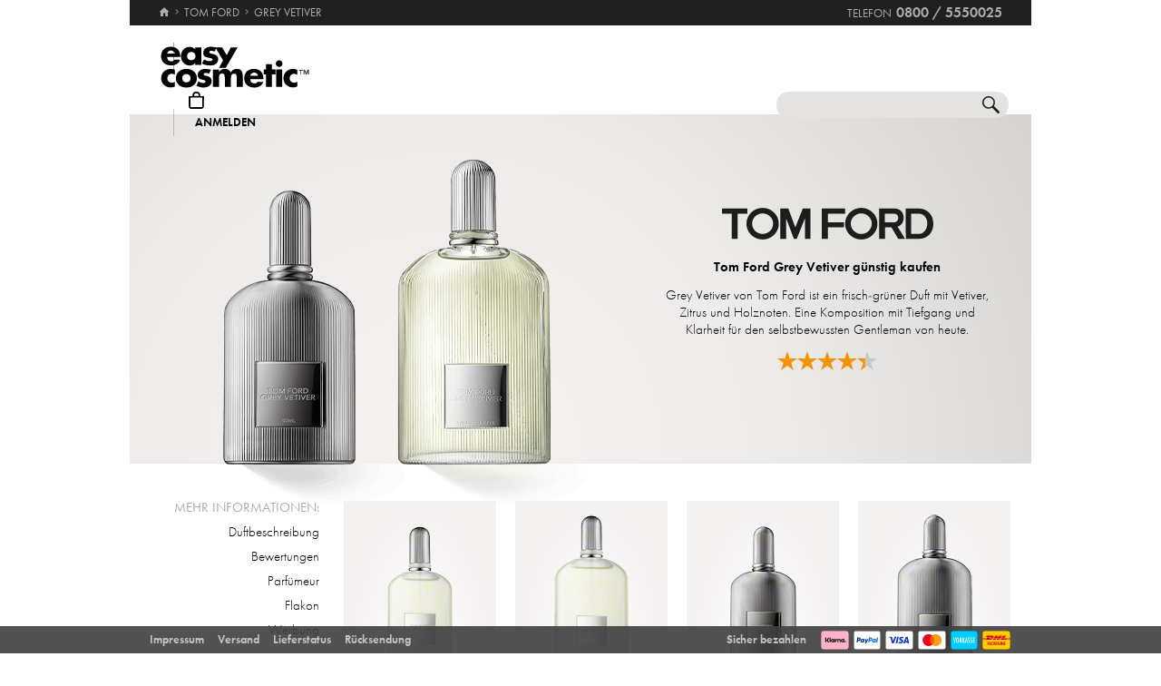

--- FILE ---
content_type: text/html; charset=utf-8
request_url: https://www.easycosmetic.de/tom-ford/tom-ford-grey-vetiver.aspx
body_size: 13421
content:
<!DOCTYPE html> <html lang="de" class=""> <head prefix="og: http://ogp.me/ns# fb: http://ogp.me/ns/fb#"><meta charset="utf-8"/><meta http-equiv="Content-Type" content="text/html; charset=utf-8"/><meta http-equiv="X-UA-Compatible" content="IE=edge"/><meta name="viewport" content="width=device-width"/><meta name="mobile-web-app-capable" content="yes"/><meta name="theme-color" content="#b3aeb1"/><meta http-equiv="x-dns-prefetch-control" content="on"/><link rel="preconnect dns-prefetch" href="https://cdn2.easycosmetic.de"/><link rel="preload" href="/Desktop/20260115-1531/Range.min.css" as="style"/><link rel="preload" href="/WebFonts/Futura.woff2" as="font" type="font/woff2" crossorigin/><link rel="preload" href="/WebFonts/Futura-Bold.woff2" as="font" type="font/woff2" crossorigin/><link rel="preload" href="/WebFonts/Futura-Light.woff2" as="font" type="font/woff2" crossorigin/><link rel="preload" href="https://cdn2.easycosmetic.de/images/serie/tom-ford-grey-vetiver.png" as="image"/><link rel="preconnect dns-prefetch" href="https://www.google-analytics.com"/><link rel="preconnect dns-prefetch" href="https://www.googleadservices.com"/><link rel="preconnect dns-prefetch" href="https://www.googletagmanager.com"/><link rel="preconnect dns-prefetch" href="https://www.google.com"/><link rel="preconnect dns-prefetch" href="https://www.google.de"/><link rel="preconnect dns-prefetch" href="https://www.gstatic.com"/><link rel="preconnect dns-prefetch" href="https://googleads.g.doubleclick.net"/><link rel="preconnect dns-prefetch" href="https://stats.g.doubleclick.net"/><link rel="preconnect dns-prefetch" href="https://apis.google.com"/><link rel="preconnect dns-prefetch" href="https://play.google.com"/><link rel="preconnect dns-prefetch" href="https://bat.bing.com"/><link rel="preconnect dns-prefetch" href="https://sslwidget.criteo.com"/><link rel="preconnect dns-prefetch" href="https://gum.criteo.com"/><link rel="preconnect dns-prefetch" href="https://rum-static.pingdom.net"/><link rel="preconnect dns-prefetch" href="https://rum-collector-2.pingdom.net"/><link rel="preconnect dns-prefetch" href="https://js-agent.newrelic.com"/><link rel="preconnect dns-prefetch" href="https://bam.nr-data.net"/><meta http-equiv="cleartype" content="on"/><meta name="format-detection" content="telephone=no"/><meta name="google" content="notranslate"/><meta name="msapplication-config" content="none"/><meta name="msvalidate.01" content="58653FF2B4232D7FB42108B1285F2962"/><meta name="verify-v1" content="kA55fJV1XNyet+JF1/5bPxOc4tbAZ0keoXkaaFal8aM="/><meta name="y_key" content="7ab1d7e0e36a5bb7"/><meta property="fb:app_id" content="111444722230901"/><meta property="fb:page_id" content="192109272260"/><meta property="og:site_name" content="easycosmetic"/><meta property="og:type" content="product.group"/><meta property="og:url" content="https://www.easycosmetic.de/tom-ford/tom-ford-grey-vetiver.aspx"/><meta property="og:title" content="Tom Ford Grey Vetiver kaufen » bis zu -39% unter UVP"/><meta property="og:description" content="Grey Vetiver von Tom Ford ab 35,99 EUR im Beauty-Shop · Trusted Shops Geld-zurück-Garantie · 30 Tage kostenlose Rücksendung."/><meta property="og:image" content="https://cdn2.easycosmetic.de/images/Produktgruppen/tom-ford-grey-vetiver.png"/><meta name="application-name" content="easycosmetic"/><meta name="author" content="easycosmetic"/><meta name="description" content="Grey Vetiver von Tom Ford ab 35,99 EUR im Beauty-Shop · Trusted Shops Geld-zurück-Garantie · 30 Tage kostenlose Rücksendung."/><meta name="robots" content="index, follow"/><title> Tom Ford Grey Vetiver kaufen » bis zu -39% unter UVP </title><link rel="alternate" hreflang="de" href="https://www.easycosmetic.de/tom-ford/tom-ford-grey-vetiver.aspx"/><link rel="alternate" hreflang="de-AT" href="https://www.easycosmetic.at/tom-ford/tom-ford-grey-vetiver.aspx"/><link rel="alternate" hreflang="de-CH" href="https://www.easycosmetic.ch/tom-ford/tom-ford-grey-vetiver.aspx"/><link rel="alternate" hreflang="nl" href="https://www.easycosmetic.nl/tom-ford/tom-ford-grey-vetiver.aspx"/><link rel="alternate" hreflang="nl-BE" href="https://www.easycosmetic.be/tom-ford/tom-ford-grey-vetiver.aspx"/><link rel="canonical" href="https://www.easycosmetic.de/tom-ford/tom-ford-grey-vetiver.aspx"/><link rel="alternate" type="application/rss+xml" href="https://www.easycosmetic.de/feed.rss"/><link rel="search" href="https://www.easycosmetic.de/opensearch.xml"/><link rel="manifest" href="/manifest.json"/><link rel="icon" sizes="32x32" href="/icon32.png"/><link rel="icon" sizes="144x144" href="/icon144.png"/><link rel="icon" sizes="192x192" href="/icon192.png"/><link rel="icon" sizes="512x512" href="/icon512.png"/><link rel="apple-touch-icon" href="/icon192.png"/><link rel="image_src" href="https://cdn2.easycosmetic.de/images/Produktgruppen/tom-ford-grey-vetiver.png"/><link rel="stylesheet" href="/Desktop/20260115-1531/Range.min.css"/> <style> .info-primary-color{color:#7A777B!important}.document-center{height:540px}.content-info-image{width:524px;height:385px}.content-info-text{width:410px;height:385px}.content-info-teaser-expandable p:nth-child(1)::after{display:block;margin:0 145px}</style> <script id="ExceptionHandler">window.addEventListener("load",()=>ExceptionHandler.CheckPage);window.addEventListener("error",n=>ExceptionHandler.CatchException(n),!0);const ExceptionHandler={CheckPage:function(){this.IsScriptFailed()&&this.IsReloadable()&&this.ReloadPage()},ReloadPage:function(){window.location.reload()},CatchException:function(n){try{const i=n.message||"",o=n.filename||"",u=n.target||"",f=n.lineno||0,e=n.colno||0,s=f==0&&e==0&&u instanceof HTMLImageElement?u.src:"";let t=o||s||"";if(t=this.GetExceptionLocation(t,f,e),this.IsIgnored(i,t))return;if(this.IsScriptException(i)){this.CheckPage();return}const r=navigator.userAgent||"";if(r.includes("Trident/"))return;const h=this.GetCrawler(r);if(h.IsStateless)return;const c=document.location.href,l=navigator.userAgentData?.platform||navigator.platform||"",a=document.getElementById("SessionID")?document.getElementById("SessionID").value:"",v=[this.GetExceptionParameter("Message",i),this.GetExceptionParameter("Url",c),this.GetExceptionParameter("Script",t),this.GetExceptionParameter("Platform",l),this.GetExceptionParameter("Agent",r),this.GetExceptionParameter("SessionID",a,!0)].join(""),y='{"exception": {'+v+"}}";this.PostException("/Services/Ajax.aspx/LogException",y)}catch(t){console.error("Error while processing exception: ",t)}},PostException:function(n,t){const i=new XMLHttpRequest;i.open("POST",n,!0);i.setRequestHeader("Content-Type","application/json;charset=UTF-8");i.onload=function(){(i.status<200||i.status>=300)&&console.error("Failed to log exception: ",i.statusText)};i.onerror=function(){console.error("Network error while logging exception.")};i.send(t)},GetCrawler:function(n){let t=this.CrawlerType.None;return n&&this.CrawlerPatterns.some(([r,i])=>{if(i.test(n))return t=r,!0}),{Type:t,IsStateless:t!=this.CrawlerType.None}},GetExceptionLocation:function(n,t,i){return n&&(t&&(n+=":"+t),i&&(n+=":"+i)),n},GetExceptionParameter:function(n,t,i){const r=i?"":", ";return'"'+n+'":"'+t+'"'+r},IsReloadable:function(){let n=Number(sessionStorage.getItem("reloadCount"))||0;return n>=3?(sessionStorage.removeItem("reloadCount"),!1):(sessionStorage.setItem("reloadCount",++n),!0)},IsScriptFailed:function(){return typeof Page=="undefined"},IsScriptException:function(n){return this.ScriptExceptions.some(t=>t.test(n))},IsIgnored:function(n,t){return!n&&!t?!0:n&&this.IgnoredMessages.some(t=>n.includes(t))?!0:t&&this.IgnoredScripts.some(n=>t.includes(n))?!0:!1}};ExceptionHandler.CrawlerType={None:0,GoogleBot:1,GoogleAds:2,Bing:11,Baidu:12,Yahoo:13,MSN:14,Yandex:15,Enterprise:90,PageSpeed:91,LightHouse:92,Pingdom:93,Ryte:94,IIS:96,Nagios:97,Other:99};ExceptionHandler.CrawlerPatterns=[[ExceptionHandler.CrawlerType.GoogleBot,/GoogleBot/i],[ExceptionHandler.CrawlerType.GoogleAds,/GoogleAds/i],[ExceptionHandler.CrawlerType.Bing,/bingbot/i],[ExceptionHandler.CrawlerType.Baidu,/Baiduspider/i],[ExceptionHandler.CrawlerType.Yahoo,/Yahoo! Slurp/i],[ExceptionHandler.CrawlerType.MSN,/msnbot/i],[ExceptionHandler.CrawlerType.Yandex,/YandexBot/i],[ExceptionHandler.CrawlerType.Enterprise,/Enterprise/i],[ExceptionHandler.CrawlerType.PageSpeed,/PageSpeed/i],[ExceptionHandler.CrawlerType.LightHouse,/LightHouse/i],[ExceptionHandler.CrawlerType.Pingdom,/Pingdom/i],[ExceptionHandler.CrawlerType.Ryte,/RyteBot/i],[ExceptionHandler.CrawlerType.IIS,/IIS Application Initialization/i],[ExceptionHandler.CrawlerType.Nagios,/check_http\/v2\.3\.2/i],[ExceptionHandler.CrawlerType.Other,/(bot|crawler|spider)/i]];ExceptionHandler.ScriptExceptions=[/Can't find variable: (Page|Ajax|Cart|Order|Dropdown)/,/(Page|Ajax|Customer|Order|Cart|Dropdown|WebForm_RestoreScrollPosition) is not defined/,/Order.Forward is not a function/,/Cannot read properties of undefined \(reading 'Insert'\)/];ExceptionHandler.IgnoredMessages=["avastBHO","__gCrWeb","ResizeObserver loop limit exceeded","Can't find variable: gmo"];ExceptionHandler.IgnoredScripts=["chrome://","chrome-extension://","resource://","mshtml.dll","webbooster/minibar","SIMBAR","netloader.cc","superfish.com","mzapp.js","cuddlefish.j","edgecastcdn.net","chatzum.com","conduit.com","cbapp.com","foxydeal.com","rosathema.info","driveropti.net","jollywallet.com","gamblespot.ru","bonusberry.ru","checkpoint.com","mapticket.net","boostsaves.com","pricepeep.net","apollocdn.com","blockpage.cgi","theadex.com","datafastguru.info","win1guard.net","kaspersky-labs.com","akamaihd.net","static.pingdom.net","bat.bing.com","bat.bing.net","facebook.net","trustedshops.com","criteo.net","nr-data.net"];</script> </head> <body> <form method="post" action="/tom-ford/tom-ford-grey-vetiver.aspx" id="form"> <div class="aspNetHidden"> <input type="hidden" name="ScriptManager_HiddenField" id="ScriptManager_HiddenField" value=""/> <input type="hidden" name="__EVENTTARGET" id="__EVENTTARGET" value=""/> <input type="hidden" name="__EVENTARGUMENT" id="__EVENTARGUMENT" value=""/> </div> <script> /* ASP.NET System Script */ var theForm = document.forms['form']; if (!theForm) { theForm = document.form;} function __doPostBack(eventTarget, eventArgument) { if (!theForm.onsubmit || (theForm.onsubmit() != false)) { theForm.__EVENTTARGET.value = eventTarget; theForm.__EVENTARGUMENT.value = eventArgument; theForm.submit();}} ; function System_Init() { Sys.WebForms.PageRequestManager._initialize('ctl00$AjaxToolkitControl$ScriptManager', 'form', ['tctl00$CartControl$cart','cart','tctl00$content','content','tctl00$service','service','tctl00$Tracking','Tracking'], [], [], 120, 'ctl00');} </script> <div id="document" class="DomainDE DomainDACH LanguageDE Range Tom-Ford Grey-Vetiver HasRetailPriceVerified"> <div class="document-inner"> <div class="document-center"> </div> <div class="document-borders"> <div class="document-left"></div> <div class="document-right"></div> </div> </div> <header class="basecontainer"> <div class="header-top"> <div class="header-breadcrumb"> <span class="header-breadcrumb-home"> <a href="https://www.easycosmetic.de/" id="https://www.easycosmetic.de/" aria-label="Startseite" data-enabled="true"> <svg xmlns="http://www.w3.org/2000/svg" width="12" height="10" viewBox="-396 274.3 12 10" enable-background="new -396 274.3 12 10"> <g fill="#7e7c7d"> <path d="m-391.1 284.2v-3.4h2.3v3.4h2.9v-4.6h1.7l-5.7-5.2-5.7 5.2h1.7v4.6h2.8"/> </g> </svg> </a> </span> <span class="header-breadcrumb-next"> <a href="https://www.easycosmetic.de/tom-ford" id="https://www.easycosmetic.de/tom-ford" data-enabled="true"> <span>Tom Ford</span> </a> </span> <span class="header-breadcrumb-next header-breadcrumb-last"> <a href="https://www.easycosmetic.de/tom-ford/tom-ford-grey-vetiver.aspx" data-enabled="false"> <span>Grey Vetiver</span> </a> </span> </div> <div class="header-infos"> <span class="header-phone header-separator1"> <span class="header-phone-text">Telefon</span> <span class="header-phone-no">0800 / 5550025</span> </span> </div> </div> <div class="header-middle"> <div class="header-home"> <a class="header-home-link" href="https://www.easycosmetic.de/" aria-label="Startseite" data-enabled="true"></a> </div> <search class="header-search header-nocheckout"> <label for="searchbox" class="visuallyhidden">Suche</label> <input name="ctl00$searchbox" type="text" id="searchbox" class="searchbox" data-check="keypress,paste,drop" data-tracking="true" autocomplete="off" placeholder="Shop durchsuchen..."/> <a href="javascript:Search.Reset()" class="reset"></a> <a href="javascript:Search.Redirect()" class="search"></a> <div class="animation"></div> <div id="AutocompletePopup" class="popup autocomplete-popup"> <div> <div class="autocomplete-results"> </div> </div> </div> </search> <div id="cart" class="header-cart header-nocheckout header-separator"> <a href="javascript:void(0)" class="cart" aria-label="Warenkorb"> <span class="checkout-inner-block icon"></span> <span class="checkout-inner-block label"> Warenkorb </span> </a> </div> <div class="header-trust header-nocheckout header-separator"> <a href="https://www.trustedshops.de/bewertung/info_X5FEBF9F1401DEFAE3A404F6FD668A14C.html" class="header-trust-link" aria-label="Trusted Shops Käuferschutz" data-track-exit="Trusted Shops — Header" target="_blank" rel="nofollow noreferrer noopener" title="Trusted Shops Käuferschutz"></a> </div> <div class="header-customer header-nocheckout header-separator"> <a class="button-flat button-customer-header button-customer-login" data-size="medium" data-color="orange" href="https://www.easycosmetic.de/meinkonto.aspx">Anmelden</a> </div> </div> <nav class="header-nav"> <ul> <li> <a href="https://www.easycosmetic.de/alle-marken" class="brands"> Marken </a> </li> <li> <a href="https://www.easycosmetic.de/parfum" class="fragrances active"> Parfum </a> </li> <li> <a href="https://www.easycosmetic.de/pflege" class="care"> Pflege </a> </li> <li> <a href="https://www.easycosmetic.de/make-up" class="makeup"> Make‑Up </a> </li> <li> <a href="https://www.easycosmetic.de/herrenpflege" class="mencare"> Herren </a> </li> <li> <a href="https://www.easycosmetic.de/haare" class="hair"> Haare </a> </li> <li> <a href="https://www.easycosmetic.de/sonne" class="suncare"> Sonne </a> </li> <li> <a href="https://www.easycosmetic.de/geschenksets" class="sets"> Sets </a> </li> <li> <a href="https://www.easycosmetic.de/sonstiges" class="miscellaneous"> Sonstiges </a> </li> </ul> </nav> </header> <div id="content" class="basecontainer"> <div class="data"> <div class="content-info content-info-gradient floatcontainer"> <div class="content-info-image"> <img src="https://cdn2.easycosmetic.de/images/serie/tom-ford-grey-vetiver.png" alt="Tom Ford Grey Vetiver" width="524" height="465"/> <a href="https://cdn2.easycosmetic.de/images/serie_xl/tom-ford-grey-vetiver.jpg" title="Tom Ford Grey Vetiver" target="_blank" rel="noopener"></a> </div> <div class='content-info-text'> <div> <div class="content-info-text-left"> <a class="content-info-brand" href="/tom-ford" title="Tom Ford"> <img class="content-info-logo" src="https://cdn2.easycosmetic.de/images/markenlogos-4c/logo-tom-ford.svg" alt="Tom Ford" width="233" height="35"/> </a> </div> <div class="content-info-text-right"> <h1> Tom Ford Grey Vetiver günstig kaufen </h1> <div class="content-info-teaser"> <p>Grey Vetiver von Tom Ford ist ein frisch-grüner Duft mit Vetiver, Zitrus und Holznoten. Eine Komposition mit Tiefgang und Klarheit für den selbstbewussten Gentleman von heute.</p> </div> <div class="content-info-rating"> <a href="#bewertungen" aria-label="Bewertungen"> <span class="rating-stars-21"><span class="rating-100"></span><span class="rating-100"></span><span class="rating-100"></span><span class="rating-100"></span><span class="rating-40"></span></span> </a> </div> </div> </div> </div> </div> <div class="content-products floatcontainer"> <div class="content-links"> <div class="info-breadcrumb"> <div class="info-breadcrumb-title">Mehr Informationen:</div><ul class="info-breadcrumb-list"><li><a href="#duftbeschreibung">Duftbeschreibung</a></li><li><a href="#bewertungen">Bewertungen</a></li><li><a href="#parfuemeur">Parfümeur</a></li><li><a href="#flakon">Flakon</a></li><li><a href="#werbung">Werbung</a></li></ul> </div> </div> <div class="content-grid"> <ul class="products grid"> <li > <a href="https://www.easycosmetic.de/tom-ford/grey-vetiver/tom-ford-grey-vetiver-edp-vapo.aspx" class="available"> <div class="image"> <img src="https://cdn2.easycosmetic.de/images/Produkte/M2/tom-ford-grey-vetiver-edp-vapo-50ml.png" alt="Tom Ford Grey Vetiver Eau de Parfum Spray 50 ml" class="product" width="156" height="192"/> <span class="hover-text"> zum Produkt </span> <div class="border"></div> </div> <div class="text"> <div class="name"> <span class="name loading"> <span class="type"> Eau de Parfum Spray </span> </span> </div> <div class="price"> <span class="retail-qty"> 50 ml </span> <span class="gross"> <span class="price-currency">€</span> <span class="price-integers">96</span><span class="price-point">,</span><span class="price-decimals">99</span> </span> </div> </div> </a> </li> <li > <a href="https://www.easycosmetic.de/tom-ford/grey-vetiver/tom-ford-grey-vetiver-edp-vapo.aspx?variant=27802" class="available"> <div class="image"> <img src="https://cdn2.easycosmetic.de/images/Produkte/M2/tom-ford-grey-vetiver-edp-vapo-100ml.png" alt="Tom Ford Grey Vetiver Eau de Parfum Spray 100 ml" class="product" width="156" height="192"/> <span class="hover-text"> zum Produkt </span> <div class="border"></div> </div> <div class="text"> <div class="name"> <span class="name loading"> <span class="type"> Eau de Parfum Spray </span> </span> </div> <div class="price"> <span class="retail-qty"> 100 ml </span> <span class="gross"> <span class="price-currency">€</span> <span class="price-integers">129</span><span class="price-point">,</span><span class="price-decimals">99</span> </span> </div> </div> </a> </li> <li > <a href="https://www.easycosmetic.de/tom-ford/grey-vetiver/tom-ford-grey-vetiver-parfum-vapo.aspx" class="available"> <div class="image"> <img src="https://cdn2.easycosmetic.de/images/Produkte/M2/tom-ford-grey-vetiver-parfum-vapo-50ml.png" alt="Tom Ford Grey Vetiver Parfum Spray 50 ml" class="product" width="156" height="192"/> <span class="hover-text"> zum Produkt </span> <div class="border"></div> </div> <div class="text"> <div class="name"> <span class="name loading"> <span class="type"> Parfum Spray </span> </span> </div> <div class="price"> <span class="retail-qty"> 50 ml </span> <span class="gross"> <span class="price-currency">€</span> <span class="price-integers">107</span><span class="price-point">,</span><span class="price-decimals">99</span> </span> </div> </div> </a> </li> <li > <a href="https://www.easycosmetic.de/tom-ford/grey-vetiver/tom-ford-grey-vetiver-parfum-vapo.aspx?variant=88520" class="available"> <div class="image"> <img src="https://cdn2.easycosmetic.de/images/Produkte/M2/tom-ford-grey-vetiver-parfum-vapo-100ml.png" alt="Tom Ford Grey Vetiver Parfum Spray 100 ml" class="product" width="156" height="192"/> <span class="hover-text"> zum Produkt </span> <div class="border"></div> </div> <div class="text"> <div class="name"> <span class="name loading"> <span class="type"> Parfum Spray </span> </span> </div> <div class="price"> <span class="retail-qty"> 100 ml </span> <span class="gross"> <span class="price-currency">€</span> <span class="price-integers">148</span><span class="price-point">,</span><span class="price-decimals">99</span> </span> </div> </div> </a> </li> <li > <a href="https://www.easycosmetic.de/easycosmetic/easyvapo/easycosmetic-easyvapo-taschenzerstaeuber-5ml.aspx?variant=67718" class="available"> <div class="image"> <img src="https://cdn2.easycosmetic.de/images/Produkte/teaser/easycosmetic-easyvapo-parfumzerstaeuber-silber-teaser.png" alt="easycosmetic easyvapo Taschenzerstäuber Silber 5 ml" class="productsprayer" width="156" height="192"/> <span class="sprayer-hint">Tipp</span> <span class="sprayer-text">passender Zerstäuber für&nbsp;unterwegs</span> <span class="hover-text"> zum Produkt </span> <div class="border"></div> </div> <div class="text"> <div class="name"> <span class="name loading"> <span class="type"> Taschenzerstäuber Silber </span><span class="care"> Taschenzerstäuber </span> </span> </div> <div class="price"> <span class="retail-qty"> 5 ml </span> <span class="gross"> <span class="price-currency">€</span> <span class="price-integers">9</span><span class="price-point">,</span><span class="price-decimals">99</span> </span> </div> </div> </a> </li> </ul> </div> </div> </div> <div class="footnotes" id="footnotes"> <span class="footnote3"></span>alle Preise inkl. MwSt. & zzgl. <a href="https://www.easycosmetic.de/versandkosten">Versandkosten</a> </div> </div> <div class="basecontainer info-container-outer"> <div class='floatcontainer info-container'> <div class="info-content"> <div class="info-breadcrumb"><div class="info-breadcrumb-title">Mehr Informationen:</div><ul class="info-breadcrumb-list"><li><a href="#duftbeschreibung">Duftbeschreibung</a></li><li><a href="#bewertungen">Bewertungen</a></li><li><a href="#parfuemeur">Parfümeur</a></li><li><a href="#flakon">Flakon</a></li><li><a href="#werbung">Werbung</a></li></ul></div><section Class="info-block info-duftbeschreibung"><div class="info-block-left"><ul class="info-scents info-animated"><li class="holzig"><a href="https://www.easycosmetic.de/parfum/holzig">holzig</a></li><li class="wuerzig"><a href="https://www.easycosmetic.de/parfum/wuerzig">würzig</a></li></ul><div class="info-scents-toggler info-animation-toggler" data-animation=".info-scents li,grow,400"></div></div><div class="info-block-right info-block-body"><h2 id="duftbeschreibung" class="info-primary-color">Sportlich-elegant und wunderbar maskulin</h2><div class="info-paragraph-container"><p>2009 lancierte <strong>Tom Ford Grey Vetiver</strong>. Der frisch-grüne <strong>Herrenduft</strong> wurde von <strong>Harry Frémont</strong> entwickelt und besticht mit einer besonderen Alltagstauglichkeit. Wie der Name es andeutet, spielt Vetiver die Hauptrolle in diesem eleganten Duft, der sich im Büro als ebenso guter Begleiter zeigt wie in der Freizeit oder bei romantischen Stunden zu zweit. Tom Ford Grey Vetiver ist kein Duft für Männer, die extrem präsente Düfte mögen. Mit seiner eher zurückhaltenden Präsenz beweist <strong> Tom Ford Grey Vetiver</strong>, dass Herrendüfte nicht erdrückend sein müssen, um maskulin zu sein.</p><table class="info-notes"><tr><th> Kopfnoten:</th><td><ul class="rounded"><li><a href="https://www.easycosmetic.de/duftnoten/basilikum">Basilikum</a></li><li><a href="https://www.easycosmetic.de/duftnoten/kamille">Kamille</a></li><li><a href="https://www.easycosmetic.de/duftnoten/salbei">Salbei</a></li><li><a href="https://www.easycosmetic.de/duftnoten/vetiver">Vetiver</a></li><li><a href="https://www.easycosmetic.de/duftnoten/zitrusfruechte">Zitrusfrüchte</a></li></ul> </td></tr><tr><th> Herznoten:</th><td><ul class="rounded"><li><a href="https://www.easycosmetic.de/duftnoten/iriswurzel">Iriswurzel</a></li><li><a href="https://www.easycosmetic.de/duftnoten/vetiver">Vetiver</a></li></ul> </td></tr><tr><th> Basisnoten:</th><td><ul class="rounded"><li><a href="https://www.easycosmetic.de/duftnoten/amber">Amber</a></li><li><a href="https://www.easycosmetic.de/duftnoten/eichenmoos">Eichenmoos</a></li><li><a href="https://www.easycosmetic.de/duftnoten/vetiver">Vetiver</a></li></ul> </td></tr><tr><th> Parfümeur:</th><td><ul class="wrapper"><li><a href="https://www.easycosmetic.de/parfumeure/harry-fremont">Harry Frémont</a></li></ul> </td></tr><tr><th> Erscheinungsjahr:</th><td><ul class="wrapper"><li><a href="https://www.easycosmetic.de/parfum/2009">Parfums von 2009</a></li></ul> </td></tr><tr><th> Jahreszeit:</th><td><ul class="rounded"><li><a href="https://www.easycosmetic.de/herbstparfum">Herbstduft</a></li></ul> </td></tr></table><p>Mit einer Kopfnote aus <strong>Grapefruit</strong>, <strong>Orangenblüten</strong>, <strong>Salbei </strong> und warmen <strong> Hölzern</strong> beginnt der frische Auftakt. In der Herznote spielen dann <strong>Piment</strong>, <strong>Muskat </strong> und <strong> Iris </strong> ihre würzigen Trumpfkarten aus. Abschließend hat der Hauptdarsteller seinen Auftritt. Deutlich wahrnehmbares <strong>Vetiver </strong> wird eingerahmt von <strong>Amberholz </strong> und <strong>Eichenmoos</strong>. Tom Ford Grey Vetiver ist eine elegante Komposition, in der genau die richtige Mischung aus Zitrusnoten und Vetiver gefunden wurde, wodurch Tom Ford Grey Vetiver eine schöne Präsenz bekommt. Selbst an heißen Tagen im Sommer und natürlich auch im Herbst und Frühling. Der Allrounder ist ein Muss für den gepflegten Mann, der sich seiner selbst bewusst ist und der gerne zurückhaltende und doch lang anhaltende Düfte trägt. </p></div></div><div class="info-block-border"></div></section><section class="info-block info-reviews"><div class="info-block-left"><div class="info-rating-chart" data-percent="86"></div><div class="info-rating-chart-header"><div class="info-rating-chart-header-top">aller Kunden bewerten <br/>Tom Ford Grey Vetiver positiv</div><div class="info-rating-chart-header-bottom">5 oder 4 Sterne</div></div></div><div class="info-block-right info-block-body"><h2 id="bewertungen" class="info-rating info-primary-color"><span class="rating-stars-21"><span class="rating-100"></span><span class="rating-100"></span><span class="rating-100"></span><span class="rating-100"></span><span class="rating-40"></span></span>4,54 von 5 Sternen – basierend auf 22 Kundenmeinungen</h2><div class="info-review"><div class="info-review-author">Kommentar von Fred</div><div class="info-review-product"><a href="https://www.easycosmetic.de/tom-ford/grey-vetiver/tom-ford-grey-vetiver-parfum-vapo.aspx?variant=88520">Tom Ford Grey Vetiver Parfum Spray (100 ml)</a></div><div class="info-review-head"><span class="rating-stars-15"><span class="rating-100"></span><span class="rating-100"></span><span class="rating-0"></span><span class="rating-0"></span><span class="rating-0"></span></span>besonderer Duft – hält nur leider 2 Stunden</div><blockquote class="info-review-description">Ich habe viele Tom Ford Düfte, jedoch anhand des Preises ist das hier echt nicht gut. Positiv ist; dass er wie beschrieben riecht.</blockquote></div><div class="info-review"><div class="info-review-author">Kommentar von Ibrahim</div><div class="info-review-product"><a href="https://www.easycosmetic.de/tom-ford/grey-vetiver/tom-ford-grey-vetiver-edp-vapo.aspx?variant=27802">Tom Ford Grey Vetiver Eau de Parfum Spray (100 ml)</a></div><div class="info-review-head"><span class="rating-stars-15"><span class="rating-100"></span><span class="rating-100"></span><span class="rating-100"></span><span class="rating-100"></span><span class="rating-100"></span></span>Toller Duft</div><blockquote class="info-review-description">The perfume stays on your skin and you get the smell coming every now and then. This perfume is sexy, subtle, and classy. It is what real men should smell like. Smells great in winter. Refreshing and exciting, the mood for poweful gentlemen. A real Gentlemen smell.</blockquote></div><div class="info-review"><div class="info-review-author">Kommentar von Guido Dückers</div><div class="info-review-product"><a href="https://www.easycosmetic.de/tom-ford/grey-vetiver/tom-ford-grey-vetiver-edp-vapo.aspx?variant=27802">Tom Ford Grey Vetiver Eau de Parfum Spray (100 ml)</a></div><div class="info-review-head"><span class="rating-stars-15"><span class="rating-100"></span><span class="rating-100"></span><span class="rating-100"></span><span class="rating-100"></span><span class="rating-100"></span></span>Ein leichter Duft für Männer</div><blockquote class="info-review-description">Der Duft ist langanhaltend und für jeden Tag und jede Gelegenheit geeignet. Für den Liebhaber von Vetiver ein Muss. Das Eau de Parfum ist leicht und gefällt durch seine unaufdringliche Art und gibt einem den ganzen Tag die notwendige Frische.</blockquote></div></div><div class="info-block-border"></div></section><section Class="info-block info-parfuemeur"><div class="info-block-left"></div><div class="info-block-right info-block-body"><h2 id="parfuemeur" class="info-primary-color">Meister mit Auszeichnung</h2><p><b>Harry Frèmont</b>, der Entwickler von <b>Tom Ford Grey Vetiver</b> kann auf eine lange Karriere in der Welt der Düfte zurückblicken. Ausgebildet wurde er an der berühmten <b>ISIPCA</b>, dem Institute Superieur de la Parfumerie, in Versailles. 1984 und 1985 bekam er den rennomierten Societe Technique Des Parfumeurs des France. Anschließend arbeitete er drei Jahre für das bekannte <b> Dufthaus Firmenich</b> in Genf, bevor der 1987 in die New Yorker Filiale von Firmenich wechselte. Harry Frèmont hat nicht nur Tom Ford Grey Vetiver entwickelt. Im Laufe seiner Karriere hat er einige der bestverkauften Düfte entwickelt. Dazu gehören Parfums für Marken wie Cerruti, Calvin Klein, Michael Kors, Estée Lauder, Marc Jacobs, Lancôme und Montblanc, um nur einige zu nennen.</p><p>Darüber hinaus ist er auch verantwortlich für eine große Anzahl feinster Düfte für Schaumbäder oder Body Lotions. Der Name Harry Frèmont ist eine Größe in der Welt der Düfte, den jeder kennt. Bis jetzt hat der Designer mit der feinen Nase über 150 Düfte für ganz verschiedenen Labels, darunter auch viele Stardüfte, entwickelt und ein Ende ist nicht abzusehen. Für <b> Tom Ford Grey Vetiver </b> arbeitete er natürlich besonders eng mit dem charismatischen <b>Designer Tom Ford </b> zusammen, wodurch dieser elegante Duft entstand, der durchaus als Mainstream bezeichnet werden darf. Für beide ist Mainstream absolut etwas Positives, solange man dabei nicht vergisst, wer man ist und wo man herkommt. Der präsente, maskuline und zugleich dezente Duft richtet sich an alle Männer, die keinen Bedarf an Düften haben, mit denen man aneckt. Die gelassen auf bekannten Pfaden wandeln, diese aber durchaus auch verlassen. Doch nur dann, wenn sie es wollen, nicht, wenn es Trend ist, anders zu sein. </p></div><div class="info-block-border"></div></section><section Class="info-block info-flakon"><div class="info-block-left"></div><div class="info-block-right info-block-body"><h2 id="flakon" class="info-primary-color">Perfekt für Männerhände</h2><p>Der <b> Flakon von Tom Ford Grey Vetiver</b> ist ganz <b>klassisch </b> gehalten. Aufgrund der Form liegt er gut auch in großen Männerhänden und lässt sich leicht handhaben. Darüber hinaus passt er durch sein <b>schlichtes Design</b> in jedes Bad. Je nach <b>Eau de Parfum Spray </b> oder <b>Eau de Toilette Spray</b> ist der Flakon aus satiniertem oder klarem Glas gefertigt. Zwischen dem Glas und dem silbernen Sprühkopf ist ein ebenfalls silberner Ring angebracht, der dem Flakon etwas überaus Elegantes gibt. Und das, obwohl der Flakon komplett auf verspielte Designelemente verzichtet.</p><p>Einziges Zugeständnis an eine Zierde ist die <b>geriffelte Kappe</b> des Sprühkopfes, die die Riefen des Flakons fortführt. Die Kombination aus klassischer Form und den Farben Weiß und Silber passen perfekt zu Tom Ford Grey Vetiver. So spricht das Eau de Parfum Spray auch Puristen an, denen der Inhalt des Flakons viel wichtiger ist. Mit <b>Tom Ford Grey Vetiver</b> beweist der Künstler auch, dass Qualität eben nicht teuer sein muss.</p></div><div class="info-block-border"></div></section><section Class="info-block info-werbung"><div class="info-block-left"></div><div class="info-block-right info-block-body"><h2 id="werbung" class="info-primary-color">Kontrolle über die legere Eleganz</h2><p>Der attraktive <b> Designer Tom Ford</b> ist nicht nur das Model seiner eigenen Kleidung, er ist auch das <b>Gesicht für Tom Ford Grey Vetiver</b>. In einem Interview gefragt, wer der Träger von Grey Vetiver oder auch seiner Mode ist, antwortet Ford mit einem charmanten Augenzwinkern, dass er selbst diese Person sei. Dann führt er aus, dass er oft und gerne reist, an vielen Orten lebt, verschiedenen Sprachen spricht, wenn auch nicht so gut wie er es gerne würde und sich generell als Bürger der Welt sieht. Anders ausgedrückt, ist für den Designer, der kein Kleidungsstück oder Duft veröffentlicht, das ihm persönlich nicht gefällt, der Träger von <b>Tom Ford Grey Vetiver</b> ein urbaner Gentleman, der sich überall wohl fühlt.</p><p>In der ausschließlich fotografierten Kampagne für Grey Vetiver sieht man <b> Tom Ford</b> mit lässigem Drei-Tage-Bart, Hemd und Anzug sowie silberner Krawatte, passend zum Namen des Duftes Grey Vetiver. Auf einem anderen Bild ist Tom Ford in Anzug und Mantel gekleidet. Ein leichtes Lächeln spielt über sein Gesicht, spiegelt sich mit einem Augenzwinkern in seinen Augen und wirkt auf Männer ebenso ansprechend wie anziehend auf die Damen. Die lässige Eleganz die Tom Ford auf diesen Bildern ausdrückt, ist die perfekte Interpretation von <b>Tom Ford Grey Vetiver</b>. Maskulin ohne Dominanz, Elegant und alltagstauglich zugleich, präsent ohne unangenehm aufzufallen. Der Designer möchte, dass man seine Düfte, so wie seine Mode auch, überall und zu allen Gelegenheiten tragen kann. Grey Vetiver ist für Tom Ford der ideale Duft für den modernen Mann, der sich seiner selbst bewusst ist und der auf der ganzen Welt zuhause ist.</p></div><div class="info-block-border"></div></section><section class="info-block info-top-produkte"><div class="info-block-left vcentered-container"><div class="info-left-label">mehr Tom Ford:</div></div><div class="info-block-right info-block-body"><ul class="info-ranges"><li class="info-bestseller"><a href="/tom-ford/tom-ford-oud-wood.aspx"><div class="image"><img alt="Tom Ford Oud Wood" src="https://cdn2.easycosmetic.de/images/Produktgruppen/tom-ford-oud-wood.png"/><div class="border"></div></div><h3>Tom Ford <br/>Oud Wood</h3></a></li><li class="info-bestseller"><a href="/tom-ford/tom-ford-lost-cherry.aspx"><div class="image"><img alt="Tom Ford Lost Cherry" src="https://cdn2.easycosmetic.de/images/Produktgruppen/tom-ford-lost-cherry.png"/><div class="border"></div></div><h3>Tom Ford <br/>Lost Cherry</h3></a></li><li class="info-bestseller"><a href="/tom-ford/tom-ford-ombre-leather.aspx"><div class="image"><img alt="Tom Ford Ombré Leather" src="https://cdn2.easycosmetic.de/images/Produktgruppen/tom-ford-ombre-leather.png"/><div class="border"></div></div><h3>Tom Ford <br/>Ombré Leather</h3></a></li><li class="info-bestseller"><a href="/tom-ford/tom-ford-fucking-fabulous.aspx"><div class="image"><img alt="Tom Ford Fucking Fabulous" src="https://cdn2.easycosmetic.de/images/Produktgruppen/tom-ford-fucking-fabulous.png"/><div class="border"></div></div><h3>Tom Ford <br/>Fucking Fabulous</h3></a></li><li class="info-bestseller"><a href="/tom-ford/tom-ford-tobacco-vanille.aspx"><div class="image"><img alt="Tom Ford Tobacco Vanille" src="https://cdn2.easycosmetic.de/images/Produktgruppen/tom-ford-tobacco-vanille.png"/><div class="border"></div></div><h3>Tom Ford <br/>Tobacco Vanille</h3></a></li></ul></div><div class="info-block-border"></div></section><section class="info-block info-top-serien"><div class="info-block-left vcentered-container"><div class="info-left-label">Top-Parfums:</div></div><div class="info-block-right info-block-body"><ul class="info-ranges"><li class="info-bestseller"><a href="/hermes/hermes-terre-dhermes.aspx"><div class="image"><img alt="Hermès Terre d'Hermès" src="https://cdn2.easycosmetic.de/images/Produktgruppen/hermes-terre-dhermes.png"/><div class="border"></div></div><h3>Hermès <br/>Terre d'Hermès</h3></a></li><li class="info-bestseller"><a href="/davidoff/davidoff-cool-water.aspx"><div class="image"><img alt="Davidoff Cool Water" src="https://cdn2.easycosmetic.de/images/Produktgruppen/davidoff-cool-water.png"/><div class="border"></div></div><h3>Davidoff <br/>Cool Water</h3></a></li><li class="info-bestseller"><a href="/hugo-boss/hugo-boss-boss-bottled.aspx"><div class="image"><img alt="Hugo Boss Bottled" src="https://cdn2.easycosmetic.de/images/Produktgruppen/hugo-boss-boss-bottled.png"/><div class="border"></div></div><h3>Hugo Boss <br/>Bottled</h3></a></li><li class="info-bestseller"><a href="/birkholz/birkholz-cinema-collection.aspx"><div class="image"><img alt="Birkholz Cinema Collection" src="https://cdn2.easycosmetic.de/images/Produktgruppen/birkholz-cinema-collection.png"/><div class="border"></div></div><h3>Birkholz <br/>Cinema Collection</h3></a></li><li class="info-bestseller"><a href="/dior/dior-sauvage.aspx"><div class="image"><img alt="Dior Sauvage" src="https://cdn2.easycosmetic.de/images/Produktgruppen/dior-sauvage.png"/><div class="border"></div></div><h3>Dior <br/>Sauvage</h3></a></li></ul></div><div class="info-block-border"></div></section> </div> </div> </div> <footer class="basecontainer"> <div class="footer-newsletter"> <div class="newsletter-signup" data-newsletter-signup="signup-9089" data-location="footer"> <div class="newsletter-signup-step"> <div class="newsletter-signup-header"> Ihr Zugang zur Welt exklusiver Beauty-Schätze </div> <div class="newsletter-signup-body"> <div class="newsletter-signup-prompt"> Newsletter abonnieren und Beauty-Schätze entdecken. </div> <div class="newsletter-signup-input"> <input id="newsletter-signup-email-9089" name="email" type="text" class="text newsletter-signup-email" alue="" placeholder="Ihre E-Mail" data-validate="Page.Validation.OnChanged({0})"/> <a class="button-flat newsletter-signup-button" data-size="medium" data-color="darkgrey" data-image="right-arrow" href="javascript:Newsletter.Subscribe('signup-9089')">Freischalten</a> </div> </div> <div class="newsletter-signup-footer"> <div class="newsletter-signup-disclaimer">Informationen dazu, wie wir mit Ihren Daten umgehen, finden Sie in unserer <a href="https://www.easycosmetic.de/datenschutz" target="_blank">Datenschutzerklärung</a>. Sie können der Verwendung Ihrer Email-Adresse zu Werbezwecken jederzeit durch eine formlose E-Mail widersprechen, ohne dass hierfür andere als die Übermittlungskosten nach den Basistarifen entstehen.</div> </div> </div> <div class="newsletter-signup-step"> <div class="newsletter-signup-header"> Sie sind fast da... </div> <div class="newsletter-signup-body"> <div class="newsletter-signup-prompt"> Bitte ergänzen Sie Ihren Namen und Interessen: </div> <div class="newsletter-signup-input"> <input id="newsletter-signup-firstname-9089" name="firstname" type="text" class="text newsletter-signup-firstname" value="" placeholder="Vorname" data-validate="Page.Validation.OnChanged({0})"/> <input id="newsletter-signup-lastname-9089" name="lastname" type="text" class="text newsletter-signup-lastname" value="" placeholder="Nachname" data-validate="Page.Validation.OnChanged({0})"/> <div class="newsletter-signup-radio-group"> <label class="newsletter-signup-radio-item"> <input class="newsletter-signup-radio" type="radio" name="newsletter-signup-interest" value="2"> <span class="newsletter-signup-radio-text">Produkte für Damen</span> </label> <label class="newsletter-signup-radio-item"> <input class="newsletter-signup-radio" type="radio" name="newsletter-signup-interest" value="1"> <span class="newsletter-signup-radio-text">Produkte für Herren</span> </label> </div> <a class="button-flat newsletter-signup-button" data-size="medium" data-color="darkgrey" data-image="right-arrow" href="javascript:Newsletter.Update('signup-9089')">Sichern</a> </div> </div> <div class="newsletter-signup-footer"> <div class="newsletter-signup-prompt"> Prüfen Sie jetzt Ihre Mail an <span class="newsletter-signup-email">mustermann@web.de</span> um sich freizuschalten. </div> </div> </div> <div class="newsletter-signup-step"> <div class="newsletter-signup-header"> Hoppla! </div> <div class="newsletter-signup-body"> <div class="newsletter-signup-prompt"> Die E-Mail Adresse <span class="newsletter-signup-email">mustermann@web.de</span> empfängt bereits den Newsletter. </div> <div class="newsletter-signup-details"> Bitte prüfen Sie Ihren Spam-Ordner und fügen Sie den Absender <span class="newsletter-signup-contact">service@easycosmetic.de</span> Ihrer Liste mit Bekannten und Freunden hinzu. </div> </div> <div class="newsletter-signup-footer"> <a class="button-flat newsletter-signup-button" data-size="medium" data-color="darkgrey" data-image="right-arrow" href="javascript:Newsletter.Signup.Back('signup-9089')">Zurück</a> </div> </div> </div> </div> <div class="footer-career"> <a href="https://www.easycosmetic.team" class="footer-career-link" data-track-exit="Karriere — Banner" aria-label="Karriere" target="_blank" rel="nofollow noreferrer noopener"></a> </div> <div class="footer-toggler"></div> <nav class="footer-nav"> <div class="order"> <div class="header">Bestellung</div> <ul> <li><a href="https://www.easycosmetic.de/versandkosten">Versand</a></li> <li><a href="https://www.easycosmetic.de/zahlungsarten">Zahlungsarten</a></li> <li><a href="https://www.easycosmetic.de/geld-zurueck-garantie">Geld‑zurück‑Garantie</a></li> <li><a href="https://www.easycosmetic.de/ruecksendung.aspx">gratis Rücksendung</a></li> </ul> </div> <div class="service"> <div class="header">Service</div> <ul> <li><a href="https://www.easycosmetic.de/lieferstatus.aspx">Lieferstatus</a></li> <li><a href="https://www.easycosmetic.de/kontakt">Kontakt</a></li> <li><a href="https://www.easycosmetic.de/fragen-und-antworten">Fragen & Antworten</a></li> <li><a href="https://www.easycosmetic.de/glossar">Glossar</a></li> <li><a href="https://www.easycosmetic.de/batterieentsorgung">Batterieentsorgung</a></li> </ul> </div> <div class="provider"> <div class="header">Anbieter</div> <ul> <li><a href="https://www.easycosmetic.de/impressum">Impressum</a></li> <li><a href="https://www.easycosmetic.de/agbs">AGB</a></li> <li><a href="https://www.easycosmetic.de/widerrufsrecht">Widerrufsrecht</a></li> <li><a href="https://www.easycosmetic.de/datenschutz">Datenschutz</a></li> <li><a href="javascript:Page.CookiesConsent.Reopen()">Cookies</a></li> <li><a href="https://www.easycosmetic.de/ueber-uns">Über uns</a></li> <li class="career"><a href="https://www.easycosmetic.team" data-track-exit="Karriere — Text" target="_blank" rel="nofollow noreferrer noopener">Karriere</a></li> </ul> </div> <div class="payment"> <div class="header">Sicher bezahlen</div> <a class="payment-icons" href="https://www.easycosmetic.de/zahlungsarten" title="Zahlungsarten" aria-label="Zahlungsarten"><div class="payment-icon klarna-icon"></div><div class="payment-icon paypal-icon"></div><div class="payment-icon visa-icon"></div><div class="payment-icon mastercard-icon"></div><div class="payment-icon vorkasse-icon"></div><div class="payment-icon dhl-nachnahme-icon"></div></a> <div class="header">Folgen Sie uns</div> <div class="social-icons"><a href="https://instagram.com/easycosmetic" class="social-icon instagram-icon" title="Instagram" aria-label="Instagram" target="_blank" rel="nofollow noreferrer noopener"></a><a href="https://www.facebook.com/easycosmetic.de" class="social-icon facebook-icon" title="Facebook" aria-label="Facebook" target="_blank" rel="nofollow noreferrer noopener"></a><a href="https://www.pinterest.de/easycosmetic0604" class="social-icon pinterest-icon" title="Pinterest" aria-label="Pinterest" target="_blank" rel="nofollow noreferrer noopener"></a><a href="https://www.tiktok.com/@easycosmetic" class="social-icon tiktok-icon" title="TikTok" aria-label="TikTok" target="_blank" rel="nofollow noreferrer noopener"></a></div> </div> </nav> <div class="footer-bottom"> <div class="footer-bestsellers-table"><div><a href="https://www.easycosmetic.de/dior" title="Dior"><img src="https://cdn2.easycosmetic.de/images/markenlogos-1c/logo-dior.svg" alt="Dior" width="340" height="99"/></a><a href="https://www.easycosmetic.de/clinique" title="Clinique"><img src="https://cdn2.easycosmetic.de/images/markenlogos-1c/logo-clinique.svg" alt="Clinique" width="340" height="99"/></a><a href="https://www.easycosmetic.de/shiseido" title="Shiseido"><img src="https://cdn2.easycosmetic.de/images/markenlogos-1c/logo-shiseido.svg" alt="Shiseido" width="340" height="99"/></a><a href="https://www.easycosmetic.de/chanel" title="Chanel"><img src="https://cdn2.easycosmetic.de/images/markenlogos-1c/logo-chanel.svg" alt="Chanel" width="340" height="99"/></a><a href="https://www.easycosmetic.de/clarins" title="Clarins"><img src="https://cdn2.easycosmetic.de/images/markenlogos-1c/logo-clarins.svg" alt="Clarins" width="340" height="99"/></a></div><div><a href="https://www.easycosmetic.de/estee-lauder" title="Estée Lauder"><img src="https://cdn2.easycosmetic.de/images/markenlogos-1c/logo-estee-lauder.svg" alt="Estée Lauder" width="340" height="99"/></a><a href="https://www.easycosmetic.de/lancome" title="Lancôme"><img src="https://cdn2.easycosmetic.de/images/markenlogos-1c/logo-lancome.svg" alt="Lancôme" width="340" height="99"/></a><a href="https://www.easycosmetic.de/hugo-boss" title="Hugo Boss"><img src="https://cdn2.easycosmetic.de/images/markenlogos-1c/logo-hugo-boss.svg" alt="Hugo Boss" width="340" height="99"/></a><a href="https://www.easycosmetic.de/sisley" title="Sisley"><img src="https://cdn2.easycosmetic.de/images/markenlogos-1c/logo-sisley.svg" alt="Sisley" width="340" height="99"/></a><a href="https://www.easycosmetic.de/guerlain" title="Guerlain"><img src="https://cdn2.easycosmetic.de/images/markenlogos-1c/logo-guerlain.svg" alt="Guerlain" width="340" height="99"/></a></div> </div> </div> <div class="footer-middle"> <a href="https://www.trustedshops.de/bewertung/info_X5FEBF9F1401DEFAE3A404F6FD668A14C.html" class="footer-image-link footer-certified-shop" target="_blank" title="Trusted Shops Käuferschutz" rel="nofollow noreferrer noopener" data-track-exit="Trusted Shops — Footer"> <span class="image"></span> </a> <a href="https://zertifikat.ehi-siegel.de/de/zertifikat/s/82b59414ad6c8e0a023d36acfb39fc72/" class="footer-image-link footer-certified-shop2" target="_blank" title="EHI geprüfter Online-Shop" rel="nofollow noreferrer noopener" data-track-exit="EHI — Footer"> <span class="image"></span> </a> </div> <div class="footer-footnotes"> <div class="footer-right"> 2F2BF83C2B29 </div> </div> </footer> <div class="basecontainer footer-fixed"> <div> <div class="footer-column-menu"> <ul class="footer-column-links"> <li><a href="https://www.easycosmetic.de/impressum">Impressum</a></li> <li><a href="https://www.easycosmetic.de/versandkosten">Versand</a></li> <li><a href="https://www.easycosmetic.de/lieferstatus.aspx">Lieferstatus</a></li> <li><a href="https://www.easycosmetic.de/ruecksendung.aspx">Rücksendung</a></li> </ul> </div> <div class="footer-column-payments"> <ul class="footer-column-links"> <li class="label">Sicher bezahlen</li> </ul> <a class="payment-icons" href="https://www.easycosmetic.de/zahlungsarten" title="Zahlungsarten" aria-label="Zahlungsarten"><div class="payment-icon klarna-icon"></div><div class="payment-icon paypal-icon"></div><div class="payment-icon visa-icon"></div><div class="payment-icon mastercard-icon"></div><div class="payment-icon vorkasse-icon"></div><div class="payment-icon dhl-nachnahme-icon"></div></a> </div> </div> </div> <div class="basecontainer popup-container"> </div> <div id="service" data-server="EC-WEB29" data-application="Desktop" data-healthy="true" data-autocomplete="0"> </div> <input name="ctl00$SessionID" type="hidden" id="SessionID"/> <input name="ctl00$PostbackID" type="hidden" id="PostbackID"/> <input name="ctl00$Query" type="hidden" id="Query" value="brand=tom-ford&amp;range=grey-vetiver"/> <a class="scroll-up" href="javascript:Page.Scroll.ToTop()" aria-label="Scroll to Top"></a> </div> <script> function LoadScript(path, onload) { var script = document.createElement("script"); if (onload) { script.addEventListener("load", onload, false);} script.src = "https://www.easycosmetic.de" + path; script.async = true; document.body.appendChild(script);}; function LoadPageScripts() { LoadScript("/Desktop/20260115-1531/Range.min.js", function() { Page.OnReady()});}; LoadScript("/Scripts/Include/jquery-3.7.1.sys.min.js", LoadPageScripts); </script> <script type="application/ld+json"> { "@context": "https://schema.org", "@type": "BreadcrumbList", "itemListElement": [ { "@type": "ListItem", "position": 1, "name": "Startseite", "item": "https://www.easycosmetic.de/"}, { "@type": "ListItem", "position": 2, "name": "Tom Ford", "item": "https://www.easycosmetic.de/tom-ford"}, { "@type": "ListItem", "position": 3, "name": "Grey Vetiver"} ]} </script> <div id="Tracking"> </div> <script> function jQueryAwait(func) { if (window.jQuery) func(); else setTimeout(function() { jQueryAwait(func)}, 50);} function BindLoad() { $(window).bind("load", function () {});} jQueryAwait(BindLoad); </script> <div class="aspNetHidden"> <input type="hidden" name="__SCROLLPOSITIONX" id="__SCROLLPOSITIONX" value="0"/> <input type="hidden" name="__SCROLLPOSITIONY" id="__SCROLLPOSITIONY" value="0"/> </div> <script> /* ASP.NET System Script */ function System_Load() { (function() {var fn = function() {$get("ScriptManager_HiddenField").value = '';Sys.Application.remove_init(fn);};Sys.Application.add_init(fn);})();Range.ID = 20932; Range.Number = 4880;Page.ColumnCount = 4;Page.Image.Placeholder["product"] = "https://cdn2.easycosmetic.de/images/Produkte/M2/noimage.png";Page.Restore();Page.Type = 'RangePage'; Page.Name = 'Range'; Page.Query = 'brand=tom-ford\u0026range=grey-vetiver'; Page.Website = 'https://www.easycosmetic.de'; Page.Hostname = 'www.easycosmetic.de'; Page.Domain = 'easycosmetic.de'; Page.TLD = 'de'; Page.LanguageID = 'de'; Page.Cookies = {Domain: ".easycosmetic.de", None: 1, All: 8191, Value: -1, HasConsent: true}; Page.Agent = {CountryID: "DE", IsDesktop: true, IsTablet: false, IsMobile: false, IsStateless: true}; Postback.Control = {Service: 'service', Content: 'content', Cart: 'cart', Order: 'Order', Search: 'Search', Captcha: 'CaptchaContainer', Reviews: 'Reviews', Hints: 'Hints', Shipping: 'Shipping'}; Postback.Order = {Forward: 'Forward', Shipping: 'Shipping', ShippingAddress: 'ShippingAddress', ShippingType: 'ShippingType', HermesPaketshopFinder: 'HermesPaketshopFinder', Billing: 'Billing', BillingAddress: 'BillingAddress', Payment: 'Payment'}; Postback.Cart = {Restore: 'Restore', Reload: 'Reload', Insert: 'Insert', Delete: 'Delete', SetQuantity: 'SetQuantity', SetPacking: 'SetPacking', AddDiscount: 'AddDiscount', DeleteDiscount: 'DeleteDiscount', AddUpselling: 'AddUpselling', ConvertToSet: 'ConvertToSet', RotateHints: 'RotateHints', PaypalCheckout: 'PaypalCheckout'}; Postback.ProductAlarm = {CheckMail: 'CheckMail', LoginAndInsert: 'LoginAndInsert', SendOptIn: 'SendOptIn'}; theForm.oldSubmit = theForm.submit; theForm.submit = WebForm_SaveScrollPositionSubmit; theForm.oldOnSubmit = theForm.onsubmit; theForm.onsubmit = WebForm_SaveScrollPositionOnSubmit;} </script> </form> </body> </html>

--- FILE ---
content_type: text/html; charset=utf-8
request_url: https://www.easycosmetic.de/tom-ford/tom-ford-grey-vetiver.aspx
body_size: 13422
content:
<!DOCTYPE html> <html lang="de" class=""> <head prefix="og: http://ogp.me/ns# fb: http://ogp.me/ns/fb#"><meta charset="utf-8"/><meta http-equiv="Content-Type" content="text/html; charset=utf-8"/><meta http-equiv="X-UA-Compatible" content="IE=edge"/><meta name="viewport" content="width=device-width"/><meta name="mobile-web-app-capable" content="yes"/><meta name="theme-color" content="#b3aeb1"/><meta http-equiv="x-dns-prefetch-control" content="on"/><link rel="preconnect dns-prefetch" href="https://cdn2.easycosmetic.de"/><link rel="preload" href="/Desktop/20260115-1531/Range.min.css" as="style"/><link rel="preload" href="/WebFonts/Futura.woff2" as="font" type="font/woff2" crossorigin/><link rel="preload" href="/WebFonts/Futura-Bold.woff2" as="font" type="font/woff2" crossorigin/><link rel="preload" href="/WebFonts/Futura-Light.woff2" as="font" type="font/woff2" crossorigin/><link rel="preload" href="https://cdn2.easycosmetic.de/images/serie/tom-ford-grey-vetiver.png" as="image"/><link rel="preconnect dns-prefetch" href="https://www.google-analytics.com"/><link rel="preconnect dns-prefetch" href="https://www.googleadservices.com"/><link rel="preconnect dns-prefetch" href="https://www.googletagmanager.com"/><link rel="preconnect dns-prefetch" href="https://www.google.com"/><link rel="preconnect dns-prefetch" href="https://www.google.de"/><link rel="preconnect dns-prefetch" href="https://www.gstatic.com"/><link rel="preconnect dns-prefetch" href="https://googleads.g.doubleclick.net"/><link rel="preconnect dns-prefetch" href="https://stats.g.doubleclick.net"/><link rel="preconnect dns-prefetch" href="https://apis.google.com"/><link rel="preconnect dns-prefetch" href="https://play.google.com"/><link rel="preconnect dns-prefetch" href="https://bat.bing.com"/><link rel="preconnect dns-prefetch" href="https://sslwidget.criteo.com"/><link rel="preconnect dns-prefetch" href="https://gum.criteo.com"/><link rel="preconnect dns-prefetch" href="https://rum-static.pingdom.net"/><link rel="preconnect dns-prefetch" href="https://rum-collector-2.pingdom.net"/><link rel="preconnect dns-prefetch" href="https://js-agent.newrelic.com"/><link rel="preconnect dns-prefetch" href="https://bam.nr-data.net"/><meta http-equiv="cleartype" content="on"/><meta name="format-detection" content="telephone=no"/><meta name="google" content="notranslate"/><meta name="msapplication-config" content="none"/><meta name="msvalidate.01" content="58653FF2B4232D7FB42108B1285F2962"/><meta name="verify-v1" content="kA55fJV1XNyet+JF1/5bPxOc4tbAZ0keoXkaaFal8aM="/><meta name="y_key" content="7ab1d7e0e36a5bb7"/><meta property="fb:app_id" content="111444722230901"/><meta property="fb:page_id" content="192109272260"/><meta property="og:site_name" content="easycosmetic"/><meta property="og:type" content="product.group"/><meta property="og:url" content="https://www.easycosmetic.de/tom-ford/tom-ford-grey-vetiver.aspx"/><meta property="og:title" content="Tom Ford Grey Vetiver kaufen » bis zu -39% unter UVP"/><meta property="og:description" content="Grey Vetiver von Tom Ford ab 32,99 EUR im Beauty-Shop · Trusted Shops Geld-zurück-Garantie · 30 Tage kostenlose Rücksendung."/><meta property="og:image" content="https://cdn2.easycosmetic.de/images/Produktgruppen/tom-ford-grey-vetiver.png"/><meta name="application-name" content="easycosmetic"/><meta name="author" content="easycosmetic"/><meta name="description" content="Grey Vetiver von Tom Ford ab 32,99 EUR im Beauty-Shop · Trusted Shops Geld-zurück-Garantie · 30 Tage kostenlose Rücksendung."/><meta name="robots" content="index, follow"/><title> Tom Ford Grey Vetiver kaufen » bis zu -39% unter UVP </title><link rel="alternate" hreflang="de" href="https://www.easycosmetic.de/tom-ford/tom-ford-grey-vetiver.aspx"/><link rel="alternate" hreflang="de-AT" href="https://www.easycosmetic.at/tom-ford/tom-ford-grey-vetiver.aspx"/><link rel="alternate" hreflang="de-CH" href="https://www.easycosmetic.ch/tom-ford/tom-ford-grey-vetiver.aspx"/><link rel="alternate" hreflang="nl" href="https://www.easycosmetic.nl/tom-ford/tom-ford-grey-vetiver.aspx"/><link rel="alternate" hreflang="nl-BE" href="https://www.easycosmetic.be/tom-ford/tom-ford-grey-vetiver.aspx"/><link rel="canonical" href="https://www.easycosmetic.de/tom-ford/tom-ford-grey-vetiver.aspx"/><link rel="alternate" type="application/rss+xml" href="https://www.easycosmetic.de/feed.rss"/><link rel="search" href="https://www.easycosmetic.de/opensearch.xml"/><link rel="manifest" href="/manifest.json"/><link rel="icon" sizes="32x32" href="/icon32.png"/><link rel="icon" sizes="144x144" href="/icon144.png"/><link rel="icon" sizes="192x192" href="/icon192.png"/><link rel="icon" sizes="512x512" href="/icon512.png"/><link rel="apple-touch-icon" href="/icon192.png"/><link rel="image_src" href="https://cdn2.easycosmetic.de/images/Produktgruppen/tom-ford-grey-vetiver.png"/><link rel="stylesheet" href="/Desktop/20260115-1531/Range.min.css"/> <style> .info-primary-color{color:#7A777B!important}.document-center{height:540px}.content-info-image{width:524px;height:385px}.content-info-text{width:410px;height:385px}.content-info-teaser-expandable p:nth-child(1)::after{display:block;margin:0 145px}</style> <script id="ExceptionHandler">window.addEventListener("load",()=>ExceptionHandler.CheckPage);window.addEventListener("error",n=>ExceptionHandler.CatchException(n),!0);const ExceptionHandler={CheckPage:function(){this.IsScriptFailed()&&this.IsReloadable()&&this.ReloadPage()},ReloadPage:function(){window.location.reload()},CatchException:function(n){try{const i=n.message||"",o=n.filename||"",u=n.target||"",f=n.lineno||0,e=n.colno||0,s=f==0&&e==0&&u instanceof HTMLImageElement?u.src:"";let t=o||s||"";if(t=this.GetExceptionLocation(t,f,e),this.IsIgnored(i,t))return;if(this.IsScriptException(i)){this.CheckPage();return}const r=navigator.userAgent||"";if(r.includes("Trident/"))return;const h=this.GetCrawler(r);if(h.IsStateless)return;const c=document.location.href,l=navigator.userAgentData?.platform||navigator.platform||"",a=document.getElementById("SessionID")?document.getElementById("SessionID").value:"",v=[this.GetExceptionParameter("Message",i),this.GetExceptionParameter("Url",c),this.GetExceptionParameter("Script",t),this.GetExceptionParameter("Platform",l),this.GetExceptionParameter("Agent",r),this.GetExceptionParameter("SessionID",a,!0)].join(""),y='{"exception": {'+v+"}}";this.PostException("/Services/Ajax.aspx/LogException",y)}catch(t){console.error("Error while processing exception: ",t)}},PostException:function(n,t){const i=new XMLHttpRequest;i.open("POST",n,!0);i.setRequestHeader("Content-Type","application/json;charset=UTF-8");i.onload=function(){(i.status<200||i.status>=300)&&console.error("Failed to log exception: ",i.statusText)};i.onerror=function(){console.error("Network error while logging exception.")};i.send(t)},GetCrawler:function(n){let t=this.CrawlerType.None;return n&&this.CrawlerPatterns.some(([r,i])=>{if(i.test(n))return t=r,!0}),{Type:t,IsStateless:t!=this.CrawlerType.None}},GetExceptionLocation:function(n,t,i){return n&&(t&&(n+=":"+t),i&&(n+=":"+i)),n},GetExceptionParameter:function(n,t,i){const r=i?"":", ";return'"'+n+'":"'+t+'"'+r},IsReloadable:function(){let n=Number(sessionStorage.getItem("reloadCount"))||0;return n>=3?(sessionStorage.removeItem("reloadCount"),!1):(sessionStorage.setItem("reloadCount",++n),!0)},IsScriptFailed:function(){return typeof Page=="undefined"},IsScriptException:function(n){return this.ScriptExceptions.some(t=>t.test(n))},IsIgnored:function(n,t){return!n&&!t?!0:n&&this.IgnoredMessages.some(t=>n.includes(t))?!0:t&&this.IgnoredScripts.some(n=>t.includes(n))?!0:!1}};ExceptionHandler.CrawlerType={None:0,GoogleBot:1,GoogleAds:2,Bing:11,Baidu:12,Yahoo:13,MSN:14,Yandex:15,Enterprise:90,PageSpeed:91,LightHouse:92,Pingdom:93,Ryte:94,IIS:96,Nagios:97,Other:99};ExceptionHandler.CrawlerPatterns=[[ExceptionHandler.CrawlerType.GoogleBot,/GoogleBot/i],[ExceptionHandler.CrawlerType.GoogleAds,/GoogleAds/i],[ExceptionHandler.CrawlerType.Bing,/bingbot/i],[ExceptionHandler.CrawlerType.Baidu,/Baiduspider/i],[ExceptionHandler.CrawlerType.Yahoo,/Yahoo! Slurp/i],[ExceptionHandler.CrawlerType.MSN,/msnbot/i],[ExceptionHandler.CrawlerType.Yandex,/YandexBot/i],[ExceptionHandler.CrawlerType.Enterprise,/Enterprise/i],[ExceptionHandler.CrawlerType.PageSpeed,/PageSpeed/i],[ExceptionHandler.CrawlerType.LightHouse,/LightHouse/i],[ExceptionHandler.CrawlerType.Pingdom,/Pingdom/i],[ExceptionHandler.CrawlerType.Ryte,/RyteBot/i],[ExceptionHandler.CrawlerType.IIS,/IIS Application Initialization/i],[ExceptionHandler.CrawlerType.Nagios,/check_http\/v2\.3\.2/i],[ExceptionHandler.CrawlerType.Other,/(bot|crawler|spider)/i]];ExceptionHandler.ScriptExceptions=[/Can't find variable: (Page|Ajax|Cart|Order|Dropdown)/,/(Page|Ajax|Customer|Order|Cart|Dropdown|WebForm_RestoreScrollPosition) is not defined/,/Order.Forward is not a function/,/Cannot read properties of undefined \(reading 'Insert'\)/];ExceptionHandler.IgnoredMessages=["avastBHO","__gCrWeb","ResizeObserver loop limit exceeded","Can't find variable: gmo"];ExceptionHandler.IgnoredScripts=["chrome://","chrome-extension://","resource://","mshtml.dll","webbooster/minibar","SIMBAR","netloader.cc","superfish.com","mzapp.js","cuddlefish.j","edgecastcdn.net","chatzum.com","conduit.com","cbapp.com","foxydeal.com","rosathema.info","driveropti.net","jollywallet.com","gamblespot.ru","bonusberry.ru","checkpoint.com","mapticket.net","boostsaves.com","pricepeep.net","apollocdn.com","blockpage.cgi","theadex.com","datafastguru.info","win1guard.net","kaspersky-labs.com","akamaihd.net","static.pingdom.net","bat.bing.com","bat.bing.net","facebook.net","trustedshops.com","criteo.net","nr-data.net"];</script> </head> <body> <form method="post" action="/tom-ford/tom-ford-grey-vetiver.aspx" id="form"> <div class="aspNetHidden"> <input type="hidden" name="ScriptManager_HiddenField" id="ScriptManager_HiddenField" value=""/> <input type="hidden" name="__EVENTTARGET" id="__EVENTTARGET" value=""/> <input type="hidden" name="__EVENTARGUMENT" id="__EVENTARGUMENT" value=""/> </div> <script> /* ASP.NET System Script */ var theForm = document.forms['form']; if (!theForm) { theForm = document.form;} function __doPostBack(eventTarget, eventArgument) { if (!theForm.onsubmit || (theForm.onsubmit() != false)) { theForm.__EVENTTARGET.value = eventTarget; theForm.__EVENTARGUMENT.value = eventArgument; theForm.submit();}} ; function System_Init() { Sys.WebForms.PageRequestManager._initialize('ctl00$AjaxToolkitControl$ScriptManager', 'form', ['tctl00$CartControl$cart','cart','tctl00$content','content','tctl00$service','service','tctl00$Tracking','Tracking'], [], [], 120, 'ctl00');} </script> <div id="document" class="DomainDE DomainDACH LanguageDE Range Tom-Ford Grey-Vetiver HasRetailPriceVerified"> <div class="document-inner"> <div class="document-center"> </div> <div class="document-borders"> <div class="document-left"></div> <div class="document-right"></div> </div> </div> <header class="basecontainer"> <div class="header-top"> <div class="header-breadcrumb"> <span class="header-breadcrumb-home"> <a href="https://www.easycosmetic.de/" id="https://www.easycosmetic.de/" aria-label="Startseite" data-enabled="true"> <svg xmlns="http://www.w3.org/2000/svg" width="12" height="10" viewBox="-396 274.3 12 10" enable-background="new -396 274.3 12 10"> <g fill="#7e7c7d"> <path d="m-391.1 284.2v-3.4h2.3v3.4h2.9v-4.6h1.7l-5.7-5.2-5.7 5.2h1.7v4.6h2.8"/> </g> </svg> </a> </span> <span class="header-breadcrumb-next"> <a href="https://www.easycosmetic.de/tom-ford" id="https://www.easycosmetic.de/tom-ford" data-enabled="true"> <span>Tom Ford</span> </a> </span> <span class="header-breadcrumb-next header-breadcrumb-last"> <a href="https://www.easycosmetic.de/tom-ford/tom-ford-grey-vetiver.aspx" data-enabled="false"> <span>Grey Vetiver</span> </a> </span> </div> <div class="header-infos"> <span class="header-phone header-separator1"> <span class="header-phone-text">Telefon</span> <span class="header-phone-no">0800 / 5550025</span> </span> </div> </div> <div class="header-middle"> <div class="header-home"> <a class="header-home-link" href="https://www.easycosmetic.de/" aria-label="Startseite" data-enabled="true"></a> </div> <search class="header-search header-nocheckout"> <label for="searchbox" class="visuallyhidden">Suche</label> <input name="ctl00$searchbox" type="text" id="searchbox" class="searchbox" data-check="keypress,paste,drop" data-tracking="true" autocomplete="off" placeholder="Shop durchsuchen..."/> <a href="javascript:Search.Reset()" class="reset"></a> <a href="javascript:Search.Redirect()" class="search"></a> <div class="animation"></div> <div id="AutocompletePopup" class="popup autocomplete-popup"> <div> <div class="autocomplete-results"> </div> </div> </div> </search> <div id="cart" class="header-cart header-nocheckout header-separator"> <a href="javascript:void(0)" class="cart" aria-label="Warenkorb"> <span class="checkout-inner-block icon"></span> <span class="checkout-inner-block label"> Warenkorb </span> </a> </div> <div class="header-trust header-nocheckout header-separator"> <a href="https://www.trustedshops.de/bewertung/info_X5FEBF9F1401DEFAE3A404F6FD668A14C.html" class="header-trust-link" aria-label="Trusted Shops Käuferschutz" data-track-exit="Trusted Shops — Header" target="_blank" rel="nofollow noreferrer noopener" title="Trusted Shops Käuferschutz"></a> </div> <div class="header-customer header-nocheckout header-separator"> <a class="button-flat button-customer-header button-customer-login" data-size="medium" data-color="orange" href="https://www.easycosmetic.de/meinkonto.aspx">Anmelden</a> </div> </div> <nav class="header-nav"> <ul> <li> <a href="https://www.easycosmetic.de/alle-marken" class="brands"> Marken </a> </li> <li> <a href="https://www.easycosmetic.de/parfum" class="fragrances active"> Parfum </a> </li> <li> <a href="https://www.easycosmetic.de/pflege" class="care"> Pflege </a> </li> <li> <a href="https://www.easycosmetic.de/make-up" class="makeup"> Make‑Up </a> </li> <li> <a href="https://www.easycosmetic.de/herrenpflege" class="mencare"> Herren </a> </li> <li> <a href="https://www.easycosmetic.de/haare" class="hair"> Haare </a> </li> <li> <a href="https://www.easycosmetic.de/sonne" class="suncare"> Sonne </a> </li> <li> <a href="https://www.easycosmetic.de/geschenksets" class="sets"> Sets </a> </li> <li> <a href="https://www.easycosmetic.de/sonstiges" class="miscellaneous"> Sonstiges </a> </li> </ul> </nav> </header> <div id="content" class="basecontainer"> <div class="data"> <div class="content-info content-info-gradient floatcontainer"> <div class="content-info-image"> <img src="https://cdn2.easycosmetic.de/images/serie/tom-ford-grey-vetiver.png" alt="Tom Ford Grey Vetiver" width="524" height="465"/> <a href="https://cdn2.easycosmetic.de/images/serie_xl/tom-ford-grey-vetiver.jpg" title="Tom Ford Grey Vetiver" target="_blank" rel="noopener"></a> </div> <div class='content-info-text'> <div> <div class="content-info-text-left"> <a class="content-info-brand" href="/tom-ford" title="Tom Ford"> <img class="content-info-logo" src="https://cdn2.easycosmetic.de/images/markenlogos-4c/logo-tom-ford.svg" alt="Tom Ford" width="233" height="35"/> </a> </div> <div class="content-info-text-right"> <h1> Tom Ford Grey Vetiver günstig kaufen </h1> <div class="content-info-teaser"> <p>Grey Vetiver von Tom Ford ist ein frisch-grüner Duft mit Vetiver, Zitrus und Holznoten. Eine Komposition mit Tiefgang und Klarheit für den selbstbewussten Gentleman von heute.</p> </div> <div class="content-info-rating"> <a href="#bewertungen" aria-label="Bewertungen"> <span class="rating-stars-21"><span class="rating-100"></span><span class="rating-100"></span><span class="rating-100"></span><span class="rating-100"></span><span class="rating-40"></span></span> </a> </div> </div> </div> </div> </div> <div class="content-products floatcontainer"> <div class="content-links"> <div class="info-breadcrumb"> <div class="info-breadcrumb-title">Mehr Informationen:</div><ul class="info-breadcrumb-list"><li><a href="#duftbeschreibung">Duftbeschreibung</a></li><li><a href="#bewertungen">Bewertungen</a></li><li><a href="#parfuemeur">Parfümeur</a></li><li><a href="#flakon">Flakon</a></li><li><a href="#werbung">Werbung</a></li></ul> </div> </div> <div class="content-grid"> <ul class="products grid"> <li > <a href="https://www.easycosmetic.de/tom-ford/grey-vetiver/tom-ford-grey-vetiver-edp-vapo.aspx" class="available"> <div class="image"> <img src="https://cdn2.easycosmetic.de/images/Produkte/M2/tom-ford-grey-vetiver-edp-vapo-50ml.png" alt="Tom Ford Grey Vetiver Eau de Parfum Spray 50 ml" class="product" width="156" height="192"/> <span class="hover-text"> zum Produkt </span> <div class="border"></div> </div> <div class="text"> <div class="name"> <span class="name loading"> <span class="type"> Eau de Parfum Spray </span> </span> </div> <div class="price"> <span class="retail-qty"> 50 ml </span> <span class="gross"> <span class="price-currency">€</span> <span class="price-integers">96</span><span class="price-point">,</span><span class="price-decimals">99</span> </span> </div> </div> </a> </li> <li > <a href="https://www.easycosmetic.de/tom-ford/grey-vetiver/tom-ford-grey-vetiver-edp-vapo.aspx?variant=27802" class="available"> <div class="image"> <img src="https://cdn2.easycosmetic.de/images/Produkte/M2/tom-ford-grey-vetiver-edp-vapo-100ml.png" alt="Tom Ford Grey Vetiver Eau de Parfum Spray 100 ml" class="product" width="156" height="192"/> <span class="hover-text"> zum Produkt </span> <div class="border"></div> </div> <div class="text"> <div class="name"> <span class="name loading"> <span class="type"> Eau de Parfum Spray </span> </span> </div> <div class="price"> <span class="retail-qty"> 100 ml </span> <span class="gross"> <span class="price-currency">€</span> <span class="price-integers">129</span><span class="price-point">,</span><span class="price-decimals">99</span> </span> </div> </div> </a> </li> <li > <a href="https://www.easycosmetic.de/tom-ford/grey-vetiver/tom-ford-grey-vetiver-parfum-vapo.aspx" class="available"> <div class="image"> <img src="https://cdn2.easycosmetic.de/images/Produkte/M2/tom-ford-grey-vetiver-parfum-vapo-50ml.png" alt="Tom Ford Grey Vetiver Parfum Spray 50 ml" class="product" width="156" height="192"/> <span class="hover-text"> zum Produkt </span> <div class="border"></div> </div> <div class="text"> <div class="name"> <span class="name loading"> <span class="type"> Parfum Spray </span> </span> </div> <div class="price"> <span class="retail-qty"> 50 ml </span> <span class="gross"> <span class="price-currency">€</span> <span class="price-integers">107</span><span class="price-point">,</span><span class="price-decimals">99</span> </span> </div> </div> </a> </li> <li > <a href="https://www.easycosmetic.de/tom-ford/grey-vetiver/tom-ford-grey-vetiver-parfum-vapo.aspx?variant=88520" class="available"> <div class="image"> <img src="https://cdn2.easycosmetic.de/images/Produkte/M2/tom-ford-grey-vetiver-parfum-vapo-100ml.png" alt="Tom Ford Grey Vetiver Parfum Spray 100 ml" class="product" width="156" height="192"/> <span class="hover-text"> zum Produkt </span> <div class="border"></div> </div> <div class="text"> <div class="name"> <span class="name loading"> <span class="type"> Parfum Spray </span> </span> </div> <div class="price"> <span class="retail-qty"> 100 ml </span> <span class="gross"> <span class="price-currency">€</span> <span class="price-integers">148</span><span class="price-point">,</span><span class="price-decimals">99</span> </span> </div> </div> </a> </li> <li > <a href="https://www.easycosmetic.de/easycosmetic/easyvapo/easycosmetic-easyvapo-taschenzerstaeuber-5ml.aspx?variant=67718" class="available"> <div class="image"> <img src="https://cdn2.easycosmetic.de/images/Produkte/teaser/easycosmetic-easyvapo-parfumzerstaeuber-silber-teaser.png" alt="easycosmetic easyvapo Taschenzerstäuber Silber 5 ml" class="productsprayer" width="156" height="192"/> <span class="sprayer-hint">Tipp</span> <span class="sprayer-text">passender Zerstäuber für&nbsp;unterwegs</span> <span class="hover-text"> zum Produkt </span> <div class="border"></div> </div> <div class="text"> <div class="name"> <span class="name loading"> <span class="type"> Taschenzerstäuber Silber </span><span class="care"> Taschenzerstäuber </span> </span> </div> <div class="price"> <span class="retail-qty"> 5 ml </span> <span class="gross"> <span class="price-currency">€</span> <span class="price-integers">9</span><span class="price-point">,</span><span class="price-decimals">99</span> </span> </div> </div> </a> </li> </ul> </div> </div> </div> <div class="footnotes" id="footnotes"> <span class="footnote3"></span>alle Preise inkl. MwSt. & zzgl. <a href="https://www.easycosmetic.de/versandkosten">Versandkosten</a> </div> </div> <div class="basecontainer info-container-outer"> <div class='floatcontainer info-container'> <div class="info-content"> <div class="info-breadcrumb"><div class="info-breadcrumb-title">Mehr Informationen:</div><ul class="info-breadcrumb-list"><li><a href="#duftbeschreibung">Duftbeschreibung</a></li><li><a href="#bewertungen">Bewertungen</a></li><li><a href="#parfuemeur">Parfümeur</a></li><li><a href="#flakon">Flakon</a></li><li><a href="#werbung">Werbung</a></li></ul></div><section Class="info-block info-duftbeschreibung"><div class="info-block-left"><ul class="info-scents info-animated"><li class="holzig"><a href="https://www.easycosmetic.de/parfum/holzig">holzig</a></li><li class="wuerzig"><a href="https://www.easycosmetic.de/parfum/wuerzig">würzig</a></li></ul><div class="info-scents-toggler info-animation-toggler" data-animation=".info-scents li,grow,400"></div></div><div class="info-block-right info-block-body"><h2 id="duftbeschreibung" class="info-primary-color">Sportlich-elegant und wunderbar maskulin</h2><div class="info-paragraph-container"><p>2009 lancierte <strong>Tom Ford Grey Vetiver</strong>. Der frisch-grüne <strong>Herrenduft</strong> wurde von <strong>Harry Frémont</strong> entwickelt und besticht mit einer besonderen Alltagstauglichkeit. Wie der Name es andeutet, spielt Vetiver die Hauptrolle in diesem eleganten Duft, der sich im Büro als ebenso guter Begleiter zeigt wie in der Freizeit oder bei romantischen Stunden zu zweit. Tom Ford Grey Vetiver ist kein Duft für Männer, die extrem präsente Düfte mögen. Mit seiner eher zurückhaltenden Präsenz beweist <strong> Tom Ford Grey Vetiver</strong>, dass Herrendüfte nicht erdrückend sein müssen, um maskulin zu sein.</p><table class="info-notes"><tr><th> Kopfnoten:</th><td><ul class="rounded"><li><a href="https://www.easycosmetic.de/duftnoten/basilikum">Basilikum</a></li><li><a href="https://www.easycosmetic.de/duftnoten/kamille">Kamille</a></li><li><a href="https://www.easycosmetic.de/duftnoten/salbei">Salbei</a></li><li><a href="https://www.easycosmetic.de/duftnoten/vetiver">Vetiver</a></li><li><a href="https://www.easycosmetic.de/duftnoten/zitrusfruechte">Zitrusfrüchte</a></li></ul> </td></tr><tr><th> Herznoten:</th><td><ul class="rounded"><li><a href="https://www.easycosmetic.de/duftnoten/iriswurzel">Iriswurzel</a></li><li><a href="https://www.easycosmetic.de/duftnoten/vetiver">Vetiver</a></li></ul> </td></tr><tr><th> Basisnoten:</th><td><ul class="rounded"><li><a href="https://www.easycosmetic.de/duftnoten/amber">Amber</a></li><li><a href="https://www.easycosmetic.de/duftnoten/eichenmoos">Eichenmoos</a></li><li><a href="https://www.easycosmetic.de/duftnoten/vetiver">Vetiver</a></li></ul> </td></tr><tr><th> Parfümeur:</th><td><ul class="wrapper"><li><a href="https://www.easycosmetic.de/parfumeure/harry-fremont">Harry Frémont</a></li></ul> </td></tr><tr><th> Erscheinungsjahr:</th><td><ul class="wrapper"><li><a href="https://www.easycosmetic.de/parfum/2009">Parfums von 2009</a></li></ul> </td></tr><tr><th> Jahreszeit:</th><td><ul class="rounded"><li><a href="https://www.easycosmetic.de/herbstparfum">Herbstduft</a></li></ul> </td></tr></table><p>Mit einer Kopfnote aus <strong>Grapefruit</strong>, <strong>Orangenblüten</strong>, <strong>Salbei </strong> und warmen <strong> Hölzern</strong> beginnt der frische Auftakt. In der Herznote spielen dann <strong>Piment</strong>, <strong>Muskat </strong> und <strong> Iris </strong> ihre würzigen Trumpfkarten aus. Abschließend hat der Hauptdarsteller seinen Auftritt. Deutlich wahrnehmbares <strong>Vetiver </strong> wird eingerahmt von <strong>Amberholz </strong> und <strong>Eichenmoos</strong>. Tom Ford Grey Vetiver ist eine elegante Komposition, in der genau die richtige Mischung aus Zitrusnoten und Vetiver gefunden wurde, wodurch Tom Ford Grey Vetiver eine schöne Präsenz bekommt. Selbst an heißen Tagen im Sommer und natürlich auch im Herbst und Frühling. Der Allrounder ist ein Muss für den gepflegten Mann, der sich seiner selbst bewusst ist und der gerne zurückhaltende und doch lang anhaltende Düfte trägt. </p></div></div><div class="info-block-border"></div></section><section class="info-block info-reviews"><div class="info-block-left"><div class="info-rating-chart" data-percent="86"></div><div class="info-rating-chart-header"><div class="info-rating-chart-header-top">aller Kunden bewerten <br/>Tom Ford Grey Vetiver positiv</div><div class="info-rating-chart-header-bottom">5 oder 4 Sterne</div></div></div><div class="info-block-right info-block-body"><h2 id="bewertungen" class="info-rating info-primary-color"><span class="rating-stars-21"><span class="rating-100"></span><span class="rating-100"></span><span class="rating-100"></span><span class="rating-100"></span><span class="rating-40"></span></span>4,54 von 5 Sternen – basierend auf 22 Kundenmeinungen</h2><div class="info-review"><div class="info-review-author">Kommentar von Fred</div><div class="info-review-product"><a href="https://www.easycosmetic.de/tom-ford/grey-vetiver/tom-ford-grey-vetiver-parfum-vapo.aspx?variant=88520">Tom Ford Grey Vetiver Parfum Spray (100 ml)</a></div><div class="info-review-head"><span class="rating-stars-15"><span class="rating-100"></span><span class="rating-100"></span><span class="rating-0"></span><span class="rating-0"></span><span class="rating-0"></span></span>besonderer Duft – hält nur leider 2 Stunden</div><blockquote class="info-review-description">Ich habe viele Tom Ford Düfte, jedoch anhand des Preises ist das hier echt nicht gut. Positiv ist; dass er wie beschrieben riecht.</blockquote></div><div class="info-review"><div class="info-review-author">Kommentar von Ibrahim</div><div class="info-review-product"><a href="https://www.easycosmetic.de/tom-ford/grey-vetiver/tom-ford-grey-vetiver-edp-vapo.aspx?variant=27802">Tom Ford Grey Vetiver Eau de Parfum Spray (100 ml)</a></div><div class="info-review-head"><span class="rating-stars-15"><span class="rating-100"></span><span class="rating-100"></span><span class="rating-100"></span><span class="rating-100"></span><span class="rating-100"></span></span>Toller Duft</div><blockquote class="info-review-description">The perfume stays on your skin and you get the smell coming every now and then. This perfume is sexy, subtle, and classy. It is what real men should smell like. Smells great in winter. Refreshing and exciting, the mood for poweful gentlemen. A real Gentlemen smell.</blockquote></div><div class="info-review"><div class="info-review-author">Kommentar von Guido Dückers</div><div class="info-review-product"><a href="https://www.easycosmetic.de/tom-ford/grey-vetiver/tom-ford-grey-vetiver-edp-vapo.aspx?variant=27802">Tom Ford Grey Vetiver Eau de Parfum Spray (100 ml)</a></div><div class="info-review-head"><span class="rating-stars-15"><span class="rating-100"></span><span class="rating-100"></span><span class="rating-100"></span><span class="rating-100"></span><span class="rating-100"></span></span>Ein leichter Duft für Männer</div><blockquote class="info-review-description">Der Duft ist langanhaltend und für jeden Tag und jede Gelegenheit geeignet. Für den Liebhaber von Vetiver ein Muss. Das Eau de Parfum ist leicht und gefällt durch seine unaufdringliche Art und gibt einem den ganzen Tag die notwendige Frische.</blockquote></div></div><div class="info-block-border"></div></section><section Class="info-block info-parfuemeur"><div class="info-block-left"></div><div class="info-block-right info-block-body"><h2 id="parfuemeur" class="info-primary-color">Meister mit Auszeichnung</h2><p><b>Harry Frèmont</b>, der Entwickler von <b>Tom Ford Grey Vetiver</b> kann auf eine lange Karriere in der Welt der Düfte zurückblicken. Ausgebildet wurde er an der berühmten <b>ISIPCA</b>, dem Institute Superieur de la Parfumerie, in Versailles. 1984 und 1985 bekam er den rennomierten Societe Technique Des Parfumeurs des France. Anschließend arbeitete er drei Jahre für das bekannte <b> Dufthaus Firmenich</b> in Genf, bevor der 1987 in die New Yorker Filiale von Firmenich wechselte. Harry Frèmont hat nicht nur Tom Ford Grey Vetiver entwickelt. Im Laufe seiner Karriere hat er einige der bestverkauften Düfte entwickelt. Dazu gehören Parfums für Marken wie Cerruti, Calvin Klein, Michael Kors, Estée Lauder, Marc Jacobs, Lancôme und Montblanc, um nur einige zu nennen.</p><p>Darüber hinaus ist er auch verantwortlich für eine große Anzahl feinster Düfte für Schaumbäder oder Body Lotions. Der Name Harry Frèmont ist eine Größe in der Welt der Düfte, den jeder kennt. Bis jetzt hat der Designer mit der feinen Nase über 150 Düfte für ganz verschiedenen Labels, darunter auch viele Stardüfte, entwickelt und ein Ende ist nicht abzusehen. Für <b> Tom Ford Grey Vetiver </b> arbeitete er natürlich besonders eng mit dem charismatischen <b>Designer Tom Ford </b> zusammen, wodurch dieser elegante Duft entstand, der durchaus als Mainstream bezeichnet werden darf. Für beide ist Mainstream absolut etwas Positives, solange man dabei nicht vergisst, wer man ist und wo man herkommt. Der präsente, maskuline und zugleich dezente Duft richtet sich an alle Männer, die keinen Bedarf an Düften haben, mit denen man aneckt. Die gelassen auf bekannten Pfaden wandeln, diese aber durchaus auch verlassen. Doch nur dann, wenn sie es wollen, nicht, wenn es Trend ist, anders zu sein. </p></div><div class="info-block-border"></div></section><section Class="info-block info-flakon"><div class="info-block-left"></div><div class="info-block-right info-block-body"><h2 id="flakon" class="info-primary-color">Perfekt für Männerhände</h2><p>Der <b> Flakon von Tom Ford Grey Vetiver</b> ist ganz <b>klassisch </b> gehalten. Aufgrund der Form liegt er gut auch in großen Männerhänden und lässt sich leicht handhaben. Darüber hinaus passt er durch sein <b>schlichtes Design</b> in jedes Bad. Je nach <b>Eau de Parfum Spray </b> oder <b>Eau de Toilette Spray</b> ist der Flakon aus satiniertem oder klarem Glas gefertigt. Zwischen dem Glas und dem silbernen Sprühkopf ist ein ebenfalls silberner Ring angebracht, der dem Flakon etwas überaus Elegantes gibt. Und das, obwohl der Flakon komplett auf verspielte Designelemente verzichtet.</p><p>Einziges Zugeständnis an eine Zierde ist die <b>geriffelte Kappe</b> des Sprühkopfes, die die Riefen des Flakons fortführt. Die Kombination aus klassischer Form und den Farben Weiß und Silber passen perfekt zu Tom Ford Grey Vetiver. So spricht das Eau de Parfum Spray auch Puristen an, denen der Inhalt des Flakons viel wichtiger ist. Mit <b>Tom Ford Grey Vetiver</b> beweist der Künstler auch, dass Qualität eben nicht teuer sein muss.</p></div><div class="info-block-border"></div></section><section Class="info-block info-werbung"><div class="info-block-left"></div><div class="info-block-right info-block-body"><h2 id="werbung" class="info-primary-color">Kontrolle über die legere Eleganz</h2><p>Der attraktive <b> Designer Tom Ford</b> ist nicht nur das Model seiner eigenen Kleidung, er ist auch das <b>Gesicht für Tom Ford Grey Vetiver</b>. In einem Interview gefragt, wer der Träger von Grey Vetiver oder auch seiner Mode ist, antwortet Ford mit einem charmanten Augenzwinkern, dass er selbst diese Person sei. Dann führt er aus, dass er oft und gerne reist, an vielen Orten lebt, verschiedenen Sprachen spricht, wenn auch nicht so gut wie er es gerne würde und sich generell als Bürger der Welt sieht. Anders ausgedrückt, ist für den Designer, der kein Kleidungsstück oder Duft veröffentlicht, das ihm persönlich nicht gefällt, der Träger von <b>Tom Ford Grey Vetiver</b> ein urbaner Gentleman, der sich überall wohl fühlt.</p><p>In der ausschließlich fotografierten Kampagne für Grey Vetiver sieht man <b> Tom Ford</b> mit lässigem Drei-Tage-Bart, Hemd und Anzug sowie silberner Krawatte, passend zum Namen des Duftes Grey Vetiver. Auf einem anderen Bild ist Tom Ford in Anzug und Mantel gekleidet. Ein leichtes Lächeln spielt über sein Gesicht, spiegelt sich mit einem Augenzwinkern in seinen Augen und wirkt auf Männer ebenso ansprechend wie anziehend auf die Damen. Die lässige Eleganz die Tom Ford auf diesen Bildern ausdrückt, ist die perfekte Interpretation von <b>Tom Ford Grey Vetiver</b>. Maskulin ohne Dominanz, Elegant und alltagstauglich zugleich, präsent ohne unangenehm aufzufallen. Der Designer möchte, dass man seine Düfte, so wie seine Mode auch, überall und zu allen Gelegenheiten tragen kann. Grey Vetiver ist für Tom Ford der ideale Duft für den modernen Mann, der sich seiner selbst bewusst ist und der auf der ganzen Welt zuhause ist.</p></div><div class="info-block-border"></div></section><section class="info-block info-top-produkte"><div class="info-block-left vcentered-container"><div class="info-left-label">mehr Tom Ford:</div></div><div class="info-block-right info-block-body"><ul class="info-ranges"><li class="info-bestseller"><a href="/tom-ford/tom-ford-oud-wood.aspx"><div class="image"><img alt="Tom Ford Oud Wood" src="https://cdn2.easycosmetic.de/images/Produktgruppen/tom-ford-oud-wood.png"/><div class="border"></div></div><h3>Tom Ford <br/>Oud Wood</h3></a></li><li class="info-bestseller"><a href="/tom-ford/tom-ford-lost-cherry.aspx"><div class="image"><img alt="Tom Ford Lost Cherry" src="https://cdn2.easycosmetic.de/images/Produktgruppen/tom-ford-lost-cherry.png"/><div class="border"></div></div><h3>Tom Ford <br/>Lost Cherry</h3></a></li><li class="info-bestseller"><a href="/tom-ford/tom-ford-ombre-leather.aspx"><div class="image"><img alt="Tom Ford Ombré Leather" src="https://cdn2.easycosmetic.de/images/Produktgruppen/tom-ford-ombre-leather.png"/><div class="border"></div></div><h3>Tom Ford <br/>Ombré Leather</h3></a></li><li class="info-bestseller"><a href="/tom-ford/tom-ford-fucking-fabulous.aspx"><div class="image"><img alt="Tom Ford Fucking Fabulous" src="https://cdn2.easycosmetic.de/images/Produktgruppen/tom-ford-fucking-fabulous.png"/><div class="border"></div></div><h3>Tom Ford <br/>Fucking Fabulous</h3></a></li><li class="info-bestseller"><a href="/tom-ford/tom-ford-tobacco-vanille.aspx"><div class="image"><img alt="Tom Ford Tobacco Vanille" src="https://cdn2.easycosmetic.de/images/Produktgruppen/tom-ford-tobacco-vanille.png"/><div class="border"></div></div><h3>Tom Ford <br/>Tobacco Vanille</h3></a></li></ul></div><div class="info-block-border"></div></section><section class="info-block info-top-serien"><div class="info-block-left vcentered-container"><div class="info-left-label">Top-Parfums:</div></div><div class="info-block-right info-block-body"><ul class="info-ranges"><li class="info-bestseller"><a href="/hermes/hermes-terre-dhermes.aspx"><div class="image"><img alt="Hermès Terre d'Hermès" src="https://cdn2.easycosmetic.de/images/Produktgruppen/hermes-terre-dhermes.png"/><div class="border"></div></div><h3>Hermès <br/>Terre d'Hermès</h3></a></li><li class="info-bestseller"><a href="/davidoff/davidoff-cool-water.aspx"><div class="image"><img alt="Davidoff Cool Water" src="https://cdn2.easycosmetic.de/images/Produktgruppen/davidoff-cool-water.png"/><div class="border"></div></div><h3>Davidoff <br/>Cool Water</h3></a></li><li class="info-bestseller"><a href="/hugo-boss/hugo-boss-boss-bottled.aspx"><div class="image"><img alt="Hugo Boss Bottled" src="https://cdn2.easycosmetic.de/images/Produktgruppen/hugo-boss-boss-bottled.png"/><div class="border"></div></div><h3>Hugo Boss <br/>Bottled</h3></a></li><li class="info-bestseller"><a href="/birkholz/birkholz-cinema-collection.aspx"><div class="image"><img alt="Birkholz Cinema Collection" src="https://cdn2.easycosmetic.de/images/Produktgruppen/birkholz-cinema-collection.png"/><div class="border"></div></div><h3>Birkholz <br/>Cinema Collection</h3></a></li><li class="info-bestseller"><a href="/dior/dior-sauvage.aspx"><div class="image"><img alt="Dior Sauvage" src="https://cdn2.easycosmetic.de/images/Produktgruppen/dior-sauvage.png"/><div class="border"></div></div><h3>Dior <br/>Sauvage</h3></a></li></ul></div><div class="info-block-border"></div></section> </div> </div> </div> <footer class="basecontainer"> <div class="footer-newsletter"> <div class="newsletter-signup" data-newsletter-signup="signup-9787" data-location="footer"> <div class="newsletter-signup-step"> <div class="newsletter-signup-header"> Ihr Zugang zur Welt exklusiver Beauty-Schätze </div> <div class="newsletter-signup-body"> <div class="newsletter-signup-prompt"> Newsletter abonnieren und Beauty-Schätze entdecken. </div> <div class="newsletter-signup-input"> <input id="newsletter-signup-email-9787" name="email" type="text" class="text newsletter-signup-email" alue="" placeholder="Ihre E-Mail" data-validate="Page.Validation.OnChanged({0})"/> <a class="button-flat newsletter-signup-button" data-size="medium" data-color="darkgrey" data-image="right-arrow" href="javascript:Newsletter.Subscribe('signup-9787')">Freischalten</a> </div> </div> <div class="newsletter-signup-footer"> <div class="newsletter-signup-disclaimer">Informationen dazu, wie wir mit Ihren Daten umgehen, finden Sie in unserer <a href="https://www.easycosmetic.de/datenschutz" target="_blank">Datenschutzerklärung</a>. Sie können der Verwendung Ihrer Email-Adresse zu Werbezwecken jederzeit durch eine formlose E-Mail widersprechen, ohne dass hierfür andere als die Übermittlungskosten nach den Basistarifen entstehen.</div> </div> </div> <div class="newsletter-signup-step"> <div class="newsletter-signup-header"> Sie sind fast da... </div> <div class="newsletter-signup-body"> <div class="newsletter-signup-prompt"> Bitte ergänzen Sie Ihren Namen und Interessen: </div> <div class="newsletter-signup-input"> <input id="newsletter-signup-firstname-9787" name="firstname" type="text" class="text newsletter-signup-firstname" value="" placeholder="Vorname" data-validate="Page.Validation.OnChanged({0})"/> <input id="newsletter-signup-lastname-9787" name="lastname" type="text" class="text newsletter-signup-lastname" value="" placeholder="Nachname" data-validate="Page.Validation.OnChanged({0})"/> <div class="newsletter-signup-radio-group"> <label class="newsletter-signup-radio-item"> <input class="newsletter-signup-radio" type="radio" name="newsletter-signup-interest" value="2"> <span class="newsletter-signup-radio-text">Produkte für Damen</span> </label> <label class="newsletter-signup-radio-item"> <input class="newsletter-signup-radio" type="radio" name="newsletter-signup-interest" value="1"> <span class="newsletter-signup-radio-text">Produkte für Herren</span> </label> </div> <a class="button-flat newsletter-signup-button" data-size="medium" data-color="darkgrey" data-image="right-arrow" href="javascript:Newsletter.Update('signup-9787')">Sichern</a> </div> </div> <div class="newsletter-signup-footer"> <div class="newsletter-signup-prompt"> Prüfen Sie jetzt Ihre Mail an <span class="newsletter-signup-email">mustermann@web.de</span> um sich freizuschalten. </div> </div> </div> <div class="newsletter-signup-step"> <div class="newsletter-signup-header"> Hoppla! </div> <div class="newsletter-signup-body"> <div class="newsletter-signup-prompt"> Die E-Mail Adresse <span class="newsletter-signup-email">mustermann@web.de</span> empfängt bereits den Newsletter. </div> <div class="newsletter-signup-details"> Bitte prüfen Sie Ihren Spam-Ordner und fügen Sie den Absender <span class="newsletter-signup-contact">service@easycosmetic.de</span> Ihrer Liste mit Bekannten und Freunden hinzu. </div> </div> <div class="newsletter-signup-footer"> <a class="button-flat newsletter-signup-button" data-size="medium" data-color="darkgrey" data-image="right-arrow" href="javascript:Newsletter.Signup.Back('signup-9787')">Zurück</a> </div> </div> </div> </div> <div class="footer-career"> <a href="https://www.easycosmetic.team" class="footer-career-link" data-track-exit="Karriere — Banner" aria-label="Karriere" target="_blank" rel="nofollow noreferrer noopener"></a> </div> <div class="footer-toggler"></div> <nav class="footer-nav"> <div class="order"> <div class="header">Bestellung</div> <ul> <li><a href="https://www.easycosmetic.de/versandkosten">Versand</a></li> <li><a href="https://www.easycosmetic.de/zahlungsarten">Zahlungsarten</a></li> <li><a href="https://www.easycosmetic.de/geld-zurueck-garantie">Geld‑zurück‑Garantie</a></li> <li><a href="https://www.easycosmetic.de/ruecksendung.aspx">gratis Rücksendung</a></li> </ul> </div> <div class="service"> <div class="header">Service</div> <ul> <li><a href="https://www.easycosmetic.de/lieferstatus.aspx">Lieferstatus</a></li> <li><a href="https://www.easycosmetic.de/kontakt">Kontakt</a></li> <li><a href="https://www.easycosmetic.de/fragen-und-antworten">Fragen & Antworten</a></li> <li><a href="https://www.easycosmetic.de/glossar">Glossar</a></li> <li><a href="https://www.easycosmetic.de/batterieentsorgung">Batterieentsorgung</a></li> </ul> </div> <div class="provider"> <div class="header">Anbieter</div> <ul> <li><a href="https://www.easycosmetic.de/impressum">Impressum</a></li> <li><a href="https://www.easycosmetic.de/agbs">AGB</a></li> <li><a href="https://www.easycosmetic.de/widerrufsrecht">Widerrufsrecht</a></li> <li><a href="https://www.easycosmetic.de/datenschutz">Datenschutz</a></li> <li><a href="javascript:Page.CookiesConsent.Reopen()">Cookies</a></li> <li><a href="https://www.easycosmetic.de/ueber-uns">Über uns</a></li> <li class="career"><a href="https://www.easycosmetic.team" data-track-exit="Karriere — Text" target="_blank" rel="nofollow noreferrer noopener">Karriere</a></li> </ul> </div> <div class="payment"> <div class="header">Sicher bezahlen</div> <a class="payment-icons" href="https://www.easycosmetic.de/zahlungsarten" title="Zahlungsarten" aria-label="Zahlungsarten"><div class="payment-icon klarna-icon"></div><div class="payment-icon paypal-icon"></div><div class="payment-icon visa-icon"></div><div class="payment-icon mastercard-icon"></div><div class="payment-icon vorkasse-icon"></div><div class="payment-icon dhl-nachnahme-icon"></div></a> <div class="header">Folgen Sie uns</div> <div class="social-icons"><a href="https://instagram.com/easycosmetic" class="social-icon instagram-icon" title="Instagram" aria-label="Instagram" target="_blank" rel="nofollow noreferrer noopener"></a><a href="https://www.facebook.com/easycosmetic.de" class="social-icon facebook-icon" title="Facebook" aria-label="Facebook" target="_blank" rel="nofollow noreferrer noopener"></a><a href="https://www.pinterest.de/easycosmetic0604" class="social-icon pinterest-icon" title="Pinterest" aria-label="Pinterest" target="_blank" rel="nofollow noreferrer noopener"></a><a href="https://www.tiktok.com/@easycosmetic" class="social-icon tiktok-icon" title="TikTok" aria-label="TikTok" target="_blank" rel="nofollow noreferrer noopener"></a></div> </div> </nav> <div class="footer-bottom"> <div class="footer-bestsellers-table"><div><a href="https://www.easycosmetic.de/dior" title="Dior"><img src="https://cdn2.easycosmetic.de/images/markenlogos-1c/logo-dior.svg" alt="Dior" width="340" height="99"/></a><a href="https://www.easycosmetic.de/clinique" title="Clinique"><img src="https://cdn2.easycosmetic.de/images/markenlogos-1c/logo-clinique.svg" alt="Clinique" width="340" height="99"/></a><a href="https://www.easycosmetic.de/shiseido" title="Shiseido"><img src="https://cdn2.easycosmetic.de/images/markenlogos-1c/logo-shiseido.svg" alt="Shiseido" width="340" height="99"/></a><a href="https://www.easycosmetic.de/chanel" title="Chanel"><img src="https://cdn2.easycosmetic.de/images/markenlogos-1c/logo-chanel.svg" alt="Chanel" width="340" height="99"/></a><a href="https://www.easycosmetic.de/clarins" title="Clarins"><img src="https://cdn2.easycosmetic.de/images/markenlogos-1c/logo-clarins.svg" alt="Clarins" width="340" height="99"/></a></div><div><a href="https://www.easycosmetic.de/estee-lauder" title="Estée Lauder"><img src="https://cdn2.easycosmetic.de/images/markenlogos-1c/logo-estee-lauder.svg" alt="Estée Lauder" width="340" height="99"/></a><a href="https://www.easycosmetic.de/lancome" title="Lancôme"><img src="https://cdn2.easycosmetic.de/images/markenlogos-1c/logo-lancome.svg" alt="Lancôme" width="340" height="99"/></a><a href="https://www.easycosmetic.de/hugo-boss" title="Hugo Boss"><img src="https://cdn2.easycosmetic.de/images/markenlogos-1c/logo-hugo-boss.svg" alt="Hugo Boss" width="340" height="99"/></a><a href="https://www.easycosmetic.de/sisley" title="Sisley"><img src="https://cdn2.easycosmetic.de/images/markenlogos-1c/logo-sisley.svg" alt="Sisley" width="340" height="99"/></a><a href="https://www.easycosmetic.de/guerlain" title="Guerlain"><img src="https://cdn2.easycosmetic.de/images/markenlogos-1c/logo-guerlain.svg" alt="Guerlain" width="340" height="99"/></a></div> </div> </div> <div class="footer-middle"> <a href="https://www.trustedshops.de/bewertung/info_X5FEBF9F1401DEFAE3A404F6FD668A14C.html" class="footer-image-link footer-certified-shop" target="_blank" title="Trusted Shops Käuferschutz" rel="nofollow noreferrer noopener" data-track-exit="Trusted Shops — Footer"> <span class="image"></span> </a> <a href="https://zertifikat.ehi-siegel.de/de/zertifikat/s/82b59414ad6c8e0a023d36acfb39fc72/" class="footer-image-link footer-certified-shop2" target="_blank" title="EHI geprüfter Online-Shop" rel="nofollow noreferrer noopener" data-track-exit="EHI — Footer"> <span class="image"></span> </a> </div> <div class="footer-footnotes"> <div class="footer-right"> 2F2BF83C2B30 </div> </div> </footer> <div class="basecontainer footer-fixed"> <div> <div class="footer-column-menu"> <ul class="footer-column-links"> <li><a href="https://www.easycosmetic.de/impressum">Impressum</a></li> <li><a href="https://www.easycosmetic.de/versandkosten">Versand</a></li> <li><a href="https://www.easycosmetic.de/lieferstatus.aspx">Lieferstatus</a></li> <li><a href="https://www.easycosmetic.de/ruecksendung.aspx">Rücksendung</a></li> </ul> </div> <div class="footer-column-payments"> <ul class="footer-column-links"> <li class="label">Sicher bezahlen</li> </ul> <a class="payment-icons" href="https://www.easycosmetic.de/zahlungsarten" title="Zahlungsarten" aria-label="Zahlungsarten"><div class="payment-icon klarna-icon"></div><div class="payment-icon paypal-icon"></div><div class="payment-icon visa-icon"></div><div class="payment-icon mastercard-icon"></div><div class="payment-icon vorkasse-icon"></div><div class="payment-icon dhl-nachnahme-icon"></div></a> </div> </div> </div> <div class="basecontainer popup-container"> </div> <div id="service" data-server="EC-WEB30" data-application="Desktop" data-healthy="true" data-autocomplete="0"> </div> <input name="ctl00$SessionID" type="hidden" id="SessionID"/> <input name="ctl00$PostbackID" type="hidden" id="PostbackID"/> <input name="ctl00$Query" type="hidden" id="Query" value="brand=tom-ford&amp;range=grey-vetiver"/> <a class="scroll-up" href="javascript:Page.Scroll.ToTop()" aria-label="Scroll to Top"></a> </div> <script> function LoadScript(path, onload) { var script = document.createElement("script"); if (onload) { script.addEventListener("load", onload, false);} script.src = "https://www.easycosmetic.de" + path; script.async = true; document.body.appendChild(script);}; function LoadPageScripts() { LoadScript("/Desktop/20260115-1531/Range.min.js", function() { Page.OnReady()});}; LoadScript("/Scripts/Include/jquery-3.7.1.sys.min.js", LoadPageScripts); </script> <script type="application/ld+json"> { "@context": "https://schema.org", "@type": "BreadcrumbList", "itemListElement": [ { "@type": "ListItem", "position": 1, "name": "Startseite", "item": "https://www.easycosmetic.de/"}, { "@type": "ListItem", "position": 2, "name": "Tom Ford", "item": "https://www.easycosmetic.de/tom-ford"}, { "@type": "ListItem", "position": 3, "name": "Grey Vetiver"} ]} </script> <div id="Tracking"> </div> <script> function jQueryAwait(func) { if (window.jQuery) func(); else setTimeout(function() { jQueryAwait(func)}, 50);} function BindLoad() { $(window).bind("load", function () {});} jQueryAwait(BindLoad); </script> <div class="aspNetHidden"> <input type="hidden" name="__SCROLLPOSITIONX" id="__SCROLLPOSITIONX" value="0"/> <input type="hidden" name="__SCROLLPOSITIONY" id="__SCROLLPOSITIONY" value="0"/> </div> <script> /* ASP.NET System Script */ function System_Load() { (function() {var fn = function() {$get("ScriptManager_HiddenField").value = '';Sys.Application.remove_init(fn);};Sys.Application.add_init(fn);})();Range.ID = 20932; Range.Number = 4880;Page.ColumnCount = 4;Page.Image.Placeholder["product"] = "https://cdn2.easycosmetic.de/images/Produkte/M2/noimage.png";Page.Restore();Page.Type = 'RangePage'; Page.Name = 'Range'; Page.Query = 'brand=tom-ford\u0026range=grey-vetiver'; Page.Website = 'https://www.easycosmetic.de'; Page.Hostname = 'www.easycosmetic.de'; Page.Domain = 'easycosmetic.de'; Page.TLD = 'de'; Page.LanguageID = 'de'; Page.Cookies = {Domain: ".easycosmetic.de", None: 1, All: 8191, Value: -1, HasConsent: true}; Page.Agent = {CountryID: "DE", IsDesktop: true, IsTablet: false, IsMobile: false, IsStateless: true}; Postback.Control = {Service: 'service', Content: 'content', Cart: 'cart', Order: 'Order', Search: 'Search', Captcha: 'CaptchaContainer', Reviews: 'Reviews', Hints: 'Hints', Shipping: 'Shipping'}; Postback.Order = {Forward: 'Forward', Shipping: 'Shipping', ShippingAddress: 'ShippingAddress', ShippingType: 'ShippingType', HermesPaketshopFinder: 'HermesPaketshopFinder', Billing: 'Billing', BillingAddress: 'BillingAddress', Payment: 'Payment'}; Postback.Cart = {Restore: 'Restore', Reload: 'Reload', Insert: 'Insert', Delete: 'Delete', SetQuantity: 'SetQuantity', SetPacking: 'SetPacking', AddDiscount: 'AddDiscount', DeleteDiscount: 'DeleteDiscount', AddUpselling: 'AddUpselling', ConvertToSet: 'ConvertToSet', RotateHints: 'RotateHints', PaypalCheckout: 'PaypalCheckout'}; Postback.ProductAlarm = {CheckMail: 'CheckMail', LoginAndInsert: 'LoginAndInsert', SendOptIn: 'SendOptIn'}; theForm.oldSubmit = theForm.submit; theForm.submit = WebForm_SaveScrollPositionSubmit; theForm.oldOnSubmit = theForm.onsubmit; theForm.onsubmit = WebForm_SaveScrollPositionOnSubmit;} </script> </form> </body> </html>

--- FILE ---
content_type: text/css
request_url: https://www.easycosmetic.de/Desktop/20260115-1531/Range.min.css
body_size: 31601
content:
/*! normalize.min.css v2.0.1 | MIT License | git.io/normalize */
article,aside,details,figcaption,figure,footer,header,hgroup,nav,section,summary{display:block}audio,canvas,video{display:inline-block}audio:not([controls]){display:none;height:0}[hidden]{display:none}html{font-family:sans-serif;-webkit-text-size-adjust:100%;-ms-text-size-adjust:100%}body{margin:0}a:active,a:hover{outline:0}h1{font-size:2em}abbr[title]{border-bottom:1px dotted}b,strong{font-weight:bold}dfn{font-style:italic}mark{background:#ff0;color:#000}code,kbd,pre,samp{font-family:monospace,serif;font-size:1em}pre{white-space:pre;white-space:pre-wrap;word-wrap:break-word}q{quotes:"“" "”" "‘" "’"}small{font-size:80%}sub,sup{font-size:75%;line-height:0;position:relative;vertical-align:baseline}sup{top:-.5em}sub{bottom:-.25em}img{border:0}svg:not(:root){overflow:hidden}figure{margin:0}fieldset{border:1px solid #c0c0c0;margin:0 2px;padding:.35em .625em .75em}legend{border:0;padding:0}button,input,select,textarea{font-family:inherit;font-size:100%;margin:0}button,input{line-height:normal}button,html input[type="button"],input[type="reset"],input[type="submit"]{-webkit-appearance:button;cursor:pointer}button[disabled],input[disabled]{cursor:default}input[type="checkbox"],input[type="radio"]{box-sizing:border-box;padding:0}input[type="search"]{-webkit-appearance:textfield;-moz-box-sizing:content-box;-webkit-box-sizing:content-box;box-sizing:content-box}input[type="search"]::-webkit-search-cancel-button,input[type="search"]::-webkit-search-decoration{-webkit-appearance:none}button::-moz-focus-inner,input::-moz-focus-inner{border:0;padding:0}textarea{overflow:auto;vertical-align:top}table{border-collapse:collapse;border-spacing:0}

/*!
* YUI 3.5.1 (build 22)
* Copyright 2012 Yahoo! Inc. All rights reserved.
* Licensed under the BSD License.
* http://yuilibrary.com/license/
*/
html{color:#000;background:#fff}body,div,dl,dt,dd,ul,ol,li,h1,h2,h3,h4,h5,h6,pre,code,form,fieldset,legend,input,textarea,p,blockquote,th,td{margin:0;padding:0}fieldset{border:0}address,caption,cite,code,dfn,em,strong,th,var{font-style:normal;font-weight:normal}ol,ul{list-style:none}caption,th{text-align:left}h1,h2,h3,h4,h5,h6{font-size:100%;font-weight:normal}q:before,q:after{content:''}abbr,acronym{border:0;font-variant:normal}sup{vertical-align:text-top}sub{vertical-align:text-bottom}input,textarea,select{font-family:inherit;font-size:inherit;font-weight:inherit}input,textarea,select{*font-size:100%}legend{color:#000}
@charset "UTF-8";ol li{list-style:decimal outside;}ul li{list-style:disc outside;}ul.fill{display:inline-block;width:100%;}ul.fleft li{float:left;}ul.fright li{float:right;}ul.unstyled li{list-style:none;}ul.vertical{padding:0;margin:0;}ul.vertical li{display:inline;}ul.bullet{padding:0;margin:0;}ul.bullet li{margin-left:2px;padding-left:12px;list-style:none;background:transparent url("/Images/-/bulletpoint2.png") no-repeat 0 7px;}ul.grid{list-style-type:none;width:100%;margin-left:3px;}ul.grid>li{display:inline-block;vertical-align:top;margin-left:-3px;}ul.grid a,ul.grid a:visited{text-decoration:none;}ul.grid .discontinued-opener{position:relative;height:188px;}ul.grid .discontinued-opener.collapsed.first-in-row{height:40px;margin-bottom:0;}ul.grid .discontinued-opener a{position:absolute;top:50%;margin-top:-11px;text-align:center;}ul.grid .discontinued-opener .name{display:none;}ul.grid .discontinued-opener .label{display:inline-block;padding:3px 14px;border-radius:15px;background-color:rgba(0,0,0,.05);font-family:Futura!important;font-size:13px!important;line-height:17px!important;color:#000!important;text-transform:uppercase;}ul.grid .discontinued-opener .label:hover{background-color:#f29400;color:#fff!important;}ul.grid .discontinued.collapsed{border:0;clip:rect(0,0,0,0);height:1px;margin:-1px;overflow:hidden;padding:0;position:absolute;width:1px;}ul.tabs{display:block;float:left;overflow:hidden;padding:0;margin:0;height:33px;}ul.tabs li{display:inline;float:left;list-style:none;height:33px;}ul.tabs a{display:block;width:100%;height:100%;font-family:Futura-Light;font-size:13px;line-height:17px;color:#9f9f9f;text-transform:uppercase;}ul.tabs a:hover{color:#000;text-decoration:none;}ul.tabs li.active a{font-family:Futura;line-height:19px;color:#000;}ul.tabs li.active a:hover{cursor:default;}ul.tabs span{float:left;height:100%;}ul.tabs span.left{width:10px;}ul.tabs li.active span.left{background:transparent url("/Images/-/infobox_reiter_links.png") no-repeat 0 0;}ul.tabs span.center{padding:8px 7px 0 7px;white-space:nowrap;}ul.tabs li.active span.center{padding-top:6px;background:transparent url("/Images/-/infobox_reiter_filler.png") repeat-x 0 0;}ul.tabs span.right{width:10px;}ul.tabs li.active span.right{background:transparent url("/Images/-/infobox_reiter_rechts.png") no-repeat 0 0;}button::-moz-focus-inner{border:0;}label,.no-select{-webkit-user-select:none;-moz-user-select:none;-ms-user-select:none;user-select:none;}fieldset{padding:6px 0;}fieldset span{float:left;width:100%;height:28px;margin-bottom:12px;}fieldset span:last-child{margin-bottom:0;}fieldset span.equal{display:none;width:17px;height:17px;margin:6px 0 0 10px;background:transparent url("/Images/-/password_check.png") no-repeat 0 0;}fieldset span.equal.ok{display:inline-block;background-position:0 0;}fieldset span.equal.failed{display:inline-block;background-position:0 -17px;}fieldset span.hint{float:none;width:auto;height:auto;margin:0 0 0 10px;font-family:Futura-Light;font-size:16px;line-height:30px;color:#000;}fieldset span.hint.tooltip{cursor:pointer;-webkit-transition:all .05s ease 0s;transition:all .05s ease 0s;text-decoration:underline;}fieldset span.hint.tooltip:hover{color:#f29400;}fieldset span.password{position:relative;}fieldset span.email-autocomplete,fieldset span.email-autocomplete-helper{width:auto;float:none;color:#b0b0b0;}fieldset label{float:left;height:28px;width:110px;margin-right:8px;font-family:Futura-Bold;font-size:16px;line-height:26px;color:#f29400;text-align:right;}fieldset label.optional{color:#a8a8a8;}fieldset a.hint,fieldset a.hint:visited{width:auto;margin-left:10px;font-family:Futura;font-size:16px;line-height:26px;color:#f29400;}input:hover,input:focus{outline:0;}input.text,textarea.text{float:left;border-style:solid;border-width:1px;border-color:#cacaca;border-radius:4px;padding:3px 8px 3px 7px;font-family:Futura;font-size:15px;}input.text{height:20px;line-height:20px;}input.text:hover,textarea.text:hover{border-color:#a0a0a0;box-shadow:0 1px 2px rgba(0,0,0,.1) inset;}input.text:focus,textarea.text:focus{border:1px solid #4d90fe;box-shadow:0 1px 2px rgba(0,0,0,.3) inset;}input.text.invalid,textarea.text.invalid{border-width:2px!important;border-color:#f00!important;padding:2px 7px 2px 6px!important;}input.text.birthday{width:85px!important;}input.text[readonly],textarea.text[readonly],input.text[disabled],textarea.text[disabled]{color:rgba(0,0,0,.5);background-color:rgba(244,244,244,.5);border-color:rgba(202,202,202,.5);}input.text[readonly]:hover,textarea.text[readonly]:hover{border-color:rgba(160,160,160,.5);}input.text[readonly]:focus,textarea.text[readonly]:focus{border-color:rgba(77,144,254,.5);}input.text.button{border-radius:4px 0 0 4px;border-right:0!important;}input.text.button.invalid{padding:2px 8px 2px 6px;}input[type=password]{-webkit-text-security:disc;letter-spacing:1px;}input[type=number].no-spin{-webkit-appearance:textfield;-moz-appearance:textfield;}input[type=number].no-spin::-webkit-outer-spin-button,input[type=number].no-spin::-webkit-inner-spin-button{-webkit-appearance:none;-moz-appearance:none;margin:0;}input::-webkit-input-placeholder,textarea::-webkit-input-placeholder{color:#b0b0b0;text-overflow:ellipsis;}input:-moz-placeholder,textarea:-moz-placeholder{color:#b0b0b0;text-overflow:ellipsis;}input::-moz-placeholder,textarea::-moz-placeholder{color:#b0b0b0;text-overflow:ellipsis;}input:-ms-input-placeholder,textarea:-ms-input-placeholder{color:#b0b0b0;text-overflow:ellipsis;}input.placeholder,textarea.placeholder{color:#b0b0b0;text-overflow:ellipsis;}.price-currency{position:relative;display:inline-block;}.price-decimals{position:relative;display:inline-block;}:focus{outline:0;}a:hover{outline:0;}a,a:visited{color:#f29400;text-decoration:none;}a:hover{text-decoration:underline;}a.nolink,a.nolink:visited{cursor:default!important;}.close,a.close:visited{display:inline-block;width:18px;height:18px;border:0;border-radius:32px 32px 32px 32px;background:#f29400 url("/Images/-/Include/glyphicons-halflings-white.png") no-repeat -310px 2px;}.close:hover{background-color:#000!important;}a.close3,a.close3:visited{position:absolute;width:36px;height:36px;top:-20px;right:-20px;background:transparent url("/Images/-/button_close.png") no-repeat;}a.close3:hover{background-position:0 -36px;}a.close4,a.close4:visited{position:absolute;width:28px;height:28px;background:transparent url("/Desktop/-/close.svg") no-repeat;background-size:100% 100%;}a.close4:hover{filter:invert(68%) sepia(96%) saturate(2880%) hue-rotate(2deg) brightness(97%) contrast(100%);}a.delete,a.delete:visited{display:inline-block;width:18px;height:18px;border:0;border-radius:32px 32px 32px 32px;background:#b1b1b1 url("/Images/-/Include/glyphicons-halflings-white.png") no-repeat -310px 2px;}a.delete:hover{background-color:#f00;}a.info,a.info:visited{display:inline-block;width:18px;border:0;height:18px;border-radius:32px 32px 32px 32px;background:#b1b1b1;font-family:Futura-Bold;font-size:14px;line-height:16px;color:#fff;text-decoration:none!important;text-align:center;}a.info:hover{background-color:#f29400;text-decoration:none;}a.print,a.print:visited{display:inline-block;font-family:Futura;font-size:14px;color:#7b7b7b;}a.print:hover{color:#000;text-decoration:underline;}a.print span{display:table-cell;float:left;width:16px;height:16px;margin-right:8px;background:transparent url("/Images/-/Include/glyphicons-halflings.png") no-repeat -93px -46px;}a.disabled{opacity:.5;filter:alpha(opacity=50);}a.disabled:hover{background-position:0 0!important;cursor:default;}a.button.dynamic{display:flex;justify-content:center;position:relative;min-width:50px;height:33px;padding:0 25px;background-color:transparent;background-image:url("/Images/-/button-34-border.png"),url("/Images/-/button-34-border.png");background-repeat:no-repeat;background-position:top -33px left 0,top -66px right 0;background-size:19px 264px;font-family:Futura-Bold;font-size:15px;line-height:30px;color:#fff;white-space:nowrap;z-index:0;}a.button.dynamic.dark,a.button.dynamic:hover{background-position:top -165px left 0,top -198px right 0;color:#fff;text-decoration:none;}a.button.dynamic.dark::after,a.button.dynamic:hover::after{background-position:top -33px left 0;}a.button.dynamic::after{position:absolute;left:18px;width:calc(100% - 36px);height:33px;background-color:transparent;background-image:url("/Images/-/button-34-middle.png");background-repeat:no-repeat;background-size:100% 66px;content:"";z-index:-1;}a.button.dynamic.arrow-left{padding-left:38px;background-position:top 0 left 0,top -66px right 0;}a.button.dynamic.arrow-left.dark,a.button.dynamic.arrow-left:hover{background-position:top -132px left 0,top -198px right 0;}a.button.dynamic.arrow-right{padding-right:38px;background-position:top -33px left 0,top -99px right 0;}a.button.dynamic.arrow-right.dark,a.button.dynamic.arrow-right:hover{background-position:top -165px left 0,top -231px right 0;}a.button.dynamic.dark:hover{background-position:top -68px left 0,top -136px right 0;}a.button.dynamic.dark:hover::after{background-position:0 0;}a.button.dynamic.arrow-left.dark:hover{background-position:top 0 left 0,top -136px right 0;}a.button.dynamic.arrow-right.dark:hover{background-position:top -66px left 0,top -199px right 0;}a.link,a.link:visited{display:block;padding-left:10px;background:transparent url("/Images/-/pfeil_orange.png") no-repeat 0 6px;font-family:Futura;font-size:15px;line-height:15px;text-decoration:underline;}a.error,a.error:visited{color:#f00;}a[href*=mailto],a[href*=mailto]:visited{text-decoration:none!important;}a[href*=mailto]:hover{text-decoration:underline!important;color:#f29424;}[class^=icon-],[class*=" icon-"]{background-image:url("/Images/-/Include/glyphicons-halflings-gray.png");background-position:14px 14px;background-repeat:no-repeat;display:inline-block;height:14px;line-height:14px;margin-top:1px;vertical-align:text-top;width:20px;}.icon-print{background-position:-96px -48px;}.icon-download{background-position:-120px -24px;}a.icon{text-transform:uppercase;text-decoration:none;margin-right:10px;text-decoration:none!important;font-family:Futura-Bold;font-size:12px;color:#a0a0a0;}a.icon:hover{color:#f29400!important;text-decoration:none!important;}a.icon:hover [class^=icon-],a.icon:hover [class*=" icon-"]{background-image:url("/Images/-/Include/glyphicons-halflings-orange.png");}.password-container{width:auto!important;position:relative;}a.scroll-up{display:none;position:fixed;right:20px;bottom:20px;height:40px;width:40px;background:transparent url("/Images/-/icon_top.png") no-repeat;opacity:.2;filter:alpha(opacity=20);z-index:3;}a.scroll-up:hover{opacity:.5;filter:alpha(opacity=50);}div.fetch{float:left;clear:both;width:100%;height:35px;margin-top:15px!important;}div.fetch>*{height:100%;}a.fetch,a.fetch:visited{float:right;display:inline-block;padding:0 10px 0 15px;background-color:#999;font-family:Futura-Bold;font-size:14px;line-height:35px;color:#fff;text-transform:uppercase;text-decoration:none;}a.fetch:hover{background-color:#f29400;color:#fff;text-decoration:none;}a.fetch>*{float:left;}a.fetch .fetch-text{padding-right:5px;}a.fetch .fetch-arrow{display:inline-block;width:15px;height:15px;margin-top:10px;background:transparent url("/Images/-/pfeile-pager-white.svg") no-repeat 0 0;background-size:75px 15px;}a.fetch span.animation{display:inline-block;height:16px;width:16px;margin:1px 0 -4px 8px;background:transparent url("/Images/-/ajax-loader3.gif") no-repeat 0 0;}img{border:0;-ms-interpolation-mode:bicubic;vertical-align:middle;font-size:0;}img[data-lazy]{background:transparent url("/Images/-/ajax-loader.gif") no-repeat center center;}label{cursor:pointer;}label.invalid{color:#f00!important;}hr{height:2px;background-color:#fff;border:0;border-top:solid 1px #b7b7b7;}div.error-box{position:absolute;z-index:2000;}div.error-box br{content:"";display:block;margin-bottom:4px;}div.error-box>div:first-child{margin-left:8px;padding:10px 30px 10px 10px;width:210px;font-family:Futura-Bold;font-size:15px;line-height:16px;white-space:normal;}div.error-box div.error{background-color:#ffdfdf;border:2px solid #f00;color:#f00;}div.error-box div.orange{background-color:#fff1da;border:2px solid #f29424;color:#f29400;font-weight:normal;line-height:18px;}div.error-box div.info{background-color:#deefff;border:2px solid #7bb3f3;color:#0079cc;font-weight:normal;line-height:18px;}div.error-box div a,div.error-box div a:visited{font-family:inherit!important;font-size:inherit!important;color:#000;}div.error-box div.arrow{position:absolute;left:0;top:10px;height:15px;width:12px;background-color:transparent;background-repeat:no-repeat;}div.error-box div.error+div.arrow{background-image:url("/Images/-/pfeil_fehlermeldung.png");}div.error-box div.orange+div.arrow{background-image:url("/Images/-/pfeil_hint_warenkorb.png");}div.error-box div.info+div.arrow{background-image:url("/Images/-/pfeil_info.png");}div.error-box a.close{position:absolute;top:10px;right:10px;}div.error-box div.error+div.arrow+a.close{background-color:#f00;}div.error-box div.info+div.arrow+a.close{background-color:#0079cc;}b,strong,.strong{font-family:Futura-Bold!important;font-weight:normal!important;}.italic{font-style:italic;}em{font-style:italic;}abbr,acronym{border-bottom:1px dotted #000;cursor:help;}.fill{display:inline-block;width:100%;}.ir{display:block;border:0;text-indent:-999em;overflow:hidden;background-color:transparent;background-repeat:no-repeat;text-align:left;direction:ltr;*line-height:0;}.ir br{display:none;}.hidden{display:none!important;visibility:hidden;}.visuallyhidden{border:0;clip:rect(0,0,0,0);height:1px;margin:-1px;overflow:hidden;padding:0;position:absolute;width:1px;}.visuallyhidden.focusable:active,.visuallyhidden.focusable:focus{clip:auto;height:auto;margin:0;overflow:visible;position:static;width:auto;}.invisible{visibility:hidden;}.floatcontainer::after{content:".";display:block;height:0;font-size:0;clear:both;visibility:hidden;}.floatcontainer{display:inline-block;}* html .floatcontainer{height:1%;}html[xmlns] .floatcontainer{display:block;}.hcentered{margin-left:auto;margin-right:auto;}.vcentered-container{position:absolute;top:0;bottom:0;}.vcentered-container:before{content:"";display:inline-block;height:100%;vertical-align:middle;margin-right:-.25em;}.vcentered-container>*{display:inline-block;vertical-align:middle;}.basecontainer{float:left;width:100%;}.basecontainer>*{display:block;position:relative;min-width:950px;max-width:950px;margin:0 auto;}div.overlay{position:fixed!important;z-index:1010;top:0;bottom:0;left:0;right:0;background:#838181;opacity:.5;filter:alpha(opacity=50);}div.overlay.dark{background:#000;}div.overlay.blur{background:-webkit-radial-gradient(50% 100%,circle farthest-corner,rgba(0,0,0,.7) 0,rgba(0,0,0,.7) 71.44%,rgba(0,0,0,.8) 79.9%,#000 94%);background:-moz-radial-gradient(50% 100%,circle farthest-corner,rgba(0,0,0,.7) 0,rgba(0,0,0,.7) 71.44%,rgba(0,0,0,.8) 79.9%,#000 94%);background:radial-gradient(circle farthest-corner at 50% 100%,rgba(0,0,0,.7) 0,rgba(0,0,0,.7) 71.44%,rgba(0,0,0,.8) 79.9%,#000 94%);-webkit-backdrop-filter:blur(5px);backdrop-filter:blur(5px);opacity:1;filter:alpha(opacity=100);}div.overlay.opaque{opacity:1;filter:alpha(opacity=100);}div.overlay.transparent{background:transparent;}div.overlay.none{display:none!important;}div.overlay.xl{background:transparent url("/Images/-/xl_background_filler.jpg") repeat-x 0 0;opacity:1;filter:alpha(opacity=100);}div.overlay.processing{cursor:wait;}div.overlay.processing img{background:transparent url("/Images/-/ajax-loader2.gif") no-repeat;width:128px;height:128px;position:fixed;left:50%;top:50%;margin-left:-64px;margin-top:-64px;}div.overlay-center{height:100%;width:1010px;margin:0 auto;background-color:#fff;}div.overlay-left{position:absolute;top:0;left:-505px;width:50%;height:100%;background:#838181;}div.overlay-right{position:absolute;top:0;right:-505px;width:50%;height:100%;background:#838181;}div.popup{display:none;z-index:1015;}.popup.zoomIn{-webkit-animation-duration:.5s;animation-duration:.5s;}.popup.zoomOut{-webkit-animation-duration:.5s;animation-duration:.5s;}div.popup a.close{position:absolute;top:10px;right:10px;z-index:1;}div.popup div.balloon{position:absolute;width:44px;height:21px;top:40px;left:-44px;background:transparent url("/Images/-/sprechblase_orange.png") no-repeat;}div.popup div.header{width:100%!important;margin-bottom:12px;font-family:Futura-Bold;font-size:26px;line-height:26px;color:#f69400;text-align:left;}div.popup div.body{width:100%!important;font-family:Futura;font-size:14px;line-height:18px;}div.popup div.body b{font-family:Futura-Bold;font-size:13px;}div.popup div.body>*{margin-top:10px;}div.popup div.body>*:first-child{margin-top:0;}div#noscript,div#beta{display:block;padding:15px 0;background:#f29400;border-bottom:2px solid #fff1da;font-family:Futura-Bold;font-size:17px;line-height:22px;color:#fff;}span.rating{float:left;}span.rating>span{float:left;width:17px;height:17px;margin-right:2px;background:transparent url("/Images/-/bewertungsstern.png") no-repeat 0 0;}span.rating span.r-1-2{background-position:-17px 0;}span.rating span.r-0{background-position:-34px 0;}.rating-stars{display:inline-block;position:relative;width:65px;height:13px;background:transparent url("/Images/-/shopping_sprites200.png") no-repeat -17px 0;overflow:hidden;}.rating-stars-inner{position:absolute;left:0;top:0;height:13px;background:transparent url("/Images/-/shopping_sprites200.png") no-repeat -9px -28px;}.rating-stars-inner.rating-5-0{width:65px;}.rating-stars-inner.rating-4-5{width:58.5px;}.rating-stars-inner.rating-4-0{width:52px;}.rating-stars-inner.rating-3-5{width:45.5px;}.rating-stars-inner.rating-3-0{width:39px;}.rating-stars-inner.rating-2-5{width:32.5px;}.rating-stars-inner.rating-2-0{width:26px;}.rating-stars-inner.rating-1-5{width:19.5px;}.rating-stars-inner.rating-1-0{width:13px;}.rating-stars-inner.rating-0-5{width:6.5px;}.rating-stars-inner.rating-0-0{width:0;}.rating-stars-21{display:inline-block;width:110px;height:21px;margin:0 7px 7px 0;vertical-align:middle;font-size:0;}.rating-stars-21>*{display:inline-block;background:transparent url("/Images/-/sterne-bewertung.svg") no-repeat 0 0;background-size:22px 126px;width:22px;height:21px;}.rating-stars-21>.rating-100{background-position:0 -105px;}.rating-stars-21>.rating-80{background-position:0 -84px;}.rating-stars-21>.rating-60{background-position:0 -63px;}.rating-stars-21>.rating-40{background-position:0 -42px;}.rating-stars-21>.rating-20{background-position:0 -21px;}.rating-stars-17{display:inline-block;width:90px;height:17px;margin:0 7px 6px 0;vertical-align:middle;font-size:0;}.rating-stars-17>*{display:inline-block;background:transparent url("/Images/-/sterne-bewertung.svg") no-repeat 0 0;background-size:18px 102px;width:18px;height:17px;}.rating-stars-17>.rating-100{background-position:0 -85px;}.rating-stars-17>.rating-80{background-position:0 -68px;}.rating-stars-17>.rating-60{background-position:0 -51px;}.rating-stars-17>.rating-40{background-position:0 -34px;}.rating-stars-17>.rating-20{background-position:0 -17px;}.rating-stars-17-5{display:inline-block;width:85px;height:17px;vertical-align:middle;font-size:0;}.rating-stars-17-5>*{display:inline-block;background:transparent url("/Images/-/bewertungssterne.svg") no-repeat;background-size:17px 85px;width:17px;height:17px;}.rating-stars-17-5>.rating-100{background-position:0 -68px;}.rating-stars-17-5>.rating-75{background-position:0 -51px;}.rating-stars-17-5>.rating-50{background-position:0 -34px;}.rating-stars-17-5>.rating-25{background-position:0 -17px;}.rating-stars-15{display:inline-block;width:80px;height:15px;margin:0 7px 6px 0;vertical-align:middle;font-size:0;}.rating-stars-15>*{display:inline-block;background:transparent url("/Images/-/sterne-bewertung.svg") no-repeat 0 0;background-size:16px 90px;width:16px;height:15px;}.rating-stars-15>.rating-100{background-position:0 -75px;}.rating-stars-15>.rating-80{background-position:0 -60px;}.rating-stars-15>.rating-60{background-position:0 -45px;}.rating-stars-15>.rating-40{background-position:0 -30px;}.rating-stars-15>.rating-20{background-position:0 -15px;}[class^=index-],[class^=index2-],[class^=index3-]{display:inline-block;float:left;width:20px;height:20px;background:transparent url("/Desktop/-/register.svg") no-repeat 20px 0;background-size:540px 40px;}[class^=index2-]{opacity:.3;filter:alpha(opacity=30);}[class^=index2-]:hover{opacity:1;filter:alpha(opacity=100);cursor:pointer;}[class^=index3-]{opacity:.08;filter:alpha(opacity=8);}.index-A,.index2-A:hover{background-position:0 0;}.index-B,.index2-B:hover{background-position:-20px 0;}.index-C,.index2-C:hover{background-position:-40px 0;}.index-D,.index2-D:hover{background-position:-60px 0;}.index-E,.index2-E:hover{background-position:-80px 0;}.index-F,.index2-F:hover{background-position:-100px 0;}.index-G,.index2-G:hover{background-position:-120px 0;}.index-H,.index2-H:hover{background-position:-140px 0;}.index-I,.index2-I:hover{background-position:-160px 0;}.index-J,.index2-J:hover{background-position:-180px 0;}.index-K,.index2-K:hover{background-position:-200px 0;}.index-L,.index2-L:hover{background-position:-220px 0;}.index-M,.index2-M:hover{background-position:-240px 0;}.index-N,.index2-N:hover{background-position:-260px 0;}.index-O,.index2-O:hover{background-position:-280px 0;}.index-P,.index2-P:hover{background-position:-300px 0;}.index-Q,.index2-Q:hover{background-position:-320px 0;}.index-R,.index2-R:hover{background-position:-340px 0;}.index-S,.index2-S:hover{background-position:-360px 0;}.index-T,.index2-T:hover{background-position:-380px 0;}.index-U,.index2-U:hover{background-position:-400px 0;}.index-V,.index2-V:hover{background-position:-420px 0;}.index-W,.index2-W:hover{background-position:-440px 0;}.index-X,.index2-X:hover{background-position:-460px 0;}.index-Y,.index2-Y:hover{background-position:-480px 0;}.index-Z,.index2-Z:hover{background-position:-500px 0;}.index-Ω,.index2-Ω:hover{background-position:-520px 0;}.index2-A,.index3-A{background-position:0 -20px;}.index2-B,.index3-B{background-position:-20px -20px;}.index2-C,.index3-C{background-position:-40px -20px;}.index2-D,.index3-D{background-position:-60px -20px;}.index2-E,.index3-E{background-position:-80px -20px;}.index2-F,.index3-F{background-position:-100px -20px;}.index2-G,.index3-G{background-position:-120px -20px;}.index2-H,.index3-H{background-position:-140px -20px;}.index2-I,.index3-I{background-position:-160px -20px;}.index2-J,.index3-J{background-position:-180px -20px;}.index2-K,.index3-K{background-position:-200px -20px;}.index2-L,.index3-L{background-position:-220px -20px;}.index2-M,.index3-M{background-position:-240px -20px;}.index2-N,.index3-N{background-position:-260px -20px;}.index2-O,.index3-O{background-position:-280px -20px;}.index2-P,.index3-P{background-position:-300px -20px;}.index2-Q,.index3-Q{background-position:-320px -20px;}.index2-R,.index3-R{background-position:-340px -20px;}.index2-S,.index3-S{background-position:-360px -20px;}.index2-T,.index3-T{background-position:-380px -20px;}.index2-U,.index3-U{background-position:-400px -20px;}.index2-V,.index3-V{background-position:-420px -20px;}.index2-W,.index3-W{background-position:-440px -20px;}.index2-X,.index3-X{background-position:-460px -20px;}.index2-Y,.index3-Y{background-position:-480px -20px;}.index2-Z,.index3-Z{background-position:-500px -20px;}.index2-Ω,.index3-Ω{background-position:-520px -20px;}.dimmed{opacity:.6;filter:alpha(opacity=60);}.metadata{border:0;clip:rect(0,0,0,0);height:1px;margin:-1px;overflow:hidden;padding:0;position:absolute;width:1px;}.image-scaled{-webkit-transform-origin:0 50% 0;-ms-transform-origin:0 50% 0;transform-origin:0 50% 0;}.grow{-webkit-animation-name:grow;animation-name:grow;-webkit-animation-duration:.5s;animation-duration:.5s;-webkit-animation-fill-mode:forwards;animation-fill-mode:forwards;}@-webkit-keyframes grow{0%{opacity:0;filter:alpha(opacity=0);-webkit-transform:scale(0);-ms-transform:scale(0);transform:scale(0);}100%{opacity:1;filter:alpha(opacity=100);-webkit-transform:scale(1);-ms-transform:scale(1);transform:scale(1);}}@-moz-keyframes grow{0%{opacity:0;filter:alpha(opacity=0);-webkit-transform:scale(0);-ms-transform:scale(0);transform:scale(0);}100%{opacity:1;filter:alpha(opacity=100);-webkit-transform:scale(1);-ms-transform:scale(1);transform:scale(1);}}@keyframes grow{0%{opacity:0;filter:alpha(opacity=0);-webkit-transform:scale(0);-ms-transform:scale(0);transform:scale(0);}100%{opacity:1;filter:alpha(opacity=100);-webkit-transform:scale(1);-ms-transform:scale(1);transform:scale(1);}}@-webkit-keyframes grow-120{0%{opacity:0;filter:alpha(opacity=0);-webkit-transform:scale(0);-ms-transform:scale(0);transform:scale(0);}83%{-webkit-transform:scale(1.2);-ms-transform:scale(1.2);transform:scale(1.2);}100%{opacity:1;filter:alpha(opacity=100);-webkit-transform:scale(1);-ms-transform:scale(1);transform:scale(1);}}@-moz-keyframes grow-120{0%{opacity:0;filter:alpha(opacity=0);-webkit-transform:scale(0);-ms-transform:scale(0);transform:scale(0);}83%{-webkit-transform:scale(1.2);-ms-transform:scale(1.2);transform:scale(1.2);}100%{opacity:1;filter:alpha(opacity=100);-webkit-transform:scale(1);-ms-transform:scale(1);transform:scale(1);}}@keyframes grow-120{0%{opacity:0;filter:alpha(opacity=0);-webkit-transform:scale(0);-ms-transform:scale(0);transform:scale(0);}83%{-webkit-transform:scale(1.2);-ms-transform:scale(1.2);transform:scale(1.2);}100%{opacity:1;filter:alpha(opacity=100);-webkit-transform:scale(1);-ms-transform:scale(1);transform:scale(1);}}.domain-flag{width:72px;height:44px;background:url("https://cdn2.easycosmetic.de/images/content/flags.svg");background-repeat:no-repeat;background-size:72px 352px;background-position:0 44px;}.domain-flag-de{background-position:0 0;}.domain-flag-at{background-position:0 -44px;}.domain-flag-ch{background-position:0 -88px;}.domain-flag-nl{background-position:0 -132px;}.domain-flag-be{background-position:0 -176px;}.domain-flag-it{background-position:0 -220px;}.domain-flag-es{background-position:0 -264px;}.domain-flag-uk{background-position:0 -308px;}[class^=country-flag-]{display:inline-block;content:" ";font-size:0;background-color:transparent;background-repeat:no-repeat;background-image:url("/Images/-/flags.png");background-size:272px 176px;background-position:0 11px;width:16px;height:11px;margin-right:3px;vertical-align:middle;}.country-flag{display:inline-block;content:" ";font-size:0;background-color:transparent;background-repeat:no-repeat;background-image:url("/Images/-/flags.png");background-size:272px 176px;background-position:0 11px;width:16px;height:11px;margin-right:3px;vertical-align:middle;}.country-flag-de{background-position:-32px -33px;}.country-flag-at{background-position:-176px 0;}.country-flag-ch{background-position:-96px -22px;}.country-flag-be{background-position:-32px -11px;}.country-flag-it{background-position:-144px -66px;}.country-flag-lu{background-position:-16px -88px;}.country-flag-nl{background-position:-240px -99px;}.country-flag-se{background-position:-208px -121px;}.country-flag-fr{background-position:-80px -44px;}.country-flag-es{background-position:-224px -33px;}.country-flag-gr{background-position:-48px -55px;}.country-flag-pt{background-position:-256px -110px;}.country-flag-pl{background-position:-176px -110px;}.country-flag-mt{background-position:-32px -99px;}.country-flag-dk{background-position:-64px -33px;}.country-flag-gb{background-position:-112px -44px;}.country-flag-cz{background-position:-16px -33px;}.country-flag-mc{background-position:-80px -88px;}.country-flag-bg{background-position:-64px -11px;}.country-flag-fi{background-position:0 -44px;}.country-flag-ro{background-position:-64px -121px;}.country-flag-hr{background-position:-192px -55px;}.country-flag-cy{background-position:0 -33px;}.country-flag-ee{background-position:-144px -33px;}.country-flag-lv{background-position:-32px -88px;}.country-flag-lt{background-position:0 -88px;}.country-flag-ie{background-position:0 -66px;}.country-flag-sk{background-position:-16px -132px;}.country-flag-si{background-position:-256px -121px;}.country-flag-hu{background-position:-224px -55px;}
.rechnung-icon{background-image:url("https://cdn2.easycosmetic.de/images/payment/rechnung.svg");background-size:100% 100%;}.lastschrift-icon{background-image:url("https://cdn2.easycosmetic.de/images/payment/lastschrift.svg");background-size:100% 100%;}.ratenkauf-icon{background-image:url("https://cdn2.easycosmetic.de/images/payment/ratenkauf.svg");background-size:100% 100%;}.klarna-icon{background-image:url("https://cdn2.easycosmetic.de/images/payment/klarna.svg");background-size:100% 100%;}.ideal-icon{background-image:url("https://cdn2.easycosmetic.de/images/payment/ideal.svg");background-size:100% 100%;}.bancontact-icon{background-image:url("https://cdn2.easycosmetic.de/images/payment/bancontact.svg");background-size:100% 100%;}.paypal-icon{background-image:url("https://cdn2.easycosmetic.de/images/payment/paypal.svg");background-size:100% 100%;}.visa-icon{background-image:url("https://cdn2.easycosmetic.de/images/payment/visa.svg");background-size:100% 100%;}.mastercard-icon{background-image:url("https://cdn2.easycosmetic.de/images/payment/mastercard.svg");background-size:100% 100%;}.vorkasse-icon{background-image:url("https://cdn2.easycosmetic.de/images/payment/vorkasse.svg");background-size:100% 100%;}.postfinance-icon{background-image:url("https://cdn2.easycosmetic.de/images/payment/postfinance.svg");background-size:100% 100%;}.twint-icon{background-image:url("https://cdn2.easycosmetic.de/images/payment/twint.svg");background-size:100% 100%;}.sofort-icon{background-image:url("https://cdn2.easycosmetic.de/images/payment/sofort.svg");background-size:100% 100%;}.DomainDE .dhl-nachnahme-icon{background-image:url("https://cdn2.easycosmetic.de/images/payment/dhl-nachnahme.svg");background-size:100% 100%;}.footer-nav .payment-icons .payment-icon{float:left;margin:6px 0 0 3px;width:43.6px;height:30.2px;}.footer-nav .payment-icons .payment-icon:nth-child(10n+1){margin-left:0;}.footer-fixed .payment-icons{float:left;margin-top:-2px;}.footer-fixed .payment-icons .payment-icon{float:left;margin:6px 0 0 3px;width:32.7px;height:22.7px;}.footer-fixed .payment-icons .payment-icon:nth-child(10n+1){margin-left:0;}
.button-flat{display:inline-block;position:relative;text-align:center;text-decoration:none!important;white-space:nowrap;}.button-flat:hover{text-decoration:none;}.button-flat[data-color=orange],.button-flat[data-color=orange]:visited,.button-flat[data-color=orange][data-disabled]:hover,.button-flat[data-color=orange][data-disabled]:visited:hover{background-color:#f29400;color:#fff!important;}.button-flat[data-color=orange]:hover,.button-flat[data-color=orange]:visited:hover{background-color:#e0e0e0;color:#000!important;}.button-flat[data-color=grey],.button-flat[data-color=grey]:visited,.button-flat[data-color=grey][data-disabled]:hover,.button-flat[data-color=grey][data-disabled]:visited:hover{background-color:#e0e0e0;color:#000!important;}.button-flat[data-color=grey]:hover,.button-flat[data-color=grey]:visited:hover{background-color:#f29400;color:#fff!important;}.button-flat[data-color=greywhite],.button-flat[data-color=greywhite]:visited,.button-flat[data-color=greywhite][data-disabled]:hover,.button-flat[data-color=greywhite][data-disabled]:visited:hover{background-color:#afafaf;color:#fff!important;}.button-flat[data-color=greywhite]:hover,.button-flat[data-color=greywhite]:visited:hover{background-color:#afafaf;color:#fff!important;}.button-flat[data-color=black],.button-flat[data-color=black]:visited,.button-flat[data-color=black][data-disabled]:hover,.button-flat[data-color=black][data-disabled]:visited:hover{background-color:#000;color:#fff!important;}.button-flat[data-color=black]:hover,.button-flat[data-color=black]:visited:hover{background-color:#f29400;}.button-flat[data-color=red],.button-flat[data-color=red]:visited,.button-flat[data-color=red][data-disabled]:hover,.button-flat[data-color=red][data-disabled]:visited:hover{background-color:#d60000;color:#fff!important;}.button-flat[data-color=red]:hover,.button-flat[data-color=red]:visited:hover{background-color:#e0e0e0!important;color:#d60000!important;}.button-flat[data-color=darkgrey],.button-flat[data-color=darkgrey]:visited,.button-flat[data-color=darkgrey][data-disabled]:hover,.button-flat[data-color=darkgrey][data-disabled]:visited:hover{background-color:#848484;color:#fff!important;}.button-flat[data-color=darkgrey]:hover,.button-flat[data-color=darkgrey]:visited:hover{background-color:#e0e0e0!important;color:#000!important;}.button-flat[data-color=darkgrey][data-image=left-key]:hover,.button-flat[data-color=darkgrey][data-image=left-key]:visited:hover,.button-flat[data-color=darkgrey][data-image=left-key][data-disabled]:hover,.button-flat[data-color=darkgrey][data-image=left-key][data-disabled]:visited:hover,.button-flat[data-color=darkgrey][data-image=right-key]:hover,.button-flat[data-color=darkgrey][data-image=right-key]:visited:hover,.button-flat[data-color=darkgrey][data-image=right-key][data-disabled]:hover,.button-flat[data-color=darkgrey][data-image=right-key][data-disabled]:visited:hover{background-color:#f29400!important;}.button-flat[data-color=orangeblack],.button-flat[data-color=orangeblack]:visited,.button-flat[data-color=orangeblack][data-disabled]:hover,.button-flat[data-color=orangeblack][data-disabled]:visited:hover{background-color:#f29400;color:#fff!important;}.button-flat[data-color=orangeblack]:hover,.button-flat[data-color=orangeblack]:visited:hover{background-color:#000;color:#fff!important;}.button-flat[data-color=lightgrey],.button-flat[data-color=lightgrey]:visited,.button-flat[data-color=lightgrey][data-disabled]:hover,.button-flat[data-color=lightgrey][data-disabled]:visited:hover{background-color:#f2f2f2!important;color:#000!important;}.button-flat[data-color=lightgrey]:hover,.button-flat[data-color=lightgrey]:visited:hover{background-color:#e0e0e0!important;color:#000!important;}.button-flat[data-color=fuchsia],.button-flat[data-color=fuchsia]:visited,.button-flat[data-color=fuchsia][data-disabled]:hover,.button-flat[data-color=fuchsia][data-disabled]:visited:hover{background-color:#d859bf;color:#fff!important;}.button-flat[data-color=fuchsia]:hover,.button-flat[data-color=fuchsia]:visited:hover{background-color:#000!important;}.button-flat[data-color=maldives],.button-flat[data-color=maldives]:visited,.button-flat[data-color=maldives][data-disabled]:hover,.button-flat[data-color=maldives][data-disabled]:visited:hover{background-color:#00b4d5;color:#fff!important;}.button-flat[data-color=maldives]:hover,.button-flat[data-color=maldives]:visited:hover{background-color:#000!important;}.button-flat[data-size=small]{height:23px;padding:0 12px 0 12px;border-radius:6px;font-family:Futura;font-size:14px;line-height:24px;text-transform:uppercase;}.button-flat[data-size=medium]{height:28px;padding:0 20px 0 20px;border-radius:6px;font-family:Futura-Bold;font-size:14px;line-height:29px;text-transform:uppercase;}.button-flat[data-size=medium][data-image=left-arrow]{padding-left:30px;}.button-flat[data-size=medium][data-image=left-arrow]::before{top:11px;left:15px;border-width:0 2px 2px 0;padding:2px;}.button-flat[data-size=medium][data-image=right-arrow]{padding-right:30px;}.button-flat[data-size=medium][data-image=right-arrow]::after{top:11px;right:15px;border-width:0 2px 2px 0;padding:2px;}.button-flat[data-size=medium][data-image=left-triangle]{padding-left:30px;}.button-flat[data-size=medium][data-image=left-triangle]:after{content:"";display:block;position:absolute;width:0;height:0;border-top:6px solid transparent;border-bottom:6px solid transparent;border-right:6px solid #fff;margin-left:-6px;top:9px;left:18px;}.button-flat[data-size=medium][data-image=right-triangle]{padding-right:30px;}.button-flat[data-size=medium][data-image=right-triangle]:after{content:"";display:block;position:absolute;width:0;height:0;border-top:6px solid transparent;border-bottom:6px solid transparent;border-left:6px solid #fff;margin-right:-6px;top:9px;right:18px;}.button-flat[data-size=medium][data-image=left-plus]{padding-left:35px;}.button-flat[data-size=medium][data-image=left-plus]::before{left:12px;font-size:28px;}.button-flat[data-size=medium][data-image=right-plus]{padding-right:35px;}.button-flat[data-size=medium][data-image=right-plus]::after{right:12px;font-size:28px;}.button-flat[data-size=medium][data-image=left-key]{padding-left:40px;}.button-flat[data-size=medium][data-image=left-key]::before{top:9px;left:10px;}.button-flat[data-size=medium][data-image=right-key]{padding-right:40px;}.button-flat[data-size=medium][data-image=right-key]::after{top:9px;right:10px;}.button-flat[data-size=medium][data-image=left-cross]{padding-left:40px;}.button-flat[data-size=medium][data-image=left-cross]::before{left:10px;}.button-flat[data-size=medium][data-image=right-cross]{padding-right:40px;}.button-flat[data-size=medium][data-image=right-cross]::after{right:10px;}.button-flat[data-size=medium][data-image=search]::before{top:4px;left:8px;right:8px;}.button-flat[data-size=largeplus]{padding:.3em .7em;font-family:Futura-Bold;font-size:24px;text-transform:uppercase;}.button-flat[data-size=extralarge]{padding:.3em .7em;font-family:Futura-Bold;font-size:28px;text-transform:uppercase;}.button-flat[data-size=extralarge][data-image=left-triangle]{padding-left:30px;}.button-flat[data-size=extralarge][data-image=left-triangle]:after{content:"";display:block;position:absolute;width:0;height:0;border-top:6px solid transparent;border-bottom:6px solid transparent;border-right:6px solid #fff;margin-left:-6px;top:9px;left:18px;}.button-flat[data-size=extralarge][data-image=right-triangle]{padding-right:30px;}.button-flat[data-size=extralarge][data-image=right-triangle]:after{content:"";display:block;position:absolute;width:0;height:0;border-top:6px solid transparent;border-bottom:6px solid transparent;border-left:6px solid #fff;margin-right:-6px;top:9px;right:18px;}.button-flat[data-size=extralargeplus]{padding:.3em .7em;font-family:Futura-Bold;font-size:40px;text-transform:uppercase;}.button-flat[data-border=square]{border-radius:0!important;}.button-flat[data-size=large]{height:34px;padding:0 20px 0 20px;border-radius:6px;font-family:Futura-Bold;font-size:16px;line-height:34px;}.button-flat[data-size=largeplus][data-arrow=left]::before,.button-flat[data-size=largeplus][data-arrow=left]::after{content:" ";position:absolute;left:-.5em;width:1em;height:2em;background-color:#fff;}.button-flat[data-size=largeplus][data-arrow=left]::before{top:0;translate:0 -33%;transform:rotate(33deg);}.button-flat[data-size=largeplus][data-arrow=left]::after{bottom:0;translate:0 33%;transform:rotate(-33deg);}.button-flat[data-image=left-arrow]::before,.button-flat[data-image=right-arrow]::after{position:absolute;content:"";border-style:solid;}.button-flat[data-image=left-arrow]::before{-webkit-transform:rotate(135deg);-ms-transform:rotate(135deg);transform:rotate(135deg);}.button-flat[data-image=right-arrow]::after{-webkit-transform:rotate(-45deg);-ms-transform:rotate(-45deg);transform:rotate(-45deg);}.button-flat[data-image=left-plus]::before,.button-flat[data-image=right-plus]::after{position:absolute;content:"+";font-family:Futura;}.button-flat[data-disabled]{opacity:.5;filter:alpha(opacity=50);}.button-flat[data-disabled]:hover{cursor:default;}.button-flat[data-image=left-key]::before,.button-flat[data-image=right-key]::after{position:absolute;content:"";width:20px;height:20px;background:transparent url(/Images/-/icon-key-white.svg) no-repeat 0 0;font-family:Futura;}.button-flat[data-image=left-key]:hover::before,.button-flat[data-image=left-key]:hover::after,.button-flat[data-image=left-key]:visited:hover::before,.button-flat[data-image=left-key]:visited:hover::after,.button-flat[data-image=right-key]:hover::before,.button-flat[data-image=right-key]:hover::after,.button-flat[data-image=right-key]:visited:hover::before,.button-flat[data-image=right-key]:visited:hover::after{filter:invert(98%) sepia(4%) saturate(3%) hue-rotate(314deg) brightness(83%) contrast(85%);}.button-flat[data-image=left-cross]::before,.button-flat[data-image=right-cross]::after{position:absolute;content:"X";width:20px;height:20px;font-family:Futura-Bold;}.button-flat[data-image=search]::before{position:absolute;content:"";width:20px;height:20px;background:transparent url(/Images/-/icon-search.svg) no-repeat center;font-family:Futura;filter:invert(100%) sepia(0%) saturate(7496%) hue-rotate(104deg) brightness(108%) contrast(106%);}.button-flat[data-image=search]:hover::before,.button-flat[data-image=search]:visited:hover::before,.button-flat[data-image=search]:hover::before,.button-flat[data-image=search]:visited:hover::before{filter:unset;}.button-rich{display:inline-flex;justify-content:center;position:relative;text-align:center;text-decoration:none!important;color:#fff;}.button-rich:visited{color:#fff;}.button-rich:hover{color:#fff!important;text-decoration:none;}.button-rich[data-size=small]{font-family:Futura-Bold;font-size:16px;line-height:30px;height:34px;}.button-rich[data-size=small] .center{min-width:40px;background-image:url("/Images/-/button-34-middle.png");background-size:100% 200%;white-space:nowrap;}.button-rich[data-size=small] .center,.button-rich[data-size=small][data-disabled]:hover .center,.button-rich[data-size=small][data-color=grey]:hover .center{background-position:0 0;}.button-rich[data-size=small]:hover .center,.button-rich[data-size=small][data-color=grey] .center,.button-rich[data-size=small][data-color=grey][data-disabled]:hover .center{background-position:0 34px;}.button-rich[data-size=small] [class^=border]{width:20px;background-image:url("/Images/-/button-34-border.png");background-size:20px 800%;}.button-rich[data-size=small][data-arrow=left] .border-left,.button-rich[data-size=small][data-arrow=left][data-disabled]:hover .border-left,.button-rich[data-size=small][data-arrow=left][data-color=grey]:hover .border-left{background-position:top 0 left 0;}.button-rich[data-size=small][data-arrow=left]:hover .border-left,.button-rich[data-size=small][data-arrow=left][data-color=grey] .border-left,.button-rich[data-size=small][data-arrow=left][data-color=grey][data-disabled]:hover .border-left{background-position:top -136px left 0;}.button-rich[data-size=small] .border-left,.button-rich[data-size=small][data-disabled]:hover .border-left,.button-rich[data-size=small][data-color=grey]:hover .border-left{background-position:top -34px left 0;}.button-rich[data-size=small]:hover .border-left,.button-rich[data-size=small][data-color=grey] .border-left,.button-rich[data-size=small][data-color=grey][data-disabled]:hover .border-left{background-position:top -170px left 0;}.button-rich[data-size=small] .border-right,.button-rich[data-size=small][data-disabled]:hover .border-right,.button-rich[data-size=small][data-color=grey]:hover .border-right{background-position:top -68px left 0;}.button-rich[data-size=small]:hover .border-right,.button-rich[data-size=small][data-color=grey] .border-right,.button-rich[data-size=small][data-color=grey][data-disabled]:hover .border-right{background-position:top -204px left 0;}.button-rich[data-size=small][data-arrow=right] .border-right,.button-rich[data-size=small][data-arrow=right][data-disabled]:hover .border-right,.button-rich[data-size=small][data-arrow=right][data-color=grey]:hover .border-right{background-position:top -102px left 0;}.button-rich[data-size=small][data-arrow=right]:hover .border-right,.button-rich[data-size=small][data-arrow=right][data-color=grey] .border-right,.button-rich[data-size=small][data-arrow=right][data-color=grey][data-disabled]:hover .border-right{background-position:top -238px left 0;}.button-rich[data-size=small][data-image=left-arrow] .center{text-align:right;position:relative;padding-left:15px;}.button-rich[data-size=small][data-image=left-arrow] .center::before{content:"";position:absolute;top:10.625px;left:0;border:solid #fff;border-width:0 3px 3px 0;padding:3px;-webkit-transform:rotate(135deg);-ms-transform:rotate(135deg);transform:rotate(135deg);}.button-rich[data-size=small][data-image=left-arrow] [class^=border-l]{width:15px;background-size:15px 800%;}.button-rich[data-size=small][data-image=right-arrow] .center{position:relative;padding-right:15px;}.button-rich[data-size=small][data-image=right-arrow] .center::after{content:"";position:absolute;top:10.625px;right:0;border:solid #fff;border-width:0 3px 3px 0;padding:3px;-webkit-transform:rotate(-45deg);-ms-transform:rotate(-45deg);transform:rotate(-45deg);}.button-rich[data-size=small][data-image=right-arrow] [class^=border-r]{width:15px;background-size:15px 800%;}.button-rich[data-size=medium]{font-family:Futura-Bold;font-size:25px;line-height:45px;height:51px;}.button-rich[data-size=medium] .center{background-image:url("/Images/-/button-51-middle.png");background-size:100% 200%;white-space:nowrap;}.button-rich[data-size=medium] .center,.button-rich[data-size=medium][data-disabled]:hover .center,.button-rich[data-size=medium][data-color=grey]:hover .center{background-position:0 0;}.button-rich[data-size=medium]:hover .center,.button-rich[data-size=medium][data-color=grey] .center,.button-rich[data-size=medium][data-color=grey][data-disabled]:hover .center{background-position:0 51px;}.button-rich[data-size=medium] [class^=border]{width:30px;background-image:url("/Images/-/button-51-border.png");background-size:30px 800%;}.button-rich[data-size=medium][data-arrow=left] .border-left,.button-rich[data-size=medium][data-arrow=left][data-disabled]:hover .border-left,.button-rich[data-size=medium][data-arrow=left][data-color=grey]:hover .border-left{background-position:top 0 left 0;}.button-rich[data-size=medium][data-arrow=left]:hover .border-left,.button-rich[data-size=medium][data-arrow=left][data-color=grey] .border-left,.button-rich[data-size=medium][data-arrow=left][data-color=grey][data-disabled]:hover .border-left{background-position:top -204px left 0;}.button-rich[data-size=medium] .border-left,.button-rich[data-size=medium][data-disabled]:hover .border-left,.button-rich[data-size=medium][data-color=grey]:hover .border-left{background-position:top -51px left 0;}.button-rich[data-size=medium]:hover .border-left,.button-rich[data-size=medium][data-color=grey] .border-left,.button-rich[data-size=medium][data-color=grey][data-disabled]:hover .border-left{background-position:top -255px left 0;}.button-rich[data-size=medium] .border-right,.button-rich[data-size=medium][data-disabled]:hover .border-right,.button-rich[data-size=medium][data-color=grey]:hover .border-right{background-position:top -102px left 0;}.button-rich[data-size=medium]:hover .border-right,.button-rich[data-size=medium][data-color=grey] .border-right,.button-rich[data-size=medium][data-color=grey][data-disabled]:hover .border-right{background-position:top -306px left 0;}.button-rich[data-size=medium][data-arrow=right] .border-right,.button-rich[data-size=medium][data-arrow=right][data-disabled]:hover .border-right,.button-rich[data-size=medium][data-arrow=right][data-color=grey]:hover .border-right{background-position:top -153px left 0;}.button-rich[data-size=medium][data-arrow=right]:hover .border-right,.button-rich[data-size=medium][data-arrow=right][data-color=grey] .border-right,.button-rich[data-size=medium][data-arrow=right][data-color=grey][data-disabled]:hover .border-right{background-position:top -357px left 0;}.button-rich[data-size=mediumplus]{font-family:Futura-Bold;font-size:32px;line-height:64px;height:68px;}.button-rich[data-size=mediumplus] .center{background-image:url("/Images/-/button-68-middle.png");background-size:100% 200%;white-space:nowrap;}.button-rich[data-size=mediumplus][data-arrow=left] .center{padding-left:11px;}.button-rich[data-size=mediumplus][data-arrow=right] .center{padding-right:11px;}.button-rich[data-size=mediumplus] .center,.button-rich[data-size=mediumplus][data-disabled]:hover .center,.button-rich[data-size=mediumplus][data-color=grey]:hover .center{background-position:0 0;}.button-rich[data-size=mediumplus]:hover .center,.button-rich[data-size=mediumplus][data-color=grey] .center,.button-rich[data-size=mediumplus][data-color=grey][data-disabled]:hover .center{background-position:0 68px;}.button-rich[data-size=mediumplus] [class^=border]{width:38px;background-image:url("/Images/-/button-68-border.png");background-size:38px 800%;}.button-rich[data-size=mediumplus][data-arrow=left] .border-right,.button-rich[data-size=mediumplus][data-arrow=right] .border-left{width:31px;}.button-rich[data-size=mediumplus][data-arrow=left] .border-left,.button-rich[data-size=mediumplus][data-arrow=left][data-disabled]:hover .border-left,.button-rich[data-size=mediumplus][data-arrow=left][data-color=grey]:hover .border-left{background-position:top 0 left 0;}.button-rich[data-size=mediumplus][data-arrow=left]:hover .border-left,.button-rich[data-size=mediumplus][data-arrow=left][data-color=grey] .border-left,.button-rich[data-size=mediumplus][data-arrow=left][data-color=grey][data-disabled]:hover .border-left{background-position:top -272px left 0;}.button-rich[data-size=mediumplus] .border-left,.button-rich[data-size=mediumplus][data-disabled]:hover .border-left,.button-rich[data-size=mediumplus][data-color=grey]:hover .border-left{background-position:top -68px left 0;}.button-rich[data-size=mediumplus]:hover .border-left,.button-rich[data-size=mediumplus][data-color=grey] .border-left,.button-rich[data-size=mediumplus][data-color=grey][data-disabled]:hover .border-left{background-position:top -340px left 0;}.button-rich[data-size=mediumplus] .border-right,.button-rich[data-size=mediumplus][data-disabled]:hover .border-right,.button-rich[data-size=mediumplus][data-color=grey]:hover .border-right{background-position:top -136px left 0;}.button-rich[data-size=mediumplus]:hover .border-right,.button-rich[data-size=mediumplus][data-color=grey] .border-right,.button-rich[data-size=mediumplus][data-color=grey][data-disabled]:hover .border-right{background-position:top -408px left 0;}.button-rich[data-size=mediumplus][data-arrow=left] .border-right,.button-rich[data-size=mediumplus][data-arrow=left][data-disabled]:hover .border-right,.button-rich[data-size=mediumplus][data-arrow=left][data-color=grey]:hover .border-right{background-position:top -136px left -7px;}.button-rich[data-size=mediumplus][data-arrow=left]:hover .border-right,.button-rich[data-size=mediumplus][data-arrow=left][data-color=grey] .border-right,.button-rich[data-size=mediumplus][data-arrow=left][data-color=grey][data-disabled]:hover .border-right{background-position:top -408px left -7px;}.button-rich[data-size=mediumplus][data-arrow=right] .border-right,.button-rich[data-size=mediumplus][data-arrow=right][data-disabled]:hover .border-right,.button-rich[data-size=mediumplus][data-arrow=right][data-color=grey]:hover .border-right{background-position:top -205px left 0;}.button-rich[data-size=mediumplus][data-arrow=right]:hover .border-right,.button-rich[data-size=mediumplus][data-arrow=right][data-color=grey] .border-right,.button-rich[data-size=mediumplus][data-arrow=right][data-color=grey][data-disabled]:hover .border-right{background-position:top -477px left 0;}.button-rich[data-size=mediumplus][data-image=left-plus]::before,.button-rich[data-size=mediumplus][data-image=right-plus]::after{left:27px;font-size:60px;}.button-rich[data-size=large]{font-family:Futura-Bold;font-size:42px;line-height:76px;height:83px;}.button-rich[data-size=large] .center{background-image:url("/Images/-/button-83-middle.png");background-size:100% 200%;white-space:nowrap;}.button-rich[data-size=large][data-arrow=left] .center{padding-left:14px;}.button-rich[data-size=large][data-arrow=right] .center{padding-right:14px;}.button-rich[data-size=large] .center,.button-rich[data-size=large][data-disabled]:hover .center,.button-rich[data-size=large][data-color=grey]:hover .center{background-position:0 0;}.button-rich[data-size=large]:hover .center,.button-rich[data-size=large][data-color=grey] .center,.button-rich[data-size=large][data-color=grey][data-disabled]:hover .center{background-position:0 83px;}.button-rich[data-size=large] [class^=border]{width:47px;background-image:url("/Images/-/button-83-border.png");background-size:47px 800%;}.button-rich[data-size=large][data-arrow=left] .border-right,.button-rich[data-size=large][data-arrow=right] .border-left{width:39px;}.button-rich[data-size=large][data-arrow=left] .border-left,.button-rich[data-size=large][data-arrow=left][data-disabled]:hover .border-left,.button-rich[data-size=large][data-arrow=left][data-color=grey]:hover .border-left{background-position:top 0 left 0;}.button-rich[data-size=large][data-arrow=left]:hover .border-left,.button-rich[data-size=large][data-arrow=left][data-color=grey] .border-left,.button-rich[data-size=large][data-arrow=left][data-color=grey][data-disabled]:hover .border-left{background-position:top -332px left 0;}.button-rich[data-size=large] .border-left,.button-rich[data-size=large][data-disabled]:hover .border-left,.button-rich[data-size=large][data-color=grey]:hover .border-left{background-position:top -83px left 0;}.button-rich[data-size=large]:hover .border-left,.button-rich[data-size=large][data-color=grey] .border-left,.button-rich[data-size=large][data-color=grey][data-disabled]:hover .border-left{background-position:top -415px left 0;}.button-rich[data-size=large] .border-right,.button-rich[data-size=large][data-disabled]:hover .border-right,.button-rich[data-size=large][data-color=grey]:hover .border-right{background-position:top -166px left 0;}.button-rich[data-size=large]:hover .border-right,.button-rich[data-size=large][data-color=grey] .border-right,.button-rich[data-size=large][data-color=grey][data-disabled]:hover .border-right{background-position:top -498px left 0;}.button-rich[data-size=large][data-arrow=left] .border-right,.button-rich[data-size=large][data-arrow=left][data-disabled]:hover .border-right,.button-rich[data-size=large][data-arrow=left][data-color=grey]:hover .border-right{background-position:top -166px left -8px;}.button-rich[data-size=large][data-arrow=left]:hover .border-right,.button-rich[data-size=large][data-arrow=left][data-color=grey] .border-right,.button-rich[data-size=large][data-arrow=left][data-color=grey][data-disabled]:hover .border-right{background-position:top -498px left -8px;}.button-rich[data-size=large][data-arrow=right] .border-right,.button-rich[data-size=large][data-arrow=right][data-disabled]:hover .border-right,.button-rich[data-size=large][data-arrow=right][data-color=grey]:hover .border-right{background-position:top -249px left 0;}.button-rich[data-size=large][data-arrow=right]:hover .border-right,.button-rich[data-size=large][data-arrow=right][data-color=grey] .border-right,.button-rich[data-size=large][data-arrow=right][data-color=grey][data-disabled]:hover .border-right{background-position:top -581px left 0;}.button-rich[data-image=left-plus]::before,.button-rich[data-image=right-plus]::after{position:absolute;content:"+";font-family:Futura;}.button-rich[data-disabled]{opacity:.5;filter:alpha(opacity=50);}.button-rich[data-disabled]:hover{cursor:default;}
@charset "UTF-8";html{height:100%;}@media print{html{-webkit-print-color-adjust:exact;}}body{width:100%;min-width:1010px;height:100%;margin:0 auto;float:left;text-align:left;font:13px/1.4 Futura-Light,Verdana,Arial,Helvetica,sans-serif;}@media(min-width:1010px){body{overflow-x:hidden;}}#document{width:100%;float:left;position:relative;}.document-inner{position:absolute;width:100%;height:100%;overflow:hidden;}.document-left{position:absolute;top:0;left:-505px;width:50%;height:100%;}.document-right{position:absolute;top:0;right:-505px;width:50%;height:100%;}:is(.document-left,.document-right){z-index:3;background-color:#b9b8b6;}.IsStaging :is(.document-left,.document-right){background-color:#fff;}.document-center{width:1010.25px;height:100%;margin:0 auto;position:relative;}.Hierarchy .document-center,.Search .document-center,.Brands .document-center,.Parfum .document-center,.Discount .document-center,.Glossary .document-center,.Customer .document-center,.Newsletter .document-center{height:216px;}.Product .document-center{height:567px;}.Product.ImageDL .document-center{height:607px;}header{position:relative;height:126px;}header>div{z-index:1;}header>*{display:table!important;}.header-top{min-width:930px;max-width:930px;height:28px;border-left:32px solid #202020;border-right:32px solid #202020;background-color:#202020;font-family:Futura;font-size:13px;line-height:28px;color:#b0acae;}.header-top>*{height:28px;}.header-top a,.header-top a:visited,.header-top a[data-enabled=false]{color:#b0acae!important;}.header-top a:hover,.header-top a:visited:hover{color:#fff!important;text-decoration:none;}.header-top a[data-enabled=false]:hover{color:#b0acae!important;}.header-breadcrumb{float:left;}.header-breadcrumb>*,.header-breadcrumb-next{display:inline-block;}.header-breadcrumb-home:after,.header-breadcrumb-next:after{display:inline-block;width:8px;height:10px;margin:0 1px;content:"";background:transparent url("/Images/-/breadcrumb.svg") no-repeat -12px 0;background-size:32px 10px;}.header-breadcrumb span[class^=header-breadcrumb]:last-child:after,.header-breadcrumb-last:after{display:none;}.header-breadcrumb-hidden{border:0;clip:rect(0,0,0,0);height:1px;margin:-1px;overflow:hidden;padding:0;position:absolute;width:1px;}.header-breadcrumb-home a,.header-breadcrumb-home a:visited,.header-breadcrumb-home svg{display:inline-block;width:12px;height:10px;}.header-breadcrumb-home svg{width:12px;height:10px;}.header-breadcrumb-home svg *{fill:#b0acae;}.header-breadcrumb-home a:not([data-enabled=false]):hover svg *{fill:#fff;}.header-breadcrumb a{white-space:nowrap;text-transform:uppercase;}.header-infos{float:right;}.header-infos>*{display:inline-block;float:left;}.header-phone-text{text-transform:uppercase;}.header-phone-no{padding-left:2px;font-family:Futura-Bold;font-size:16px;}.header-middle{min-width:935px;max-width:935px;height:73px;padding-left:8px;}.header-middle .header-separator{padding-left:30px;}.header-middle .header-separator::before{display:inline-block;position:absolute;width:1px;height:30px;top:19px;background-color:rgba(0,0,0,.2);content:"";margin-left:-16px;}.header-middle>:is(div,search){position:relative;display:table-cell;vertical-align:middle;height:100%;}.header-home{width:190px;height:73px!important;}.header-home-link{display:block;position:absolute;top:23px;width:164px;height:46px;background-repeat:no-repeat;background-image:url("/Images/-/easycosmetic-logo.svg");background-size:100% 100%;}.header-home-link[data-enabled=false]:hover{cursor:default;background-position:0 0!important;}.header-search.focus,.header-search:hover{background-position:0 -54px;}.header-search.active,.header-search.active:hover{background-position:0 -108px;}.header-search.highlight,.header-search.highlight:hover{background-position:0 -162px;}.header-search a.reset{display:none;position:absolute;top:22px;right:11px;left:auto;width:25px;height:25px;border-radius:0;}.header-search.active a.reset{display:block;}.header-search a.search{display:none;position:absolute;right:2px;top:-3px;width:75px;height:25px;border-radius:0 12px 12px 0;}.header-search.active a.search{display:block;}.header-search div.animation{display:none;position:absolute;right:82px;top:17px;width:16px;height:16px;background:transparent url("/Images/-/ajax-loader3.gif") no-repeat 0 0;}#searchbox{float:right;height:29px;width:207px;margin:0;padding:0 36px 0 13px;border-radius:15px;border-style:none;background:#e5e3e1 url("/Images/-/icon-search.svg") no-repeat right 10px center;-webkit-transition:width .3s ease-out,background-color .3s ease-out;transition:width .3s ease-out,background-color .3s ease-out;font-family:Futura;font-size:15px;line-height:22px;}#searchbox::-webkit-input-placeholder{opacity:0;filter:alpha(opacity=0);}#searchbox:-moz-placeholder{opacity:0;filter:alpha(opacity=0);}#searchbox::-moz-placeholder{opacity:0;filter:alpha(opacity=0);}#searchbox:-ms-input-placeholder{opacity:0;filter:alpha(opacity=0);}#searchbox.placeholder{opacity:0;filter:alpha(opacity=0);}#searchbox.no-transition{-webkit-transition:none;transition:none;}.focus #searchbox{background-color:#ffefd5;}.focus #searchbox::-webkit-input-placeholder{font-family:Futura-Bold;font-size:16px;line-height:22px;color:#f29400;opacity:1;filter:alpha(opacity=100);}.focus #searchbox:-moz-placeholder{font-family:Futura-Bold;font-size:16px;line-height:22px;color:#f29400;opacity:1;filter:alpha(opacity=100);}.focus #searchbox::-moz-placeholder{font-family:Futura-Bold;font-size:16px;line-height:22px;color:#f29400;opacity:1;filter:alpha(opacity=100);}.focus #searchbox:-ms-input-placeholder{font-family:Futura-Bold;font-size:16px;line-height:22px;color:#f29400;opacity:1;filter:alpha(opacity=100);}.focus #searchbox.placeholder{font-family:Futura-Bold;font-size:16px;line-height:22px;color:#f29400;opacity:1;filter:alpha(opacity=100);}.active #searchbox{background-image:url("/Desktop/-/close.svg");background-image:url("/Desktop/-/close.svg");background-position:right 8px center;}.running #searchbox{background-image:url("/Images/-/ajax-loader3.gif");}.autocomplete-popup{position:absolute;top:64px;left:10px;height:auto!important;background:#fff;}.autocomplete-results{float:left;width:527px;border-right:1px solid #b4b4b4;}.autocomplete-results li{height:59px;list-style:none;border-bottom:1px solid #b4b4b4;font-family:Futura-Light;font-size:14px;}.autocomplete-results li.hover,.autocomplete-results li.hover a.product{background-color:#fff1da;}.autocomplete-results a,.autocomplete-results a:visited{display:block;position:relative;height:100%;text-decoration:none;color:#000;}.autocomplete-results a.product,.autocomplete-results a:visited.product{background-color:#f6f6f6;}.autocomplete-results a>span,.autocomplete-results a:visited>span{float:left;display:block;}.autocomplete-results a.more,.autocomplete-results a:visited.more{display:inline-block;height:35px;width:auto;margin:12px 0 0 70px;padding:0 10px 0 15px;background-color:#999;text-transform:uppercase;text-decoration:none;font-family:Futura-Bold;font-size:14px;line-height:35px;color:#fff;}.autocomplete-results a.more:hover,.autocomplete-results a:visited.more:hover{background-color:#f29400;color:#fff;text-decoration:none;}.autocomplete-results a.more span,.autocomplete-results a:visited.more span{float:left;}.autocomplete-results a.more span.text,.autocomplete-results a:visited.more span.text{padding-right:5px;}.autocomplete-results a.more span.arrow,.autocomplete-results a:visited.more span.arrow{display:inline-block;width:15px;height:15px;margin-top:10px;background:transparent url("/Images/-/pfeile-pager-white.svg") no-repeat 0 0;background-size:75px 15px;}.autocomplete-results b{font-family:Futura-Bold;}.autocomplete-results .image{position:relative;}.autocomplete-results .brand .image{width:457px;height:100%;}.autocomplete-results .range .image,.autocomplete-results .product .image{width:70px;height:100%;}.autocomplete-results img{position:absolute;margin:auto;top:0;bottom:0;}.autocomplete-results .brand img{-webkit-transform:scale(.45);-ms-transform:scale(.45);transform:scale(.45);max-height:59px;}.autocomplete-results .range img{width:38.8948px;height:57px;right:0;left:0;}.autocomplete-results .product img{width:46px;height:57px;right:0;left:0;}.autocomplete-results img[src*=noimage]{width:23px;height:37px;right:0;left:0;}.autocomplete-results .text1,.autocomplete-results .text2{height:50%;width:457px;white-space:nowrap;overflow:hidden;text-overflow:ellipsis;}.autocomplete-results .text1{line-height:33px;}.autocomplete-results .brand .text1{display:none;}.autocomplete-results .text2{line-height:18px;}.autocomplete-results .text2>span{display:inline-block;height:14px;padding:2px 5px 2px 5px;border:1px solid #b4b4b4;font-family:Futura;font-size:14px;line-height:14px;color:#b4b4b4;}.autocomplete-results a:hover .text2>span{border-color:#f29400;color:#f29400;}.autocomplete-results [class^=index-]{background:transparent url("/Images/-/register-search.svg") no-repeat 30px 0;background-size:780px 30px;}.autocomplete-results .index{width:70px;height:100%;position:relative;}.autocomplete-results .index>*{position:absolute;top:0;bottom:0;left:0;right:0;margin:auto;width:30px;height:30px;}.autocomplete-results .index path.i{fill:#787878;}.autocomplete-results .index-A{background-position:0 0;}.autocomplete-results .index-B{background-position:-30px 0;}.autocomplete-results .index-C{background-position:-60px 0;}.autocomplete-results .index-D{background-position:-90px 0;}.autocomplete-results .index-E{background-position:-120px 0;}.autocomplete-results .index-F{background-position:-150px 0;}.autocomplete-results .index-G{background-position:-180px 0;}.autocomplete-results .index-H{background-position:-210px 0;}.autocomplete-results .index-I{background-position:-240px 0;}.autocomplete-results .index-J{background-position:-270px 0;}.autocomplete-results .index-K{background-position:-300px 0;}.autocomplete-results .index-L{background-position:-330px 0;}.autocomplete-results .index-M{background-position:-360px 0;}.autocomplete-results .index-N{background-position:-390px 0;}.autocomplete-results .index-O{background-position:-420px 0;}.autocomplete-results .index-P{background-position:-450px 0;}.autocomplete-results .index-Q{background-position:-480px 0;}.autocomplete-results .index-R{background-position:-510px 0;}.autocomplete-results .index-S{background-position:-540px 0;}.autocomplete-results .index-T{background-position:-570px 0;}.autocomplete-results .index-U{background-position:-600px 0;}.autocomplete-results .index-V{background-position:-630px 0;}.autocomplete-results .index-W{background-position:-660px 0;}.autocomplete-results .index-X{background-position:-690px 0;}.autocomplete-results .index-Y{background-position:-720px 0;}.autocomplete-results .index-Z{background-position:-750px 0;}.header-cart{position:relative;width:19px;z-index:1005;}.header-cart>a,.header-cart>a:visited{display:block;position:relative;width:100%;height:19px;cursor:default;text-decoration:none;white-space:nowrap;}.header-cart>a.active{background-position:0 -54px;background-color:#f29400;padding:5px 0 5px 0;border-radius:29px;-webkit-transition:all .25s ease-out;transition:all .25s ease-out;cursor:pointer;}.header-cart>a.active:hover{background-color:#000;}.header-cart>a.active.current{cursor:default;}.header-cart>a span{position:absolute;font-family:Futura-Bold;font-size:16px;color:#000;}.header-cart>a.active .label{display:inline-block;position:relative;top:auto;left:auto;}.header-cart>a.active span{color:#fff;}.header-cart .icon{display:inline-block;width:19px;height:19px;padding-left:19.5px;background:transparent url("/Images/-/icon-cart.svg") no-repeat 0 0;font-family:Futura-Bold;font-size:10px;line-height:23px;}.header-cart .icon.w2{padding-left:18px!important;}.header-cart .icon.w2{padding-left:16px;font-family:Futura-Bold;font-size:8px;line-height:25px;}.header-cart>a.active .icon{background-position:13px -19px;animation:cart-pulse 1.5s ease-in-out infinite;margin:-1px 0 0 -1px;}@keyframes cart-pulse{0%{transform:scale(1);}50%{transform:scale(1.15);}100%{transform:scale(1);}}.header-cart>a.active:hover .icon{background-position:13px -19px;}.header-cart .count{top:5px;left:21px;width:20px;color:#f29400;text-align:center;}.header-cart .count.w2{top:8px;font-size:13px;}.header-cart .count.w3{top:10px;font-size:11px;}.header-cart .label{display:none;}.header-cart>a.active .label{margin:0 13px 0 39px;font-size:14px;line-height:19px;text-transform:uppercase;}.header-favorites{width:20px;}.header-favorites-link{display:block;width:20px;height:17px;background:transparent url("/Images/-/icon-like.svg") no-repeat 0 0;background-size:20px 17px;}.header-trust{width:29px;}html:lang(de) .header-trust-first{display:block;position:absolute;top:7px;left:24px;width:36px;height:36px;border-radius:36px;}html:lang(de) .header-trust-second{display:block;position:absolute;top:7px;left:68px;width:36px;height:36px;border-radius:36px;}.header-trust-text{position:absolute;top:11px;left:116px;width:114px;font-family:Futura;font-size:12px;line-height:13px;}.header-trust-link,.header-trust-link-2{display:block;width:30px;height:100%;background-repeat:no-repeat;background-position:0 center;}.header-trust-link{background-image:url("/Images/-/trustedshops.svg");background-size:30px;}.header-customer{width:1px;}.header-customer>a[data-size=medium][data-color=orange]{margin-top:5px;margin-right:0;padding:2px 7px 2px 8px;border-radius:15px;background-color:transparent;font-family:Futura-Bold;color:#000!important;}.header-customer>a[data-size=medium][data-color=orange]:hover{background-color:#f29400;color:#fff!important;}.button-customer-header[data-size=medium]{font-family:Futura;font-size:13px;line-height:15px;}.button-customer-login[data-size=medium][data-color=orange]{height:auto;padding-left:0;padding-right:0;background:none;color:#000!important;line-height:17px;}.button-customer-login[data-size=medium][data-color=orange]:hover{color:#fff!important;}.button-customer-account[data-size=medium][data-color=orange]{height:auto;padding:2px 7px 2px 8px;border-radius:15px;max-width:150px;white-space:nowrap;overflow:hidden;text-overflow:ellipsis;font-family:Futura-Bold;}.button-customer-account[data-size=medium][data-color=orange]:hover{background-color:#fff;color:#f29400!important;}.header-nav{min-width:930px;max-width:930px;}.header-nav ul{float:right;display:table;width:auto;}.header-nav li{display:table-cell;position:relative;width:auto;padding:0 12px;border-right:1px solid transparent;}.header-nav li:last-child{padding-right:0!important;}.header-nav li::before{display:block;position:absolute;top:0;left:0;width:1px;height:15px;content:"";background-color:rgba(0,0,0,.2);}.header-nav li:first-child::before{display:none;}.header-nav li:last-child{border:0;}.header-nav a,.header-nav a:visited{display:inline-block;width:100%;height:100%;text-align:center;background:none;text-transform:uppercase;letter-spacing:.035em;white-space:nowrap;font-family:Futura-Bold;font-size:15px;line-height:15px;color:#9b9899;}.HighContrast .header-nav a,.HighContrast .header-nav a:visited{color:rgba(0,0,0,.75);}.header-nav a:hover,.header-nav a.active{text-decoration:none;background:#f29400!important;background-position:0 -28px;color:#fff;}.header-nav a:hover,.header-nav a:focus{background:none!important;color:#f29400!important;}.header-nav a:hover::after,.header-nav a:focus::after{display:block;width:100%;margin-top:5px;height:3px;content:"";background-color:#f29400;}.header-nav a.active{background:none!important;color:#000;}.header-nav a.active:hover,.header-nav a.active:focus{color:#000!important;}.header-nav a.active::after{display:block;width:100%;margin-top:5px;height:3px;content:"";background-color:#000;}.header-nav:has(.sale) li{padding:0 10px;}.header-nav a.sale{color:#d60e00;}.header-nav a.sale.active:hover,.header-nav a.sale.active:focus{color:#d60e00!important;}.header-nav a.sale.active::after{background-color:#d60e00;}.header-nav a.spring{color:#ba75aa;}.header-nav a.spring.active:hover,.header-nav a.spring.active:focus{color:#ba75aa!important;}.header-nav a.spring.active::after{background-color:#ba75aa;}.header-nav a.summer{color:#29989d;}.header-nav a.summer.active:hover,.header-nav a.summer.active:focus{color:#29989d!important;}.header-nav a.summer.active::after{background-color:#29989d;}.header-nav a.autumn{color:#792f0f;}.header-nav a.autumn.active:hover,.header-nav a.autumn.active:focus{color:#792f0f!important;}.header-nav a.autumn.active::after{background-color:#792f0f;}.header-nav a.easter{color:#73afb7;}.header-nav a.easter.active:hover,.header-nav a.easter.active:focus{color:#73afb7!important;}.header-nav a.easter.active::after{background-color:#73afb7;}.header-nav a.mothersday{color:#642f75;}.header-nav a.mothersday.active:hover,.header-nav a.mothersday.active:focus{color:#642f75!important;}.header-nav a.mothersday.active::after{background-color:#642f75;}.header-nav a.singlesday{color:#be4848;}.header-nav a.singlesday.active:hover,.header-nav a.singlesday.active:focus{color:#be4848!important;}.header-nav a.singlesday.active::after{background-color:#be4848;}.header-nav a.blacksale{color:#d859bf;}.header-nav a.blacksale.active:hover,.header-nav a.blacksale.active:focus{color:#d859bf!important;}.header-nav a.blacksale.active::after{background-color:#d859bf;}#content{min-height:0;position:relative;}#content div.title{height:60px;}#content div.title-band{min-width:994px;max-width:994px;height:83px;line-height:83px;margin-bottom:20px;background:-webkit-radial-gradient(ellipse at 50% 100%,#f5f2f0 0%,#edebea 50%,#d5d4d2 100%);background:-moz-radial-gradient(ellipse at 50% 100%,#f5f2f0 0%,#edebea 50%,#d5d4d2 100%);background:radial-gradient(ellipse at 50% 100%,#f5f2f0 0%,#edebea 50%,#d5d4d2 100%);}#content div.title-band *:not(resource){padding-left:24px;}#content div.title h1,#content div.title h2,#content div.title h3,#content div.title h4,#content div.title span.h4{display:inline-block;width:auto;white-space:nowrap;}#content div.title h1,#content div.title h2{padding-right:3px;}#content div.title h1,#content div.title .h1{font-family:Futura-Light;font-size:25px;font-weight:normal;}#content div.title h2,#content div.title .h2{font-family:Futura-Bold;font-size:25px;}#content div.title h3{font-family:Futura-Bold;font-size:25px;}#content div.title a,#content div.title a:visited{color:#000;text-decoration:none;}#content div.title a:hover{color:#f29400;}#content div.title a.active:hover{color:#000;cursor:default;}#content div.title .teaser{float:right;padding-top:10px;font-family:Futura-Light;font-size:16px;}#content div.title a.overview{display:inline-block;position:absolute;right:0;top:5px;padding:1px 12px 3px 22px;border-radius:12px;background:#fff url("/Images/-/pfeil_uebersicht.png") no-repeat 11px 7px;font-family:Futura;font-size:15px;color:#878787;}#content div.title a.overview:hover{background:#f29400 url("/Images/-/pfeil_uebersicht.png") no-repeat 11px -12px;color:#fff!important;}#content>div.data{min-width:994px;max-width:994px;margin-top:0;padding-left:44px;}a.breadcrumb-home{display:inline-block;width:22px;height:18px;margin-right:1px;background-image:url("/Images/-/home-icon.svg");background-repeat:no-repeat;background-position:0 0;background-size:22px 36px;opacity:.3;filter:alpha(opacity=30);}a.breadcrumb-home:hover{background-position:0 -18px;opacity:1;filter:alpha(opacity=100);}a.breadcrumb-next{margin-left:3px;padding-left:12px;background:transparent url("/Images/-/pfeil_dunkelgrau.png") no-repeat 0 center;font-family:Futura-Light;font-size:25px;}a.breadcrumb-last{font-family:Futura-Bold;font-size:25px;}a[data-enabled=false]{color:#000!important;cursor:default;}ul.grid>li{width:190px;}ul.grid>li>a,ul.grid>li>a:visited{float:left;display:inline-block;width:100%;text-decoration:none;color:#000;}ul.products li{position:relative;}ul.products a:hover div,ul.products a:hover span{border-color:#f29400;-webkit-transition:all .25s ease-out;transition:all .25s ease-out;}ul.products a:hover span{color:#f29400;}ul.products a:hover span.qty span{color:#fff;}ul.products a:hover .brand-logo img{filter:invert(68%) sepia(96%) saturate(2880%) hue-rotate(2deg) brightness(97%) contrast(100%);-webkit-transition:all .25s ease-out;transition:all .25s ease-out;}ul.products a:hover svg,ul.products a:hover svg:not(.sprayer-text) *{fill:#f29400!important;-webkit-transition:all .25s ease-out;transition:all .25s ease-out;}ul.products a:hover .dimmed{opacity:1!important;filter:alpha(opacity=100)!important;}ul.products li:has(.tested){padding-bottom:34px;}ul.products .tested{width:100%;bottom:13px;position:absolute;left:-9999px;right:-9999px;margin:auto;text-align:center;}ul.products .tested a{padding:3px 10px;border-radius:50px;font-family:Futura-Bold;font-size:13px;line-height:13px;color:#fff;text-transform:uppercase;width:auto;}ul.products .sampled a{background-color:#000;font-family:Futura-Bold;font-size:13px;line-height:13px;color:#fff;}ul.products .sampled a:hover{background-color:#f29400;color:#fff;}ul.products .decanted a{background-color:#f29400;font-family:Futura-Bold;font-size:13px;line-height:13px;color:#fff;}ul.products .decanted a:hover{background-color:#000;color:#fff;}ul.products div.image{margin-left:2px;margin-bottom:7px;padding-bottom:0;text-align:center;position:relative;}ul.products li a:hover div.image{background-color:rgba(0,0,0,.05);-webkit-transition:all .25s ease-out;transition:all .25s ease-out;}ul.products div.image img{margin-top:2px;display:inline-block;}ul.products div.image div.border{position:absolute;bottom:-1px;height:1px;width:100%;border-bottom:1px solid #c3c3c3;}ul.products li a:hover div.image div.border{bottom:-2px;border-bottom:3px solid #f29400;-webkit-transition:border-color .3s ease-out;transition:border-color .3s ease-out;}ul.products div.text{margin:0 6px;padding-top:1px;text-align:center;font-family:Futura;font-size:14px;line-height:16px;}ul.products a:hover div.text{color:#f29400;position:relative;top:0;}ul.products a.unavailable span{font-family:Futura;font-size:13px;color:#c0c0c0;}ul.products a.unavailable svg *{fill:#c0c0c0;}ul.products a.unavailable:hover span{color:#f29400;}#document:not(.Product) ul.products{margin-left:-16px;}#document:not(.Product) ul.products li{margin-left:16px;margin-top:12px;}#document:not(.Product) ul.products li div.image{height:180px!important;background:-webkit-radial-gradient(ellipse at 50% 100%,#fff 0%,#f4f2f1 69%);background:-moz-radial-gradient(ellipse at 50% 100%,#fff 0%,#f4f2f1 69%);background:radial-gradient(ellipse at 50% 100%,#fff 0%,#f4f2f1 69%);}#document:not(.Product) ul.products li div.image img{margin-top:7px;}#document:not(.Product) ul.products a:hover div.image{background:rgba(0,0,0,.75)!important;}#document:not(.Product) ul.products a:hover div.image img{opacity:.5!important;filter:alpha(opacity=50)!important;}#document:not(.Product) ul.products a:hover .hover-text{display:block;width:150px;position:absolute;top:50%;left:50%;-webkit-transform:translate(-50%,-50%);-ms-transform:translate(-50%,-50%);transform:translate(-50%,-50%);font-family:Futura-Bold;font-size:15px;line-height:18px;color:#fff;text-transform:uppercase;}#document:not(.Product) ul.products .hover-text{display:none;}#document:not(.Product) ul.products .border{display:none;}#content span.stock{height:16px;color:#5f5f5f;}#content span.stock span{height:9px;width:9px;margin:7px 6px 0 0;background:transparent url("/Images/-/lagerstatus.png") no-repeat 0 0;}#content span.stock.available span{background-position:0 0;}#content span.stock.soonavailable span,#content span.stock.lateravailable span{background-position:0 -9px;}#content span.stock.limited{color:#d30000!important;}#content span.stock.unavailable span{width:0;margin:0;background:none;}#content p,#content .paragraph{font-family:Futura-Light;font-size:15px;line-height:19.75px;}#content p strong,#content .paragraph strong,#content p b,#content .paragraph b{font-family:Futura-Bold;font-size:15px;}#content div.under_construction{width:760px;height:223px;background-color:transparent;background-repeat:no-repeat;background-image:url("/Images/de/inhalt_wird_ueberarbeitet.jpg");}.info-container{display:block;margin-bottom:15px;background:transparent url("/Images/-/schattenkante-horizontal.png") no-repeat center 0;font-family:Futura-Light;font-size:14px;color:#585858;}.info-container.loading.animation{height:24px;margin-top:20px;background-image:url("/Images/-/ajax-loader.gif");background-repeat:no-repeat;}.info-content{float:left;margin:20px 0 0 0;}.info-content h1{font-family:Futura;font-size:22px;line-height:30px;}.info-content h2,.info-content h2 a,.info-content h2 a:visited{margin:15px 0 2px 0;font-family:Futura;font-size:19px;line-height:22px;color:#585858;text-decoration:none;}.info-block-body>h2{margin-top:2px;}.info-content .info-unavailable{float:right;margin-top:-36px;font-family:Futura-Light;font-size:13px;color:#585858;}.info-content h3,.info-content th .h3{margin-top:10px;font-family:Futura;font-size:14px;color:#585858;text-decoration:none;}.info-content h4{margin-top:6px;font-family:Futura;font-size:14px;color:#585858;text-decoration:none;}.info-content a,.info-content a:visited,.info-content a[href*=mailto]{color:#585858;text-decoration:underline!important;}.info-content a:hover{color:#f29400;}.info-content a[class^=breadcrumb]{font-size:16px;text-decoration:none!important;color:#585858!important;}.info-content a[class^=breadcrumb]:hover{color:#f29400!important;}.info-content a[data-enabled=false]:hover{color:#585858!important;}.info-content a.breadcrumb-first{margin:0 4px 0 0!important;}.info-content a.breadcrumb-next{margin:0 5px 0 2px;padding-left:10px;}.info-link,.info-link:visited{font-family:Futura!important;color:#f29400!important;}.info-link:hover{color:#585858!important;}.info-content p{margin-top:8px;font-size:16px;line-height:23px;}.info-content ul.unstyled{margin-top:2px;width:100%;}.info-content ul.unstyled>li{min-height:22px;}.info-content ul.bullet li{list-style:square;background:none;margin-left:14px;padding-left:0;}.info-content table.properties th,.info-content table.notes th{height:24px;padding-bottom:2px;padding-right:15px;}.info-content span.rating{float:none;}.info-left-label{font-size:25px;line-height:29px;text-align:right;}.info-animation-toggler{width:1px;height:1px;}.info-animated li{opacity:0;filter:alpha(opacity=0);}table.info-notes th,table.info-notes td{vertical-align:top;padding-right:12px;padding-top:12px;padding-bottom:11px;border-bottom:1px solid rgba(0,0,0,.05);}table.info-notes th{white-space:nowrap;}table.info-notes tr:first-child>*{padding-top:0;}table.info-notes tr:last-child>*{padding-bottom:0;border-bottom:0;}table.info-notes td:last-child{padding-right:0;width:100%;}table.info-notes th,table.info-notes h3{float:none;font-family:Futura-Bold;font-size:16px;line-height:17px;text-align:left;}table.info-notes h3{width:auto;display:inline;}table.info-notes ul{margin-top:-6px;}table.info-notes ul.wrapper{margin-left:26px;}table.info-notes ul li{display:inline-block;list-style:none;margin:6px 6px 0 0;line-height:17px;}table.info-notes ul a:hover{color:#f29400;}table.info-notes ul.rounded a,table.info-notes ul.rounded a:visited{display:inline-block;height:17px;padding:2px 8px;border-radius:15px;background-color:rgba(0,0,0,.05);font-family:Futura;font-size:13px;line-height:17px;color:#000;text-transform:uppercase;text-decoration:none!important;white-space:nowrap;}table.info-notes ul.rounded a:hover{background-color:#f29400;color:#fff;}table.info-notes ul.rounded a[href="javascript:void(0)"]:hover,table.info-notes ul.rounded a[href="#"]:hover{background-color:rgba(0,0,0,.05);color:#000;cursor:default;}.info-paragraph-container table.info-notes+p,.info-paragraph-container table.info-notes+.info-paragraph{margin-top:20px!important;}.info-offer{width:100%;}.info-offer th{padding-bottom:2px;font-family:Futura;}.info-offer td{vertical-align:top;}.info-offer-table td:nth-child(1){padding-right:20px;}.info-offer a,.info-offer a:visited{text-decoration:none!important;}.info-offer a:hover{color:#f29400;}.info-rating-chart{float:right;width:150px;height:150px;margin-bottom:-20px;}.info-rating-chart svg{margin-top:-30px;margin-right:-26px;}.info-rating-chart .timer{font-family:Futura-Bold;}.info-rating-chart-header{float:right;width:100%;text-align:right;opacity:0;filter:alpha(opacity=0);}.info-rating-chart-header-top{font-family:Futura-Bold;font-size:22px;line-height:25px;}.info-rating-chart-header-bottom{font-family:Futura;font-size:16px;line-height:31px;color:#a1a1a1;}.info-review:nth-of-type(1){margin-top:10px;padding-top:15px;border-top:1px solid #9b9b9b;}.info-review-author,.info-review-product,.info-review-description{margin-left:117px;max-width:642px;}.info-review-author,.info-review-product,.info-review-product a,.info-review-product a:visited{font-family:Futura;font-size:15px;line-height:20px;color:#a1a1a1!important;text-decoration:none!important;}.info-review-product a:hover{color:#000!important;text-decoration:underline!important;}.info-review-head{margin:6px 0 5px 0;font-family:Futura-Bold;font-size:16px;line-height:20px;}.info-review-name{float:right;width:642px;line-height:20px;margin:-3px 0 8px;}.info-review .info-review-description{float:none;margin-top:2px;margin-bottom:15px;padding-bottom:15px;border-bottom:1px solid #9b9b9b;}.info-review:last-of-type .info-review-description{margin-bottom:0;padding-bottom:0;border-bottom:0;}.info-review .rating-stars-15{float:left;margin-top:2.5px;padding-left:30px;}footer{background:#585858;position:relative;z-index:2;}.footer-newsletter{min-width:1010px;max-width:1010px;border-bottom:5px solid rgba(209,170,131,.7);height:200px;}.footer-career{min-width:1010px;max-width:1010px;height:200px;background:#000 url("https://cdn2.easycosmetic.de/images/footer-career/footer-career_desktop_de.png") no-repeat 0 0;background-size:1010px 200px;}.footer-career-link{display:block;height:100%;}.footer-nav{height:140px;overflow:hidden;padding-top:17px;}html[lang=de] .footer-nav{height:182px;}html:lang(nl) .footer-nav{height:152px;}.footer-nav>div{float:left;height:124px;}.footer-nav .order,.footer-nav .service,.footer-nav .provider{width:144px;padding-right:20px;}.footer-nav .payment{display:flex;flex-direction:column;width:458px;padding-right:0;}.footer-nav .social-icon{display:inline-block;width:34px;height:34px;border-radius:34px;margin:2px 0 0 1px;background-size:auto 100%;background-color:transparent;background-position:center center;opacity:.75;filter:alpha(opacity=75);}.footer-nav .social-icon:hover{opacity:1;filter:alpha(opacity=100);}.footer-nav .social-icon:nth-child(1){margin-left:-2px;}.footer-nav .social-icon.pinterest-icon{background-image:url("https://cdn2.easycosmetic.de/images/social/pinterest.svg");}.footer-nav .social-icon.facebook-icon{background-image:url("https://cdn2.easycosmetic.de/images/social/facebook.svg");}.footer-nav .social-icon.instagram-icon{background-image:url("https://cdn2.easycosmetic.de/images/social/instagram.svg");}.footer-nav .social-icon.tiktok-icon{background-image:url("https://cdn2.easycosmetic.de/images/social/tiktok.svg");}.footer-nav .header{font-family:Futura-Bold;font-size:15px;line-height:20px;color:#c3c3c3;margin-bottom:1px;}.footer-nav .header:nth-of-type(2){margin-top:12px;}.HighContrast .footer-nav .header{color:rgba(255,255,255,.75);}.footer-nav ul{margin:0;padding:4px 0;}.footer-nav li{height:20px;padding:0 0 0 11px;background:transparent url("/Images/-/pfeil_dunkelgrau.png") 0 6px no-repeat;border-bottom:1px solid #838383;list-style:none!important;font-family:Futura-Light;line-height:18px;}.footer-nav li.career{font-family:Futura-Bold;}.footer-nav li:last-child{border:0;}.footer-nav a{color:#c3c3c3;text-decoration:none!important;}.footer-nav a:hover{color:#fff;}.HighContrast .footer-nav a{color:rgba(255,255,255,.75);}.footer-nav li.active a:hover{color:#c3c3c3;cursor:default;}.footer-middle{display:flex;position:relative;height:58px;margin:-4px auto 20px auto;justify-content:center;align-items:center;gap:25px;}.footer-image-link{display:inline-flex;background-repeat:no-repeat;background-position:center left;text-decoration:none;}.footer-image-link:hover{text-decoration:none;}.footer-image-link span{display:table-cell;height:54px;vertical-align:middle;font-weight:normal;font-family:Futura-Bold;font-size:15px;line-height:18px;color:#585858;}.HighContrast .footer-image-link span{color:rgba(255,255,255,.75);}.footer-image-link span.text{max-width:98px;overflow:hidden;}[class*=footer-certified]{height:100%;}[class*=footer-certified] .image{width:52px;height:52px;background-repeat:no-repeat;background-position:center center;}.footer-certified-shop .image{width:40px;height:58px;background-image:url("/Images/-/trustedshops.svg");background-position:center 9px;background-size:100%;}#trustedShops{width:52px;height:52px;background-image:url("/Images/-/trustedshops.svg");background-size:100%;}.footer-certified-shop2 .image{background-size:auto;}.DomainDE .footer-certified-shop2 .image{width:40px;height:58px;background-image:url("/Images/de/trust-ehi.png");background-position:center 9px;}.DomainNL .footer-certified-shop2 .image{width:140px;height:55px;background-image:url("https://cdn2.easycosmetic.nl/images/trust/thuiswinkel.svg?v=20250915");}.DomainBE .footer-certified-shop2 .image{background-image:url("https://cdn2.easycosmetic.be/images/trust/becommerce.svg?v=20250915");width:145.2px;background-size:88%;margin:4px -11px 0 0;}.footer-certified-shop3 .image{width:45px;background-size:auto;}.DomainBenelux .footer-certified-shop3 .image{background-image:url("https://cdn2.easycosmetic.nl/images/trust/keurmerk.svg");width:140px;height:55px;}.footer-certified-shop4{width:165px;height:54px;cursor:pointer;position:relative;}.footer-certified-shop4>iframe{border:0;position:absolute;top:-7px;left:-8px;height:70px;pointer-events:none;}#googleCertifiedShop{position:absolute!important;border:0!important;box-shadow:none!important;}#googleCertifiedShop>iframe{pointer-events:none;}.DomainBenelux .footer-certified-shop5{width:285px;}.DomainBenelux .footer-certified-shop5>iframe{margin-left:-4px;padding-top:20px;}.footer-bottom{padding-top:10px;}.footer-bestsellers-table{display:table;border-spacing:0;border-collapse:separate;width:950px;margin-bottom:30px;}.footer-bestsellers-table div{display:table-row;}.footer-bestsellers-table a{display:table-cell;border-color:#717171;border-style:solid;border-width:0;border-top-width:1px;border-right-width:1px;font-size:0;}.footer-bestsellers-table div a:nth-child(1){border-left-width:1px;}.footer-bestsellers-table div:last-child a{border-bottom-width:1px;}.footer-bestsellers-table img{display:block;width:177px;height:51.5px;margin:0 auto;filter:invert(98%) sepia(4%) saturate(3%) hue-rotate(314deg) brightness(83%) contrast(85%);}.footer-bestsellers-table img:hover{filter:invert(100%) sepia(0%) saturate(7496%) hue-rotate(104deg) brightness(108%) contrast(106%);}.footer-domain-redirect{position:absolute;left:-9999px;right:-9999px;margin:auto;display:none;position:fixed;z-index:2000;top:0;bottom:0;width:360px;height:160px;padding:15px 30px;background:#fff;box-shadow:3px 3px 0 rgba(0,0,0,.4);}.footer-domain-redirect>*{min-width:unset;max-width:unset;width:auto;}.footer-domain-redirect-header{position:absolute;left:50%;transform:translate(-50%,0);font-family:Futura-Bold;font-size:20px;line-height:23px;color:#f29400;white-space:nowrap;}.footer-domain-redirect-section{height:44px;}.footer-domain-redirect-left{float:left;width:77px;}.footer-domain-redirect-right{width:360;white-space:nowrap;overflow:hidden;text-overflow:ellipsis;}.footer-domain-redirect-accept{margin-top:62px;background-color:#f2f2f2;}.footer-domain-redirect-reject{margin-top:10px;}.footer-domain-redirect-button{line-height:44px;color:#000;}.footer-domain-redirect-button:hover{color:#f29400;text-decoration:none;}.footer-domain-redirect-button-arrow{content:"";display:block;position:absolute;width:0;height:0;border-top:8px solid transparent;border-bottom:8px solid transparent;border-left:8px solid #000;margin-right:-8px;top:13px;right:18px;}.footer-domain-redirect-button-accept{font-family:Futura-Bold;font-size:18px;}.footer-domain-redirect-button-reject{font-family:Futura;font-size:15px;}.footer-domain-redirect-flag-target{-webkit-transform:scale(.7);-ms-transform:scale(.7);transform:scale(.7);}.footer-domain-redirect-flag-source{margin-left:9px;-webkit-transform:scale(.45);-ms-transform:scale(.45);transform:scale(.45);}.footer-cookies{height:30px;position:fixed;z-index:2000;bottom:30px;background:#f29400;font-family:Futura;font-size:15px;line-height:30px;color:#fff;}.footer-cookies>div{font-family:Futura;font-size:15px;line-height:30px;color:#fff;}.footer-cookies a,.footer-cookies a:visited{color:#fff;text-decoration:underline;}.footer-cookies a:hover{color:#000;}.footer-cookies-consent{position:absolute;left:-9999px;right:-9999px;margin:auto;display:none;position:fixed;top:0;bottom:0;width:760px;box-shadow:3px 3px 0 rgba(0,0,0,.4);}.footer-cookies-consent[data-dialog="1"]{height:210px;}html:lang(nl) .footer-cookies-consent[data-dialog="1"]{height:234px;}.footer-cookies-consent[data-dialog="2"]{height:362px;}.footer-cookies-consent[data-dialog="3"]{height:230px;}.footer-cookies-grid{position:relative;padding:18px 20px 18px 28px;min-width:712px;max-width:712px;text-align:center;}.footer-cookies-grid-2{display:none;padding-top:21px!important;}.footer-cookies-grid-3{display:none;min-height:43px;}.footer-cookies-column{display:inline-block;float:left;}.footer-cookies-column+.footer-cookies-column{padding-top:10px;}.footer-cookies-column-1-3{padding-top:22px!important;}.footer-cookies-column-3-2{width:100%;padding-top:9px!important;}.footer-cookies-cell{float:left;text-align:left;}.footer-cookies-cell-1-2a{padding-left:60px;font-family:Futura;font-size:18px;line-height:25px;color:#000;}.footer-cookies-cell-1-3a{padding-left:60px;}.footer-cookies-cell-1-3b{padding-left:35px;}.footer-cookies-cell-2-1a{position:relative;width:90px;padding-left:4px;line-height:15px;}.footer-cookies-cell-2-1a a:before{top:3px;content:"";display:block;position:absolute;width:0;height:0;border-top:6px solid transparent;border-bottom:6px solid transparent;border-right:6px solid #fff;margin-left:-6px;}.footer-cookies-cell-2-1a a:hover::before{border-right-color:#000;}.footer-cookies-cell-2-1a a,.footer-cookies-cell-2-1a a:visited{padding-left:7px;font-family:Futura-Bold;font-size:18px;line-height:16px;text-transform:lowercase;text-decoration:none;}.footer-cookies-cell-2-1b{width:615px;height:324px;margin-bottom:15px;overflow-y:scroll;}.footer-cookies-cell-2-1b p{margin:0;padding-top:8px;}.footer-cookies-cell-2-1b h3+p{padding-top:4px;}.footer-cookies-cell-2-1b h2{padding-top:8px;font-family:Futura-Bold;font-size:15px;line-height:19px;color:#fff;}.footer-cookies-cell-2-1b h3{padding-top:8px;font-family:Futura-Bold;font-size:15px;line-height:19px;color:#fff;}.footer-cookies-cell-2-1b ul{padding-top:4px;}.footer-cookies-cell-2-1b ul li{padding-top:2px;list-style:square inside;}.footer-cookies-cell-2-1b ul.inner-list{margin-left:34px;padding-top:0;}.footer-cookies-cell-2-1b ul.inner-list li{list-style-type:none;}.footer-cookies-cell-2-1b ul.inner-list li:before{content:"—";margin-left:-15px;margin-right:6px;}.footer-cookies-cell-2-1b .imprint{position:relative;padding-top:8px;}.footer-cookies-cell-2-1b .service{padding-top:2px;}.footer-cookies-cell-2-1b .legal{position:absolute;top:18px;left:225px;}.footer-cookies-cell-2-1b a,.footer-cookies-cell-2-1b a:visited{font-family:Futura-Bold;font-size:15px;line-height:19px;text-decoration:underline;}.footer-cookies-cell-2-1b-1{font-family:Futura-Bold;font-size:15px;line-height:19px;}.footer-cookies-cell-2-1b-2,.footer-cookies-cell-2-1b-3{padding-top:8px;font-family:Futura;font-size:15px;line-height:19px;}.footer-cookies-cell-3-2a{margin-left:60px;width:326px;}.footer-cookies-cell-3-2a>div{float:left;clear:both;white-space:nowrap;}.footer-cookies-cell-3-2a-1{padding-top:12px;}.footer-cookies-cell-3-2a-2{padding-top:5px;}.footer-cookies-cell-3-2b{font-family:Futura;font-size:15px;line-height:19px;color:#000;padding-top:6px;}.footer-cookies-cell-3-2b ul{width:326px;height:123px;margin-top:3px;overflow-x:auto;}.footer-cookies-cell-3-2b li{height:25px;list-style:none;white-space:nowrap;overflow:hidden;}.footer-cookies-cell-3-2b li.footer-cookies-settings-footnote{height:auto;white-space:normal;}.footer-cookies-cell-3-2b div.footer-cookies-settings-footnote{position:relative;width:360px;margin-top:8px;margin-left:12px;font-family:Futura;font-size:15px;line-height:19px;color:#000;}div.footer-cookies-settings-footnote:before{position:absolute;top:3px;left:-12px;content:"*";}.footer-cookies-cell-3-2b label[for]{position:relative;font-family:Futura-Bold;font-size:15px;line-height:23px;}a.footer-cookies-link-more,a.footer-cookies-link-more:visited{padding-left:2px;font-family:Futura;font-size:15px;line-height:23px;color:#000;}a.footer-cookies-link-more:hover{color:#fff;}.footer-cookies-cell-3-2b input[type=checkbox]{position:relative;float:left;width:13px;margin-top:4px;margin-right:11px;cursor:pointer;}.footer-cookies-cell-3-2b input[type=checkbox]::before{position:absolute;top:-1px;width:14px;height:14px;background:#fff;content:"";}.footer-cookies-cell-3-2b input[type=checkbox]:disabled{opacity:.3;filter:alpha(opacity=30);}.footer-cookies-cell-3-2b input[type=checkbox]:checked::after{position:absolute;top:2.5px;left:3.2px;height:3px;width:6px;border-left:2px solid #000;border-bottom:2px solid #000;transform:rotate(-45deg);content:"";}.footer-cookies-cell-3-2b input[type=checkbox]+span{display:none;}.footer-cookies-image{height:44px;padding-left:57px;background:url("/Images/-/cookie.svg");background-repeat:no-repeat;background-size:44px 44px;font-family:Futura-Bold;font-size:35px;line-height:57px;}.footer-cookies-text{height:40px;padding-left:18px;padding-top:5px;font-family:Futura-Bold;font-size:18px;line-height:57px;}.footer-cookies-text>a{padding-left:12px;}a.footer-cookies-button,a.footer-cookies-button:visited{display:inline-block;position:relative;padding:8px 50px 9px 50px;font-family:Futura-Bold;font-size:22px;line-height:22px;color:#000;text-transform:uppercase;text-decoration:none;}a.footer-cookies-button-black,a.footer-cookies-button-black:visited{color:#000;background-color:#fff;}a.footer-cookies-button-black:hover{background-color:#000;color:#fff;}a.footer-cookies-button-white,a.footer-cookies-button-white:visited{color:#fff;background-color:#000;}a.footer-cookies-button-white:hover{background-color:#fff;color:#000;}a.footer-cookies-link,a.footer-cookies-link:visited{font-family:Futura-Bold;font-size:18px;line-height:36px;color:#000;}a.footer-cookies-link:hover{color:#fff;}.footer-cookies-scrollable{scrollbar-color:#f5a933 transparent;scrollbar-width:thin;}.footer-cookies-scrollable::-webkit-scrollbar{width:7px;}.footer-cookies-scrollable::-webkit-scrollbar-thumb{border-radius:10px;background-color:#f5a933;}.footer-fixed{height:30px;position:fixed;z-index:2;bottom:0;background:rgba(64,64,64,.9);}.footer-fixed>div{height:100%;padding:0;}[class*=footer-column]{float:left;height:100%;}[class*=footer-column-image]{background-color:transparent;background-repeat:no-repeat;background-position:0 0;margin-right:13px;height:30px;}[class*=footer-column-text]{font-family:Futura-Bold;font-size:17px;line-height:30px;color:#8f8f8f;white-space:nowrap;}[class*=footer-column-link] ul{padding:0;float:left;}[class*=footer-column-link] li{float:left;list-style:none;background:none;border:0;height:auto;padding:0 15px 0 0;}[class*=footer-column-link] li.label{font-family:Futura-Bold;font-size:13px;line-height:31px;color:#c3c3c3;}[class*=footer-column-link] a{font-family:Futura-Bold;font-size:13px;line-height:31px;color:#c3c3c3;}[class*=footer-column-link] a:hover{color:#c3c3c3;}.HighContrast [class*=footer-column-link] a{color:rgba(255,255,255,.75);}.footer-column-payments{float:right;}.footer-footnotes{position:relative;min-height:25px;margin-bottom:20px;}.footer-right{position:absolute;top:0;right:0;font-size:12px;line-height:20px;color:#c3c3c3;}div.footnotes{position:absolute!important;height:auto!important;left:50%;margin-left:-475px;background:none;font-family:Futura-Light;font-size:12px;line-height:15px;color:#c3c3c3;text-align:left;}div#footnotes{display:none;position:relative!important;top:0;left:0;width:860px;margin:0;font-size:13px;line-height:20px;color:#c3c3c3;}div#footnotes br{line-height:24px;}div#footnotes a,div#footnotes a:visited{display:inline-block;margin:0!important;text-decoration:underline;color:#c3c3c3;}div#footnotes a:hover{color:#fff;}.footnote{display:inline-block;font-family:Futura-Light;font-size:12px;line-height:10px;color:#868686;text-decoration:none!important;vertical-align:text-top;cursor:pointer;}.footnote2{display:inline-block;position:relative;bottom:6px;margin-left:2px;font-family:Futura;font-size:10px;color:#868686;}.footnote3{position:relative;display:inline-block;font-size:10px;bottom:6px;}.footnote-unit{white-space:nowrap;}div#tiptip_holder{opacity:.85;filter:alpha(opacity=85);text-align:center;}div#tiptip_content{font-family:Futura-Light;font-size:14px;line-height:17px;padding:6px 10px 8px 10px;}.resource-tooltip{display:inline-block;padding:6px 8px;color:#fff!important;}.xl-popup{position:absolute;left:-9999px;right:-9999px;margin:auto;top:0;width:1010px;}.advertisement-band+*>.xl-popup{top:-35px;}.xl-popup img{display:block;margin:0 auto;}.xl-popup a.close4{top:12px;right:15px;}.HasTransparentPopup .document-left,.HasTransparentPopup .document-right{background:none;}.HasTransparentPopup .newsletter-badge,.HasTransparentPopup .footer-fixed,.HasTransparentPopup .scroll-up{border:0;clip:rect(0,0,0,0);height:1px;margin:-1px;overflow:hidden;padding:0;position:absolute;width:1px;}@media print{.newsletter-badge,.footer-fixed,.scroll-up{border:0;clip:rect(0,0,0,0);height:1px;margin:-1px;overflow:hidden;padding:0;position:absolute;width:1px;}}.newsletter-signup{height:100%;width:100%;background:#000 url("https://cdn2.easycosmetic.de/images/content/newsletter-teaser-01.jpg") no-repeat right -22px;background-size:auto 475px;color:#fff;}.newsletter-signup-popup{position:absolute;left:-9999px;right:-9999px;margin:auto;position:fixed;min-width:735px;max-width:735px;height:242px;top:152px;border:1px solid #fff;}.newsletter-signup-step{display:flex;flex-direction:column;height:100%;width:calc(100% - 200px);padding:15px 30px;box-sizing:border-box;}.newsletter-signup-step:nth-of-type(n+2){display:none;}.newsletter-signup-header{font-family:Futura-Bold;font-size:32px;line-height:32px;padding-bottom:3.75px;}.newsletter-signup[data-location=footer] .newsletter-signup-header{overflow-x:visible;white-space:nowrap;}.newsletter-signup-step:nth-of-type(n+2) .newsletter-signup-header{padding-bottom:12px;}.newsletter-signup-body{flex-grow:1;}.newsletter-signup-step:nth-of-type(1) .newsletter-signup-body{overflow-x:visible;white-space:nowrap;}.newsletter-signup-step:nth-of-type(2) .newsletter-signup-body{overflow-x:visible;white-space:nowrap;}.newsletter-signup-prompt{font-family:Futura;font-size:24px;line-height:35px;color:#d1aa83;}.newsletter-signup-step:nth-of-type(n+2) .newsletter-signup-prompt{font-family:Futura-Bold;font-size:19px;line-height:23px;color:#d1aa83;}.newsletter-signup-details{max-width:650px;padding-top:5px;font-family:Futura;font-size:19px;line-height:23px;color:#fff;}.newsletter-signup-input{padding-top:10px;}.newsletter-signup-step:nth-of-type(2) .newsletter-signup-input{padding-top:14px;}.newsletter-signup input{height:24.4px;background-color:rgba(255,255,255,.8);font-family:Futura;font-size:20px;line-height:35px;color:#4b4b4b;transition:all .3s ease;}.newsletter-signup input::-webkit-input-placeholder{color:#4b4b4b;text-align:center;}.newsletter-signup input:-moz-placeholder{color:#4b4b4b;text-align:center;}.newsletter-signup input::-moz-placeholder{color:#4b4b4b;text-align:center;}.newsletter-signup input:-ms-input-placeholder{color:#4b4b4b;text-align:center;}.newsletter-signup input.placeholder{color:#4b4b4b;text-align:center;}.newsletter-signup input+input{margin-left:6px;}.newsletter-signup input:is(.newsletter-signup-email){width:260.4px;}.newsletter-signup input:is(.newsletter-signup-firstname,.newsletter-signup-lastname){width:137.4px;}html:lang(nl) .newsletter-signup input:is(.newsletter-signup-firstname,.newsletter-signup-lastname){width:125.4px;}.newsletter-signup-radio-group{float:left;display:flex;gap:16px;margin:12px 0 0 0;}.newsletter-signup[data-location=footer] .newsletter-signup-radio-group{margin:0 0 0 22px;}.newsletter-signup-radio-item{display:flex;align-items:center;gap:8px;font-family:Futura-Bold;font-size:18px;line-height:17px;}.newsletter-signup-radio-item:hover input[type=radio]{background-color:#fff;}.newsletter-signup-radio-text{white-space:normal;}.newsletter-signup[data-location=footer] .newsletter-signup-radio-text{max-width:86px;}html:lang(nl) .newsletter-signup[data-location=footer] .newsletter-signup-radio-text{max-width:103px;}.newsletter-signup-radio:is(input[type=radio]){appearance:none;position:relative;width:24px;height:24px;border:1px solid #707070;border-radius:50%;cursor:pointer;}.newsletter-signup-radio:is(input[type=radio]):focus,.newsletter-signup-radio:is(input[type=radio]):focus-visible{box-shadow:0 0 0 2px #06f;}.newsletter-signup-radio:is(input[type=radio]):checked{background-color:#fff;}.newsletter-signup-radio:is(input[type=radio]):checked::after{position:absolute;top:50%;left:50%;transform:translate(-50%,-50%);width:10px;height:10px;border-radius:50%;background:#2c1810;content:"";}.newsletter-signup-button[data-size=medium][data-color=darkgrey]{height:32px;margin-left:20px;padding:0 34px 0 24px;border-radius:30px;background-color:#d1aa83;font-family:Futura-Bold;font-size:16px;line-height:32px;color:#000!important;}.newsletter-signup-button[data-size=medium][data-color=darkgrey]:after{top:11px;right:17px;padding:3px!important;border-width:0 3px 3px 0!important;}.newsletter-signup-button[data-size=medium][data-color=darkgrey]:hover{background-color:#f29400!important;color:#fff!important;}.newsletter-signup-step:nth-of-type(1) .newsletter-signup-button{margin-left:22px;}.newsletter-signup-step:nth-of-type(3) .newsletter-signup-button{margin-bottom:4px;margin-left:0;}.newsletter-signup-footer{display:flex;width:calc(100% - 40px);align-items:flex-end;overflow-y:hidden;}.newsletter-signup-disclaimer{font-family:Futura;font-size:12px;line-height:14px;color:#b1b1b1;}.newsletter-signup-disclaimer a{color:#b1b1b1;text-decoration:underline!important;}.newsletter-signup-disclaimer a:hover{color:#f29400;}span:is(.newsletter-signup-email){color:#fff;}span:is(.newsletter-signup-contact){text-decoration:underline;}.newsletter-signup-hide{margin-top:6px;margin-left:15px;}.newsletter-signup-close{position:relative;width:24px;height:24px;padding:0;border:0;background-color:rgba(255,255,255,.5);border-radius:50%;cursor:pointer;position:absolute;top:10px;right:11px;}.newsletter-signup-close::before,.newsletter-signup-close::after{position:absolute;top:50%;left:50%;width:65%;height:1px;background-color:rgba(0,0,0,.75);-webkit-transform:translate(-50%,-50%) rotate(45deg);-ms-transform:translate(-50%,-50%) rotate(45deg);transform:translate(-50%,-50%) rotate(45deg);transition:all .25s ease;content:"";}.newsletter-signup-close::after{-webkit-transform:translate(-50%,-50%) rotate(-45deg);-ms-transform:translate(-50%,-50%) rotate(-45deg);transform:translate(-50%,-50%) rotate(-45deg);}.newsletter-signup-close:hover{background-color:rgba(229.5,229.5,229.5,.5);}.newsletter-signup-close:hover::before,.newsletter-signup-close:hover::after{background-color:rgba(0,0,0,.75);}.newsletter-signup-close:focus{outline:2px solid rgba(0,0,0,.3);outline-offset:2px;}[data-newsletter-signup=badge] .newsletter-signup-button{margin-top:10px;}[data-newsletter-signup=badge] .newsletter-signup-button.newsletter-signup-male{float:right;margin-right:4px;}.newsletter-band-title{width:100%;height:35px;text-align:center;}.newsletter-band-title svg{width:550px;}.newsletter-band-popup{position:absolute;left:0;right:0;top:0;bottom:0;margin:auto;background-color:#fdefdd;border:2px solid #fff;}.newsletter-band-popup.s{width:558px;height:220px;}.newsletter-band-popup.s .subscribe{display:block;height:100%;}.newsletter-band-popup.s .subscribe-right{float:left;width:268px;padding:30px 30px 0 30px;}.newsletter-band-popup.s .subscribe-input{float:left;width:100%;}.newsletter-band-popup.s .subscribe-benefits{float:left;width:100%;margin-top:11px;}.newsletter-band-popup.s .subscribe-benefits li{float:left;list-style:none;padding:0 0 6px 30px;background:transparent url("/Images/-/haken_gruen.png") no-repeat scroll left 2px;font-family:Futura;font-size:16px;line-height:25px;}.newsletter-band-popup.s .subscribe-success{display:none;}.newsletter-band-popup.s .subscribe-error{display:none;}.newsletter-band-popup.se{width:470px;height:130px;}.newsletter-band-popup.se .subscribe,.newsletter-band-popup.se .subscribe-success{display:none;}.newsletter-band-popup.se .subscribe-error{display:block;}.newsletter-band-popup.ss{width:470px;height:130px;}.newsletter-band-popup.ss .subscribe,.newsletter-band-popup.ss .subscribe-error{display:none;}.newsletter-band-popup.ss .subscribe-success{display:block;}.newsletter-band-popup .subscribe-left{float:left;width:230px;height:100%;background-color:#b90e1e;}.newsletter-band-popup .subscribe-left svg{width:182px;height:148px;margin:15px 0 6px 0;}.newsletter-band-popup .subscribe-left svg *{fill:#fff;}.newsletter-band-popup .subscribe-left-text{text-align:center;font-family:Futura;font-size:15px;line-height:17px;color:#fff;}.newsletter-band-popup .subscribe-success,.newsletter-band-popup .subscribe-error{padding:15px 20px;font-family:Futura;font-size:15px;line-height:22px;}.newsletter-band-popup .subscribe-text1,.newsletter-band-popup .subscribe-text2{display:block;}.newsletter-band-popup .subscribe-text2{margin-top:10px;font-family:Futura-Bold;}.newsletter-band-popup .subscribe-text1>a,.newsletter-band-popup .subscribe-text1>a:visited{display:block;font-family:Futura-Bold;color:#b90e1e;}.newsletter-band-popup .subscribe-text1>a:hover{text-decoration:underline;}.newsletter-band-popup input{float:left;width:248px!important;height:25px;font-size:17px;}.newsletter-band-popup input.invalid{float:left;width:248px!important;height:25px;font-size:17px;}.newsletter-badge{position:fixed;z-index:1000;top:280px;right:0;width:70px;height:61px;margin:auto;cursor:pointer;background:transparent url("/Images/-/lable_newsletter_geschlossen.png") no-repeat;}.newsletter-badge-popup{position:fixed;top:249px;right:0;width:460px;height:119px;margin:auto;background-color:#fff1da;border-top:2px solid #fff;border-bottom:2px solid #fff;border-left:2px solid #fff;}.newsletter-badge-popup .close3{top:-14px;right:6px;}.newsletter-badge-popup .badge{position:absolute;top:29px;left:-72px;width:76px;height:61px;background:transparent url("/Images/-/lable_newsletter_offen.png") no-repeat;z-index:100000;}.newsletter-badge-popup .subscribe,.newsletter-badge-popup .subscribe-success,.newsletter-badge-popup .subscribe-error{height:100%;width:100%;}.newsletter-badge-popup .subscribe{background:transparent url("/Images/-/sale.png") no-repeat 33px 7px;}.newsletter-badge-popup .subscribe-success,.newsletter-badge-popup .subscribe-error{display:none;}.newsletter-badge-popup .disclaimer{float:left;width:123px;padding:68px 20px 0 25px;font-family:Futura-Light;font-size:11px;line-height:13px;color:#868686;text-align:center;}.newsletter-badge-popup .subscribe .fieldset{float:left;width:270px;}.newsletter-badge-popup .subscribe label{float:left;height:32px;font-family:Futura-Bold;font-size:18px;line-height:30px;color:#f29400;white-space:nowrap;}.newsletter-badge-popup .subscribe input{width:248px!important;height:25px;margin:0;font-size:17px;background-color:#fff;}.newsletter-badge-popup .subscribe input.invalid{width:246px!important;padding:2px 7px 2px 6px!important;}.newsletter-badge-popup .result{float:left;margin:10px 0 0 16px;font-family:Futura;font-size:15px;line-height:20px;}.newsletter-badge-popup .result a,.newsletter-badge-popup .result a:visited,.newsletter-badge-popup .result b{font-family:Futura-Bold;}.newsletter-badge-popup .hint{float:left;clear:left;margin:14px 0 0 16px;font-family:Futura-Bold;font-size:15px;}.advertisement-band{width:100%;height:35px;background-color:#b90e1e;}.advertisement-band-goodie{height:50px;background-color:#bab8b6;}.advertisement-band-close{position:absolute;top:0;bottom:0;right:12px;width:20px;height:20px;margin:auto;cursor:pointer;}.advertisement-band-close svg *{fill:#fff;}.advertisement-band-close:hover svg *{fill:#000;}.advertisement-band-light .advertisement-band-close svg *{fill:#000;}.advertisement-band-light .advertisement-band-close:hover svg *{fill:#f29400;}.advertisement-band-dark .advertisement-band-close svg *{fill:#fff;}.advertisement-band-dark .advertisement-band-close:hover svg *{fill:#f29400;}.advertisement-band-inner{position:relative;padding:0 22px;height:100%;background-size:100%;background-color:transparent;background-position:center top;background-repeat:no-repeat;cursor:pointer;}.advertisement-band-inner-goodie{border-left:8px solid #fff;border-right:8px solid #fff;}.advertisement-band-inner[href="#"]:not([onclick]){cursor:default;}.advertisement-footnotes{height:auto;margin-bottom:20px;font-size:13px;color:#c3c3c3;}div.goodie-overlay{background-color:#000;opacity:.7;filter:alpha(opacity=70);}.goodie-popup{position:absolute;top:50%;left:50%;-webkit-transform:translate(-50%,-50%);-ms-transform:translate(-50%,-50%);transform:translate(-50%,-50%);background-color:#fcebe8;}.goodie-popup-background{position:absolute;background-repeat:no-repeat;}.goodie-popup-ok{position:absolute;height:20px;padding:8px 30px 8px 15px;font-family:Futura-Bold;font-size:18px;line-height:18px;text-transform:uppercase;color:#fff!important;background-color:#c7133d;}.goodie-popup-ok:hover{color:#fff!important;background-color:#f29400!important;text-decoration:none;}.goodie-popup-ok::after{top:12px;right:18px;content:"";display:block;position:absolute;width:0;height:0;border-top:7px solid transparent;border-bottom:7px solid transparent;border-left:7px solid #fff;margin-right:-7px;}div.recaptcha-container{float:left;clear:both;width:304px;height:78px;}a.scroll-up{bottom:50px;}.button-cart{margin-left:2px;}.button-cart::before{content:"";position:absolute;top:11px;left:14px;width:30px;height:30px;background:transparent url("/Images/-/icon-cart-single.svg") no-repeat;background-size:30px;}.button-cart .center{padding-left:22px;min-width:130px;}.button-password-reveal[data-size=small]{position:absolute;top:6px;right:6px;height:16px;padding-left:7px;padding-right:7px;font-family:Futura-Bold;font-size:10px;line-height:16px;}.button-facebook-login[data-size=large]{padding-left:43px;background:rgba(29,92,153,.9) url([data-uri]) no-repeat 12px 50%;}.button-facebook-login[data-size=large]:hover{color:#fff!important;background-color:#1d5c99;}#Tracking,#Tracking>*{height:0;margin:0;}.criteo_header{display:none;width:0;height:0;}iframe[name=google_conversion_frame]{border:0;clip:rect(0,0,0,0);height:1px;margin:-1px;overflow:hidden;padding:0;position:absolute;width:1px;}iframe[id^=oauth2relay]{display:none;}.rc-anchor-light{background:transparent;border:0;}#gts-order{display:none;}div[id^=___ratingbadge]{position:absolute;z-index:1;}
@font-face{font-family:"Futura";src:url("/WebFonts/Futura.eot?");src:url("/WebFonts/Futura.eot?#iefix") format("embedded-opentype"),url("/WebFonts/Futura.woff2") format("woff2"),url("/WebFonts/Futura.woff") format("woff"),url("/WebFonts/Futura.ttf") format("truetype"),url("/WebFonts/Futura.svg#wf") format("svg");font-weight:normal;font-display:swap;}@font-face{font-family:"Futura-Bold";src:url("/WebFonts/Futura-Bold.eot?");src:url("/WebFonts/Futura-Bold.eot?#iefix") format("embedded-opentype"),url("/WebFonts/Futura-Bold.woff2") format("woff2"),url("/WebFonts/Futura-Bold.woff") format("woff"),url("/WebFonts/Futura-Bold.ttf") format("truetype"),url("/WebFonts/Futura-Bold.svg#wf") format("svg");font-weight:normal;font-display:swap;}@font-face{font-family:"Futura-Light";src:url("/WebFonts/Futura-Light.eot?");src:url("/WebFonts/Futura-Light.eot?#iefix") format("embedded-opentype"),url("/WebFonts/Futura-Light.woff2") format("woff2"),url("/WebFonts/Futura-Light.woff") format("woff"),url("/WebFonts/Futura-Light.ttf") format("truetype"),url("/WebFonts/Futura-Light.svg#wf") format("svg");font-weight:normal;font-display:swap;}
.ytp-cued-thumbnail-overlay{position:relative;width:510px;height:287px;background-position:center;background-repeat:no-repeat;-webkit-transition:opacity .25s cubic-bezier(0,0,.2,1);transition:opacity .25s cubic-bezier(0,0,.2,1);background-size:cover;cursor:pointer;}.ytp-cued-thumbnail-overlay+iframe{display:none;position:absolute;top:0;left:0;width:510px;height:287px;}.ytp-button{border:0;background-color:transparent;padding:0;cursor:pointer;}.ytp-button,.ytp-button:focus{outline:0;}.ytp-button::-moz-focus-inner{padding:0;border:0;}.ytp-large-play-button{position:absolute;left:50%;top:50%;width:68px;height:48px;margin-left:-34px;margin-top:-24px;z-index:1;}.ytp-large-play-button-bg{-webkit-transition:fill .1s cubic-bezier(0,0,.2,1),fill-opacity .1s cubic-bezier(0,0,.2,1);transition:fill .1s cubic-bezier(0,0,.2,1),fill-opacity .1s cubic-bezier(0,0,.2,1);fill:#f00;fill-opacity:1;}
ul.scents{display:inline-block;width:auto;margin:0 auto;}ul.scents li{float:left;list-style:none;background-image:url("/Images/de/duftfinder.svg");}html:lang(nl) ul.scents li{background-image:url("/Images/nl/duftfinder.svg");}html:lang(en) ul.scents li{background-image:url("/Images/en/duftfinder.svg");}ul.scents li:first-child{margin-left:0;}ul.scents a{display:inline-block;width:100%;height:100%;}ul.scents-40 li{height:40px;width:40px;margin-left:5px;background-size:480px 80px;border-radius:40px;}ul.scents-40 li.chypre{background-position:0 0;}ul.scents-40 li.chypre:hover{background-position:0 -40px;}ul.scents-40 li.fougere{background-position:-40px 0;}ul.scents-40 li.fougere:hover{background-position:-40px -40px;}ul.scents-40 li.frisch{background-position:-80px 0;}ul.scents-40 li.frisch:hover{background-position:-80px -40px;}ul.scents-40 li.gruen{background-position:-120px 0;}ul.scents-40 li.gruen:hover{background-position:-120px -40px;}ul.scents-40 li.zitrisch{background-position:-160px 0;}ul.scents-40 li.zitrisch:hover{background-position:-160px -40px;}ul.scents-40 li.fruchtig{background-position:-200px 0;}ul.scents-40 li.fruchtig:hover{background-position:-200px -40px;}ul.scents-40 li.blumig{background-position:-240px 0;}ul.scents-40 li.blumig:hover{background-position:-240px -40px;}ul.scents-40 li.suess{background-position:-280px 0;}ul.scents-40 li.suess:hover{background-position:-280px -40px;}ul.scents-40 li.orientalisch{background-position:-320px 0;}ul.scents-40 li.orientalisch:hover{background-position:-320px -40px;}ul.scents-40 li.holzig{background-position:-360px 0;}ul.scents-40 li.holzig:hover{background-position:-360px -40px;}ul.scents-40 li.wuerzig{background-position:-400px 0;}ul.scents-40 li.wuerzig:hover{background-position:-400px -40px;}ul.scents-40 a{border-radius:40px;}ul.scents-45 li{height:45px;width:45px;margin-left:5px;background-size:540px 90px;border-radius:45px;}ul.scents-45 li.chypre{background-position:0 0;}ul.scents-45 li.chypre:hover{background-position:0 -45px;}ul.scents-45 li.fougere{background-position:-45px 0;}ul.scents-45 li.fougere:hover{background-position:-45px -45px;}ul.scents-45 li.frisch{background-position:-90px 0;}ul.scents-45 li.frisch:hover{background-position:-90px -45px;}ul.scents-45 li.gruen{background-position:-135px 0;}ul.scents-45 li.gruen:hover{background-position:-135px -45px;}ul.scents-45 li.zitrisch{background-position:-180px 0;}ul.scents-45 li.zitrisch:hover{background-position:-180px -45px;}ul.scents-45 li.fruchtig{background-position:-225px 0;}ul.scents-45 li.fruchtig:hover{background-position:-225px -45px;}ul.scents-45 li.blumig{background-position:-270px 0;}ul.scents-45 li.blumig:hover{background-position:-270px -45px;}ul.scents-45 li.suess{background-position:-315px 0;}ul.scents-45 li.suess:hover{background-position:-315px -45px;}ul.scents-45 li.orientalisch{background-position:-360px 0;}ul.scents-45 li.orientalisch:hover{background-position:-360px -45px;}ul.scents-45 li.holzig{background-position:-405px 0;}ul.scents-45 li.holzig:hover{background-position:-405px -45px;}ul.scents-45 li.wuerzig{background-position:-450px 0;}ul.scents-45 li.wuerzig:hover{background-position:-450px -45px;}ul.scents-45 a{border-radius:45px;}ul.scents-50 li{height:50px;width:50px;margin-left:5px;background-size:600px 100px;border-radius:50px;}ul.scents-50 li.chypre{background-position:0 0;}ul.scents-50 li.chypre:hover{background-position:0 -50px;}ul.scents-50 li.fougere{background-position:-50px 0;}ul.scents-50 li.fougere:hover{background-position:-50px -50px;}ul.scents-50 li.frisch{background-position:-100px 0;}ul.scents-50 li.frisch:hover{background-position:-100px -50px;}ul.scents-50 li.gruen{background-position:-150px 0;}ul.scents-50 li.gruen:hover{background-position:-150px -50px;}ul.scents-50 li.zitrisch{background-position:-200px 0;}ul.scents-50 li.zitrisch:hover{background-position:-200px -50px;}ul.scents-50 li.fruchtig{background-position:-250px 0;}ul.scents-50 li.fruchtig:hover{background-position:-250px -50px;}ul.scents-50 li.blumig{background-position:-300px 0;}ul.scents-50 li.blumig:hover{background-position:-300px -50px;}ul.scents-50 li.suess{background-position:-350px 0;}ul.scents-50 li.suess:hover{background-position:-350px -50px;}ul.scents-50 li.orientalisch{background-position:-400px 0;}ul.scents-50 li.orientalisch:hover{background-position:-400px -50px;}ul.scents-50 li.holzig{background-position:-450px 0;}ul.scents-50 li.holzig:hover{background-position:-450px -50px;}ul.scents-50 li.wuerzig{background-position:-500px 0;}ul.scents-50 li.wuerzig:hover{background-position:-500px -50px;}ul.scents-50 a{border-radius:50px;}ul.scents-59 li{height:59px;width:59px;margin-left:10px;background-size:708px 118px;border-radius:59px;}ul.scents-59 li.chypre{background-position:0 0;}ul.scents-59 li.chypre:hover{background-position:0 -59px;}ul.scents-59 li.fougere{background-position:-59px 0;}ul.scents-59 li.fougere:hover{background-position:-59px -59px;}ul.scents-59 li.frisch{background-position:-118px 0;}ul.scents-59 li.frisch:hover{background-position:-118px -59px;}ul.scents-59 li.gruen{background-position:-177px 0;}ul.scents-59 li.gruen:hover{background-position:-177px -59px;}ul.scents-59 li.zitrisch{background-position:-236px 0;}ul.scents-59 li.zitrisch:hover{background-position:-236px -59px;}ul.scents-59 li.fruchtig{background-position:-295px 0;}ul.scents-59 li.fruchtig:hover{background-position:-295px -59px;}ul.scents-59 li.blumig{background-position:-354px 0;}ul.scents-59 li.blumig:hover{background-position:-354px -59px;}ul.scents-59 li.suess{background-position:-413px 0;}ul.scents-59 li.suess:hover{background-position:-413px -59px;}ul.scents-59 li.orientalisch{background-position:-472px 0;}ul.scents-59 li.orientalisch:hover{background-position:-472px -59px;}ul.scents-59 li.holzig{background-position:-531px 0;}ul.scents-59 li.holzig:hover{background-position:-531px -59px;}ul.scents-59 li.wuerzig{background-position:-590px 0;}ul.scents-59 li.wuerzig:hover{background-position:-590px -59px;}ul.scents-59 a{border-radius:59px;}ul.scents-64 li{height:64px;width:64px;margin-left:10px;background-size:768px 128px;border-radius:64px;}ul.scents-64 li.chypre{background-position:0 0;}ul.scents-64 li.chypre.checked,ul.scents-64 li.chypre:hover{background-position:0 -64px;}ul.scents-64 li.fougere{background-position:-64px 0;}ul.scents-64 li.fougere.checked,ul.scents-64 li.fougere:hover{background-position:-64px -64px;}ul.scents-64 li.frisch{background-position:-128px 0;}ul.scents-64 li.frisch.checked,ul.scents-64 li.frisch:hover{background-position:-128px -64px;}ul.scents-64 li.gruen{background-position:-192px 0;}ul.scents-64 li.gruen.checked,ul.scents-64 li.gruen:hover{background-position:-192px -64px;}ul.scents-64 li.zitrisch{background-position:-256px 0;}ul.scents-64 li.zitrisch.checked,ul.scents-64 li.zitrisch:hover{background-position:-256px -64px;}ul.scents-64 li.fruchtig{background-position:-320px 0;}ul.scents-64 li.fruchtig.checked,ul.scents-64 li.fruchtig:hover{background-position:-320px -64px;}ul.scents-64 li.blumig{background-position:-384px 0;}ul.scents-64 li.blumig.checked,ul.scents-64 li.blumig:hover{background-position:-384px -64px;}ul.scents-64 li.suess{background-position:-448px 0;}ul.scents-64 li.suess.checked,ul.scents-64 li.suess:hover{background-position:-448px -64px;}ul.scents-64 li.orientalisch{background-position:-512px 0;}ul.scents-64 li.orientalisch.checked,ul.scents-64 li.orientalisch:hover{background-position:-512px -64px;}ul.scents-64 li.holzig{background-position:-576px 0;}ul.scents-64 li.holzig.checked,ul.scents-64 li.holzig:hover{background-position:-576px -64px;}ul.scents-64 li.wuerzig{background-position:-640px 0;}ul.scents-64 li.wuerzig.checked,ul.scents-64 li.wuerzig:hover{background-position:-640px -64px;}ul.scents-64 li.disabled{background:none!important;height:60px;width:60px;border:2px solid #e5e5e5;border-radius:60px;}ul.scents-64 li.disabled a{cursor:default;border-radius:60px;}ul.scents-64 a{border-radius:64px;}.info-scents{display:inline-block;width:auto;margin:0 auto;}.info-scents li{margin-right:8px;list-style:none;}.info-scents li.chypre a{background-color:#009bc9;border-color:#009bc9;}.info-scents li.chypre a:hover{color:#009bc9!important;}.info-scents li.fougere a{background-color:#2d8a6c;border-color:#2d8a6c;}.info-scents li.fougere a:hover{color:#2d8a6c!important;}.info-scents li.frisch a{background-color:#6ad4a1;border-color:#6ad4a1;}.info-scents li.frisch a:hover{color:#6ad4a1!important;}.info-scents li.gruen a{background-color:#95c827;border-color:#95c827;}.info-scents li.gruen a:hover{color:#95c827!important;}.info-scents li.zitrisch a{background-color:#fbf056;border-color:#fbf056;color:#a48f16!important;}.info-scents li.zitrisch a:hover{color:#fbf056!important;}.info-scents li.fruchtig a{background-color:#ffae00;border-color:#ffae00;}.info-scents li.fruchtig a:hover{color:#ffae00!important;}.info-scents li.blumig a{background-color:#ff4b2f;border-color:#ff4b2f;}.info-scents li.blumig a:hover{color:#ff4b2f!important;}.info-scents li.suess a{background-color:#fc9aac;border-color:#fc9aac;}.info-scents li.suess a:hover{color:#fc9aac!important;}.info-scents li.orientalisch a{background-color:#bc285a;border-color:#bc285a;}.info-scents li.orientalisch a:hover{color:#bc285a!important;}.info-scents li.holzig a{background-color:#9b773c;border-color:#9b773c;}.info-scents li.holzig a:hover{color:#9b773c!important;}.info-scents li.wuerzig a{background-color:#744f2d;border-color:#744f2d;}.info-scents li.wuerzig a:hover{color:#744f2d!important;}.info-scents a{display:inline-block;height:15px;padding:3px 11px 3px 12px;border-width:2px;border-style:solid;border-radius:25px;font-family:Futura-Bold;font-size:15px;line-height:16px;text-transform:uppercase;text-decoration:none!important;white-space:nowrap;color:#fff!important;}.info-scents a:hover{background-color:#fff!important;}
#content{min-height:0;padding-bottom:40px;}.Unavailable #content{padding-bottom:20px;}ul.products{float:left;width:100%;}ul.products span{display:inline-block;}ul.products div.image{height:187px;position:relative;}ul.products img.product{height:192px;width:156px;}ul.products .sprayer-hint{position:absolute;top:52px;left:83px;padding:4px 7px 4px 8px;background-color:#f29400;font-family:Futura-Bold;font-size:21px;line-height:18px;color:#fff;letter-spacing:.025em;text-transform:uppercase;transition:none!important;}html:lang(nl) ul.products .sprayer-hint{left:80px;padding-left:10px;padding-right:9px;letter-spacing:.05em;}ul.products .sprayer-hint:before{position:absolute;width:10px;height:18px;top:26px;left:9px;content:"";background:url("/Images/-/teaser-bubble.svg") no-repeat 0 0;}ul.products a:hover .sprayer-hint{color:#fff!important;opacity:.5;filter:alpha(opacity=50);}ul.products .sprayer-text{position:absolute;top:97px;left:84px;width:60px;font-family:Futura;font-size:13px;line-height:15px;color:#000;text-align:left;white-space:pre-wrap;transition:none!important;}html:lang(nl) ul.products .sprayer-text{left:81px;}ul.products a:hover .sprayer-text{color:#000!important;opacity:.5;filter:alpha(opacity=50);}ul.products span.status{position:absolute;height:64px;width:64px;top:0;right:0;background-color:transparent;background-repeat:no-repeat;}ul.products span.qty{display:table;position:absolute;top:77px;right:3px;height:100px;}ul.products span.qty span{position:relative;display:table-cell;vertical-align:bottom;font-size:12px;text-align:right;}ul.products span.bestprice{position:absolute;height:49px;width:49px;top:4px;right:4px;background-color:transparent;background-repeat:no-repeat;}html:lang(de) ul.products span.bestprice{background-image:url("/Desktop/de/top_preis.png");}html:lang(nl) ul.products span.bestprice{background-image:url("/Desktop/nl/top_preis.png");}html:lang(en) ul.products span.bestprice{background-image:url("/Desktop/en/top_preis.png");}ul.products div.text{padding-top:4px;font-family:Futura-Bold;font-size:13px;color:#000;}ul.products a:hover div.text{top:0;}ul.products div.name{width:100%;float:left;margin-bottom:2px;}ul.products div.name span{width:100%;font-family:Futura;font-size:13px;font-weight:normal;text-align:center;}ul.products div.name span.name{overflow:hidden;white-space:normal;}ul.products div.name span.name>*{display:block;line-height:15px;}ul.products div.name span.care{font-family:Futura-Light;font-size:13px;color:#868686;}ul.products a:hover div.name span.care{color:#f29400;}ul.products li div.name span.color{line-height:20px;}ul.products li div.name span.color img{display:inline;width:19px;margin:-3px 5px 0 0;}ul.products li div.name span.color img[src="/1x1.gif"]{display:none;}ul.products li div.name span.color img+span{display:inline;width:auto;}ul.products div.name span.baseprice{font-family:Futura-Light;font-size:13px;color:#868686;}ul.products a:hover div.name span.baseprice{color:#f29400;}ul.products .price{float:left;width:100%;min-height:30px;margin-top:10px;text-align:center;}html:lang(de-CH) ul.products .price{white-space:nowrap;position:relative;}html:lang(de-CH) ul.products .price .retail-label{position:absolute;top:-6px;font-size:13px;}html:lang(de-CH) ul.products .price .retail-label:after{content:":";position:absolute;top:0;right:-2px;}html:lang(de-CH) ul.products .price .retail{height:10px;vertical-align:bottom;}.Unavailable ul.products .price{margin-top:0;}ul.products li.discontinued a.unavailable .name+.price{margin-top:4px;}ul.products a.unavailable:hover .name+.price [data-hover]{text-transform:uppercase;}ul.products .price>*{display:inline-block;font-family:Futura-Bold;font-size:14px;line-height:14px;}ul.products .retail{margin-right:5px;text-decoration:line-through;color:#868686;}ul.products .retail-label{padding-right:2px;font-family:Futura;color:#868686;}ul.products .retail-label+.retail{font-family:Futura;}ul.products .retail-qty{padding-top:2px;padding-right:8px;font-family:Futura;color:#868686;text-align:right;vertical-align:top;}ul.products .gross{color:#000;}ul.products .gross.discounted{color:#d60e00;}ul.products .gross .price-currency{bottom:8px;margin-right:-2px;font-size:12px;}ul.products .gross .price-integers{font-size:22px;}html:lang(de-CH) ul.products .gross .price-integer4{font-size:20px;}ul.products .discount.free-shipping{display:block;float:left;height:20px;text-align:center;width:100%;font-family:Futura-Bold;font-size:14px;line-height:20px;color:#5dbc33;text-transform:uppercase;}ul.products .footnote{line-height:2px;padding-left:2px;}.info-content table.notes{margin-top:6px;}.info-content table.notes h3{display:inline;}.info-sortiment-list{float:left;margin-top:5px!important;}.info-sortiment-list>li{float:left;margin-bottom:10px;min-height:192px;}.info-sortiment-list>li:last-child{margin-bottom:0;}.info-sortiment-list img{float:left;clear:both;width:156px;height:192px;margin-top:6px;}.info-sortiment-list div{margin-left:156px;}.info-sortiment-list ul.bullet>li{height:18px;}.info-content h4+ul.unstyled li{margin-bottom:4px;}.info-content p.review{margin-top:1px;}.info-content span.rating{margin-right:6px;}.info-content p.tagCloud{float:left;width:100%;margin-bottom:20px;}.info-content p.tagCloud span{float:left;line-height:20px;margin:0 10px;text-decoration:none;text-transform:lowercase;}.info-content p.tagCloud span.weight1{font-weight:bolder;font-size:20px;margin:0 70px;}.info-content p.tagCloud span.weight2{font-weight:bolder;font-size:18px;margin:0 40px;}.info-content p.tagCloud span.weight3{font-weight:bolder;font-size:16px;margin:0 20px;}.info-content p.tagCloud span.weight4{font-size:14px;}.info-content p.tagCloud span.weight5{font-size:12px;}div.content-breadcrumb{float:left;width:100%;}
#content div.title{height:45px;background:none;}.content-info{width:994px;margin-top:0!important;margin-left:-22px;margin-bottom:20px;background:-webkit-radial-gradient(circle at 34% 100%,#f5f2f0 0%,#edebea 50%,#d5d4d2 100%);background:-moz-radial-gradient(circle at 34% 100%,#f5f2f0 0%,#edebea 50%,#d5d4d2 100%);background:radial-gradient(circle at 34% 100%,#f5f2f0 0%,#edebea 50%,#d5d4d2 100%);}.content-info-image{float:left;position:relative;width:450px;margin-left:20px;}.content-info-image a{position:absolute;left:0;top:0;width:100%;height:100%;cursor:url("/Images/-/cursor-zoom-in.png") 24 24,pointer;}.mac .content-info-image a,.tablet .content-info-image a,.mobile .content-info-image a{cursor:pointer;}.content-info-image a[href="javascript:void(0)"],.content-info-image a[href="#"]{width:0;height:0;}.content-info-image img{display:inline-block;}.content-info-image img[data-lazy]{width:100%;height:100%;background-image:url("/Images/-/ajax-loader4.gif");}.content-info-discount{display:table;position:absolute;width:70px;height:70px;background-image:url("/Images/-/back_ersparnis.svg");background-repeat:no-repeat;background-size:70px 70px;font-family:Futura-Bold;font-size:18px;line-height:17px;color:#fff;opacity:0;filter:alpha(opacity=0);text-align:center;}.Range.HasRetailPriceVerified .content-info-discount{width:74px;height:74px;border-radius:74px;border:2px solid #fff;background:#f29400;}.content-info-discount.grow{-webkit-animation-name:grow-120;animation-name:grow-120;-webkit-animation-duration:.4s;animation-duration:.4s;}.content-info-discount>div{display:table-cell;vertical-align:middle;}.content-info-discount>div>span{display:block;width:100%;}.content-info-discount .discount-upto,.content-info-discount .discount-retailprice{font-family:Futura;font-size:13px;line-height:2px;}.content-info-discount .discount-upto{margin-top:-3px;}.content-info-discount .discount-percent{font-family:Futura-Bold;font-size:22px;line-height:37px;}.content-info-discount .price-from{line-height:20px;}.content-info-discount-1 .price-integers{font-family:Futura-Bold;font-size:33px;line-height:29px;}.content-info-discount-1 .price{font-family:Futura-Bold;font-size:14px;}.content-info-discount-2 .price-integers{font-family:Futura-Bold;font-size:24px;line-height:25px;}.content-info-discount-2 .price{font-family:Futura-Bold;font-size:12px;}.content-info-discount-3 .price-integers{font-family:Futura-Bold;font-size:19px;line-height:21px;}.content-info-discount-3 .price{font-family:Futura-Bold;font-size:11px;}.content-info-discount .discount-retailprice .footnote2{margin-right:-4px;color:#fff;}.content-info-discount-A,.content-info-discount-B,.content-info-discount-C{background-image:url("/Images/de/stoerer_generic.svg");background-size:70px 210px;}html:lang(nl) .content-info-discount-A,html:lang(nl) .content-info-discount-B,html:lang(nl) .content-info-discount-C{background-image:url("/Images/nl/stoerer_generic.png");}.content-info-discount-B{background-position:0 -70px;}.content-info-discount-C{background-position:0 -140px;}.content-info-discount-A>*,.content-info-discount-B>*,.content-info-discount-C>*{display:none!important;}.content-info-text{float:right;display:table;width:500px;max-width:456px;margin-left:20px;margin-right:20px;text-align:center;}.content-info-text>div{display:table-cell;vertical-align:middle;position:relative;}.content-info-brand{display:inline-block;}.content-info-logo{margin-top:15px;margin-bottom:20px;}.content-info h1{width:100%;font-family:Futura-Bold;font-size:15px;line-height:21px;text-align:center;}.content-info-teaser{min-height:38px;padding:0 20px;overflow:hidden;text-overflow:ellipsis;font-family:Futura-Light;font-size:15px;line-height:19px;text-align:center;}.content-info-teaser p{margin-top:11px;}.content-info-teaser-expandable p{display:none;}.content-info-teaser-expandable p:nth-child(1){display:block;pointer-events:none;}.content-info-teaser-expandable p:nth-child(1)::after{display:inline-block;padding-top:10px;content:"Weiterlesen";font-family:Futura;font-size:13px;line-height:13px;color:#868686;text-transform:uppercase;cursor:pointer;pointer-events:all;}.content-info-teaser-expandable p:nth-child(1):hover::after{color:#f29400;}html:lang(nl) .content-info-teaser-expandable p:nth-child(1)::after{content:"Lees meer";}html:lang(en) .content-info-teaser-expandable p:nth-child(1)::after{content:"Read more";}.content-info-rating{height:21px;margin-top:14px;margin-bottom:15px;}.content-info-rating a{display:inline-block;}.content-info-rating .rating-stars-21{margin:0;}.content-info-noimage{width:934px;max-width:none;}.content-info-noimage>div{display:table-row;}.content-info-noimage .content-info-text-left,.content-info-noimage .content-info-text-right{display:table-cell;vertical-align:middle;}.content-info-noimage .content-info-text-left{margin-left:-5px;padding-left:0;text-align:left;}.content-info-noimage .content-info-text-right{text-align:right;padding-right:15px;}.content-info-noimage .content-info-logo{margin-top:0;margin-bottom:0;}.content-info-noimage h1{display:inline;padding-left:20px;font-family:Futura-Bold;font-size:22px;line-height:24px;text-align:right;}.content-info-noimage .content-info-teaser{display:none;}ul.products{width:800px;margin-top:10px;}ul.products li{width:170px;}ul.products li:has(.newsletter){margin-bottom:257px;}ul.products li .newsletter{position:absolute;bottom:-252px;left:-565px;width:735px;height:242px;z-index:1;}ul.products .brand-faq{text-align:center;}ul.products .brand-faq faq{display:block;position:absolute;left:-9999px;right:-9999px;margin:auto;}ul.products .brand-faq-label{bottom:42px;font-family:Futura-Bold;font-size:15px;color:#fff;}ul.products .brand-faq-button{bottom:12px;width:150px;height:25px;border-radius:5px;background-color:#fff;font-family:Futura-Bold;font-size:14px;line-height:25px;color:#000;text-transform:uppercase;}ul.products .brand-faq:hover .brand-faq-button{background-color:#f29400;color:#fff;}div.bestsellers{float:left;width:100%;margin-top:30px;background:transparent url("/Images/-/schattenkante-horizontal.png") no-repeat center 0;}div.bestsellers-header{height:25px;font-family:Futura;font-size:14px;line-height:40px;text-transform:uppercase;text-align:center;}.info-container{min-width:1010px;max-width:1010px;margin-bottom:0;}.info-content{margin:0;}.info-block{position:relative;width:100%;padding:25px 0;margin:0;}.info-block:after{content:".";display:block;height:0;font-size:0;clear:both;visibility:hidden;}.info-block{display:inline-block;}* html .info-block{height:1%;}html[xmlns] .info-block{display:block;}.info-block:nth-of-type(odd){background-color:#f2eeed;border-color:#f2eeed;}.info-block-left{display:inline-block;float:left;width:180px;margin:0 20px;min-height:1px;content:" ";text-align:right;}.info-left-label{max-width:180px;}.info-block-right{display:inline-block;float:right;width:759px;border-right-width:30px;border-right-style:solid;border-right-color:transparent;}.info-block-border{display:none;}.info-content{width:100%;}.info-rating{float:none!important;}.info-content a,.info-content a:visited{color:#000;}.info-breadcrumb{float:right;width:100%;}.info-block-left .info-breadcrumb{margin-top:37px;}.info-breadcrumb-title{float:right;font-family:Futura;font-size:15px;line-height:27px;color:#aaa;text-transform:uppercase;white-space:nowrap;}.info-breadcrumb-list{float:right;margin:0;padding:0;font-size:0;text-align:right;}.info-breadcrumb-list li{display:inline-block;width:100%;list-style:none;}.info-breadcrumb-list a,.info-breadcrumb-list a:visited{font-family:Futura-Light;font-size:15px;line-height:27px;color:#000;text-decoration:none!important;}.info-breadcrumb-list a:hover{color:#f29400!important;}.info-block-last,.info-block:last-of-type{margin:0;}.info-block-border{position:absolute;bottom:-16px;width:100%;height:1px;background:#c3c3c3;}.info-block-last .info-block-border,.info-block:last-of-type .info-block-border{display:none;}.info-block-body-margin{margin-top:15px;}.info-block-text{display:inline-block;position:relative;}.info-block-name{float:left;width:100%;font-family:Futura-Bold;font-size:22px;line-height:26px;color:#000;}.info-block-cluster{font-family:Futura-Bold;font-size:19px;line-height:25px;color:#777674;}.info-block h2,.info-block-header,.info-block-header-no,.info-block-header h2{float:left;width:100%;font-family:Futura-Bold;font-size:22px;line-height:22px;color:#000;}.info-block-body-margin h2,.info-block-body-margin .info-block-header{float:left!important;border-top-width:1px;margin-top:25px!important;padding-top:15px;border-color:#c3c3c3;}.info-block-header-no,.info-block-header h2{float:none;display:inline;}.info-block-header:has(h2){padding-top:10px;}.info-paragraph-container:first-child .info-block-header{padding-top:0;}.info-block h3{float:left;width:100%;margin-top:16px;font-family:Futura-Bold;font-size:20px;line-height:20px;color:#000;}.info-block h4{float:left;color:#000;}.info-block-header+ul,.info-block-header+ol{float:left;margin-top:9px;}.info-block p,.info-block blockquote,.info-paragraph-container{float:left;width:100%;margin-top:12px;font-family:Futura-Light;font-size:16px;line-height:24px;color:#000;}.info-paragraph-container:first-child{margin-top:0;}.info-block p+p,.info-paragraph-container p,.info-paragraph{float:left;clear:both;margin-top:11px;line-height:24px;}.info-paragraph-container p:nth-child(1),.info-paragraph-container .info-paragraph:nth-child(1){margin-top:0;}.info-paragraph-container ul,.info-paragraph-container ol{float:left;clear:both;margin-left:18px;}.info-container{color:#000;background:none;}.info-table{margin:0;padding:0;border:1px solid #c3c3c3;}.info-table td,.info-table th{margin:0;padding:4px 10px;line-height:24px;}.info-table th{padding-top:3px;padding-bottom:3px;background:#c3c3c3;font-family:Futura-Bold;font-size:16px;text-align:center;}.info-table td,.info-table td:nth-child(1){font-family:Futura-Light;font-size:16px;line-height:20px;}.info-table td{border-top:1px solid #c3c3c3;}.info-table td:nth-child(1){text-align:center;border-right:1px solid #c3c3c3;}.info-grid{display:table;margin:0;padding:0;}.info-grid>div{display:table-row;}.info-grid>div>div{display:table-cell;}.info-bewertung-head{margin-top:15px;font-family:Futura-Bold;font-size:16px;line-height:16px;}.info-bewertung p{float:none!important;margin-top:2px;}.info-bestsellers-grid{display:table;width:950px;background-color:#f2f2f2;margin:0;padding:15px 0 0;}.info-faq.info-block{background-color:#000;border-color:#000;color:#fff;}.info-faq-left{width:203px;text-align:center;}.info-faq-right{width:736px;}.info-faq-header{color:#fff!important;}.info-faq-highlight{float:left;font-family:Futura;font-size:17px;line-height:27px;color:#8b8988;}.info-faq-avatar{margin:5px 0 0 1.2px;border:1px solid #8b8988;}.info-faq-item{float:left;margin-top:17px;padding-bottom:17px;border-bottom:1px solid #8b8988;}.info-faq-item:nth-of-type(2){margin-top:10px;}.info-faq-item:last-child{border-bottom:0;padding-bottom:0;}.info-faq-question{font-family:Futura-Bold;font-size:16px;line-height:24px;color:#fff;}.info-faq-answer{font-family:Futura-Light;font-size:16px;line-height:24px;color:#fff;}.info-bestsellers-grid:first-of-type{margin-top:20px;border-bottom:2px solid #fff;background-image:url("/Images/-/schattenkante-horizontal.png");background-repeat:no-repeat;background-position:center 0;}.info-table,.info-bestsellers-grid{border-spacing:0;border-collapse:separate;}.info-bestsellers-grid li{list-style:none;}.info-bestsellers-grid ul{display:table-row;margin:0;padding:0;}.info-bestseller{display:table-cell;position:relative;width:150px;text-align:center;border-left:2px solid transparent;margin:0;padding:0;}.info-bestseller.first{vertical-align:middle;width:172px;}.info-grid.align-top>div>div,.info-bestseller{vertical-align:top;}.info-bestseller.first>div{display:inline-block;background:#c3c3c3;position:relative;margin-left:-15px!important;}.info-bestseller .h2{display:inline-block!important;max-width:130px;min-height:20px;margin:0!important;padding:5px 5px 5px 10px;vertical-align:middle;font-family:Futura-Bold;font-size:16px;line-height:18px;color:#fff;}.info-bestseller a{text-decoration:none!important;text-align:center;}.info-bestseller h3{margin:8px 0 15px;font-family:Futura;font-size:14px;line-height:17px;color:#000;}.info-bestseller a:hover h3{color:#f29400;}.info-bestseller .image{height:128px;position:relative;}.info-bestseller .border{border-bottom:1px solid #c3c3c3;bottom:-2px;height:2px;position:absolute;width:100%;}.info-bestseller .arrow{position:absolute;top:50%;margin-top:-15px;right:-15px;width:0;height:0;border-top:15px solid transparent;border-bottom:15px solid transparent;border-left:15px solid #c3c3c3;}.info-duefte-left{width:750px;}.info-duefte .info-block-text{margin-top:12px;}.info-duefte-right{vertical-align:bottom;height:185px;width:200px;}.info-duefte-donut{width:100%;height:100%;}.info-duefte-donut>div>div{position:absolute!important;top:-60px;left:-55px;z-index:1;}.info-duefte-donut svg g{cursor:pointer;}.info-preisuebersicht-table{width:100%;float:left;margin-top:10px;}.info-preisuebersicht-table th{text-align:left;}.info-preisuebersicht-table td{text-align:left!important;vertical-align:top;}.info-preisuebersicht-table a,.info-preisuebersicht-table a:visited{color:#000;text-decoration:none!important;}.info-preisuebersicht-table a:hover{color:#f29400;}.info-block-ranges{float:left;width:760px!important;margin-left:0!important;margin-top:18px;}.info-block-ranges a{display:inline-block;position:relative;width:100%;height:100%;text-decoration:none!important;}.info-block-ranges li{position:relative;width:118px!important;height:116px;background-color:rgba(224,217,214,.35);margin-left:6px!important;margin-bottom:6px;text-align:center;-webkit-transition:all .25s ease-out;transition:all .25s ease-out;}.info-block-ranges li:nth-child(6n+1){margin-left:0!important;}.info-block:nth-of-type(odd) .info-block-ranges li{background-color:rgba(255,255,255,.85);}.info-block:nth-of-type(odd) .info-block-ranges li:not(.segment):hover{background-color:rgba(0,0,0,.75);}.info-block-ranges li:not(.segment):hover{background-color:rgba(0,0,0,.75);}.info-block-ranges li:not(.segment):hover img{opacity:.5;filter:alpha(opacity=50);}.info-block-ranges li:not(.segment):hover .name{display:block;}.info-block-ranges li img{width:100px;height:106px;padding-top:5px;}.info-block-ranges li .segment,.info-block-ranges li .name{width:98px;position:absolute;top:50%;left:50%;-webkit-transform:translate(-50%,-50%);-ms-transform:translate(-50%,-50%);transform:translate(-50%,-50%);text-transform:uppercase;}.info-block-ranges li .segment{font-family:Futura;font-size:12px;line-height:12px;color:#b9b8b6;}.info-block-ranges li .name{display:none;font-family:Futura-Bold;font-size:12px;line-height:14px;color:#fff;}.info-block-ranges+h2{margin-top:15px;}
#content{padding-bottom:30px;}.Unavailable #content{padding-bottom:10px;}.content-products{position:relative;width:994px;margin-top:5px;}.content-links{float:left;width:187px;margin-top:10px;margin-right:25px;min-height:1px;content:" ";}.content-bestseller{float:right;margin-top:15px;margin-bottom:30px;}.content-bestseller-image{float:right;width:75px;height:68px;background:transparent url("/Images/de/topserie.svg") no-repeat;background-size:75px 204px;}.content-bestseller-gold .content-bestseller-image{background-position:right 0;}.content-bestseller-silver .content-bestseller-image{background-position:right -68px;}.content-bestseller-bronze .content-bestseller-image{background-position:right -136px;}.content-bestseller-text{float:right;margin-top:3px;font-family:Futura;font-size:15px;line-height:18px;text-align:right;}.content-bestseller-text{width:115px;}.content-bestseller-gold .content-bestseller-text{color:#d3ae86;}.content-bestseller-silver .content-bestseller-text{color:#afb9ba;}.content-bestseller-bronze .content-bestseller-text{color:#cd9ba7;}.content-grid{float:left;width:760px;}ul.products{margin-top:4px!important;margin-bottom:20px;}ul.products li{margin-bottom:10px;}ul.products .discontinued-opener.collapsed.first-in-row{height:30px;}.info-container{margin-top:-30px;}.info-content .info-breadcrumb{display:none;}.info-block-unavailable{float:left;text-align:right;padding:0;font-family:Futura-Light!important;font-size:13px!important;line-height:25px!important;color:#585858!important;}.info-block-unavailable div{margin-right:15px;}.info-notes{float:left;margin-top:15px;}.info-content table.properties,.info-content table.notes{margin:6px 0 0 7px;}.info-scents{margin-top:-10px;}.info-scents li{float:right;clear:right;margin-top:12px;}.info-werbung-youtube{float:left;width:100%;height:287px;margin-top:15px;}.info-werbung-youtube+p{margin-top:20px!important;}.info-werbung-youtube-left{float:left;position:relative;width:510px;height:100%;}.info-werbung-youtube-right{float:left;width:219px;height:100%;padding-left:30px;position:relative;}.info-werbung-youtube-right .info-paragraph-container{width:219px;margin:0;}.info-werbung-youtube-right .info-paragraph{float:none;margin:0;font-family:Futura-Light;font-size:14px;line-height:17px;color:#a1a1a1;}ul.info-note li,ul.info-notes h3{text-transform:uppercase;color:#000;}ul.info-note li,ul.info-notes>li,.info-sortiment-item{text-align:center;vertical-align:top;}.info-limited-editions-grid,.info-sortiment-extended,.info-sortiment-grid{border-spacing:0;border-collapse:separate;}ul.info-note li,ul.info-notes>li,.info-limited-editions-grid li,.info-sortiment-grid li,.info-sortiment-unavailable li{list-style:none;}ul.info-note li,ul.info-notes>li,.info-limited-edition,.info-parfumeur-right,.info-sortiment-item{vertical-align:top;}.info-duftbeschreibung-image{float:right;width:420px;height:160px;background-repeat:no-repeat;margin:20px 0 10px 20px;}ul.info-notes{font-size:0;margin:5px 0 0;}ul.info-notes>li{display:inline-block;width:297px;margin:15px 0 10px;}ul.info-notes h3{font-family:Futura-Bold;font-size:19px;line-height:19px;font-weight:400;margin:0;padding:0;}ul.info-note{margin:4px 0 0 -6px;padding:0;}ul.info-note li{display:inline-block;margin:6px 0 0 6px;font-family:Futura;font-size:14px;line-height:17px;font-weight:400;white-space:nowrap;}.info-sortiment h4,.info-sortiment-items{font-family:Futura-Light;font-size:16px;font-weight:400;}ul.info-note a,ul.info-note a:visited,ul.info-note a[href*=javascript]:hover{display:inline-block;border-radius:15px;color:#000;background-color:#f2f2f2;text-decoration:none!important;padding:3px 8px;}ul.info-note a:hover{color:#fff;background-color:#f29400;text-decoration:none!important;}ul.info-note a[href*=javascript]:hover{cursor:default;}.info-sortiment-description{margin:8px 0 4px!important;}.info-sortiment-grid{display:table;margin:12px 0 0 -3px;padding:0;}.info-sortiment-grid ul{display:table-row;margin:0;padding:0;}.info-sortiment-item{display:table-cell;position:relative;width:222px;background:#f2f2f2;border-left:3px solid #fff;border-top:3px solid #fff;margin:0;padding:0;}.info-sortiment h3{font-family:Futura-Bold;font-size:18px;line-height:20px;font-weight:400;margin:10px 0 0;padding:0;}.info-sortiment .header3 h3{height:60px;}.info-sortiment-text{margin:20px 7px 15px!important;padding:0;background-position:center 0;background-repeat:no-repeat;font-family:Futura-Light;font-size:16px;line-height:21px;}.info-sortiment-text ul.bullet{display:table;margin:0 auto;}.info-sortiment-text ul.bullet li{background:url("/Images/-/bulletpoint2.png") 0 8px no-repeat;list-style:none;margin-left:2px;padding-left:12px;text-align:left;}.info-sortiment-image{display:block;width:156px;height:192px;margin:0 auto;}.info-sortiment-image-xl{position:absolute;top:230px;right:20px;width:17px;height:13px;background:url("/Images/-/xl-zoom.svg") center 0 no-repeat;opacity:.5;filter:alpha(opacity=50);}.info-sortiment-item.header3 .info-sortiment-image-xl{top:250px;}.info-sortiment-unavailable{float:left;width:100%;margin:-10px 0 15px!important;padding:0;}.info-sortiment-unavailable li{display:inline-block;margin:6px 0 0 6px;font-family:Futura;font-size:14px;line-height:17px;color:#000;font-weight:400;white-space:nowrap;text-align:center;vertical-align:top;}.info-sortiment-brand,.info-sortiment-extended{margin:7px 0;font-family:Futura-Light;font-size:14px;text-transform:uppercase;white-space:nowrap;text-align:center;}.info-sortiment-unavailable a,.info-sortiment-unavailable a:visited{display:inline-block;border-radius:15px;color:#000;background-color:#ddd;text-decoration:none!important;padding:3px 8px;}.info-sortiment-unavailable a:hover{color:#fff;background-color:#f29400;text-decoration:none!important;}.info-sortiment-extended{display:table;float:left;width:950px;text-decoration:none;margin:9px 0;padding:0;}.info-sortiment-extended>div{display:table-row;margin:0;padding:0;}.info-sortiment-extended-cell{display:table-cell;position:relative;width:316px;border-right:1px solid #c3c3c3;}.info-sortiment-extended-cell:last-of-type{border:0;}.info-sortiment-extended-cell>div:first-child{padding-bottom:4px;}.info-sortiment-rating-count{text-transform:none;}.info-sortiment-brand{position:absolute;display:block;left:0;right:0;width:297px;margin:0 auto;}a.info-sortiment-brand,a.info-sortiment-brand:visited{text-decoration:none!important;}.info-sortiment-brand-logo{height:70px;width:240px;opacity:.5;filter:alpha(opacity=50);}.info-sortiment-brand:hover .info-sortiment-brand-logo{opacity:1;filter:alpha(opacity=100);}.info-parfumeur .info-block-text h3{font-family:Futura-Bold;font-size:16px;line-height:20px;font-weight:400;margin:12px 0 0 7px;padding:0;}.info-parfumeur-left{white-space:nowrap;padding:7px 18px 0 0;}.info-parfumeur-left h3{font-family:Futura-Bold;font-size:16px;line-height:20px;font-weight:400;margin:0;padding:0;}.info-parfumeur-left h4{margin:0;padding:0;font-family:Futura-Light;font-size:16px;font-weight:400;}.info-parfumeur-left .info-table{margin:7px 0 0 7px;}.info-parfumeur-right h3{font-family:Futura-Bold;font-size:16px;line-height:20px;font-weight:400;margin:18px 0 0 7px;padding:0;}.info-parfumeur-right h3+p{margin-top:4px;}.info-flakon-image{float:right;width:220px;height:150px;background-repeat:no-repeat;margin:20px 0 10px 20px;}.info-werbung-video{float:left;width:272px;background-repeat:no-repeat;margin:20px 28px 0 7px;}.info-werbung-video>div{margin:7px 0 0;font-family:Futura-Light;font-size:14px;line-height:18px;font-weight:400;text-align:center;}.info-werbung-text{float:right;width:590px;}.info-limited-editions-grid{display:table;width:900px;margin:12px 0 0 -3px;padding:0;}.info-limited-editions-grid ul{display:table-row;margin:0;padding:0;}.info-limited-edition{display:table-cell;position:relative;width:447px;height:192px;text-align:center;background:#f2f2f2;border-left:3px solid #fff;border-top:3px solid #fff;margin:0;padding:0 0 15px;}.info-limited-edition-year{position:absolute;top:8px;left:8px;width:50px;height:50px;border-radius:50px;background:#d0d0d0;font-family:Futura-Bold;font-size:19px;line-height:47px;color:#f2f2f2;font-weight:400;text-align:center;}.info-limited-edition-image{position:absolute;top:0;left:10px;width:156px;height:192px;margin:0!important;}.info-limited-edition-image-xl{position:absolute;top:158px;left:140px;width:17px;height:13px;background:url("/Images/-/xl-zoom.svg") center 0 no-repeat;opacity:.5;filter:alpha(opacity=50);margin:0!important;}.info-limited-edition h3{float:right;height:50px;width:261px;margin:0;padding:15px 10px 0 176px;font-family:Futura-Bold;font-size:16px;line-height:20px;color:#000;font-weight:400;text-align:left;}.info-limited-edition-text{width:261px;text-align:left;background-position:10px 0;background-repeat:no-repeat;margin:0!important;padding:65px 10px 5px 176px;}.info-limited-edition.header3 .info-limited-edition-text{padding-top:88px;}.info-limited-editions-table{border-top:0;margin:15px 0 0;}.info-limited-editions-table td{padding-bottom:10px;font-family:Futura-Light;font-size:16px;line-height:21px;font-weight:400;}.info-limited-editions-table td:nth-child(1){padding-bottom:0;font-family:Futura-Bold;font-size:16px;line-height:16px;font-weight:400;}.info-limited-editions-table h3{margin:10px 0 6px;font-family:Futura-Bold;font-size:16px;line-height:20px;font-weight:400;}.info-kommentar-text{display:inline-block;width:681px;padding:0 0 15px;}.info-kommentar-text h2{border-top-width:1px;border-bottom-width:1px;line-height:36px;}.info-kommentar-author{float:right;position:relative;width:215px;height:72px;background-position:20px 15px;background-repeat:no-repeat;}.info-kommentar-title{position:absolute;top:15px;left:97px;height:57px;width:118px;background:#fff;}.info-kommentar-title-top{height:50%;font-family:Futura-Bold;font-size:23px;line-height:39px;text-transform:uppercase;}.info-kommentar-title-bottom{height:50%;font-family:Futura;font-size:17px;line-height:21px;color:#858585;text-transform:uppercase;}.info-kommentar-table{position:absolute;top:80px;left:20px;width:195px;}.info-kommentar-table dl{margin:0;padding:0;font-family:Futura;font-size:15px;line-height:22px;font-weight:400;}.info-kommentar-table dt{float:left;clear:left;text-align:right;width:70px;color:#858585;}.info-kommentar-table dt:after{content:": ";}.info-kommentar-table dd{width:100px;margin:0 0 0 78px;}.info-event-image{float:right;width:330px;height:225px;background-repeat:no-repeat;margin:20px 0 10px 20px;}


--- FILE ---
content_type: image/svg+xml
request_url: https://cdn2.easycosmetic.de/images/markenlogos-4c/logo-tom-ford.svg
body_size: 327
content:
<svg xmlns="http://www.w3.org/2000/svg" width="232.6" height="34.8" viewBox="-1398.5 508.5 232.6 34.8" enable-background="new -1398.5 508.5 232.6 34.8"><path fill-rule="evenodd" fill="#1d1d1b" d="m-1301.2 542.6v-33.4h-8.4l-8.2 20.9-7.7-20.9h-8.9v33.4h6.5v-22.6l8.5 22.5h3.2l9-22.5v22.6h6m-80-.1v-27.6h10.6v-5.6h-27.9v5.6h10.7v27.6h6.6m27.4-34c9.8 0 17.8 7.8 17.8 17.4s-8 17.4-17.8 17.4c-9.8 0-17.8-7.8-17.8-17.4s8-17.4 17.8-17.4m0 6.1c6.4 0 11.6 5.1 11.6 11.3s-5.2 11.3-11.6 11.3-11.6-5.1-11.6-11.3 5.2-11.3 11.6-11.3m71.8 28v-12.7h17.8v-5.5h-17.8v-9.5h18.9v-5.6h-25.5v33.4h6.6v-.1m72.7-18.1h-10v-9.7h10c2.7 0 4.8 1.8 4.8 4.6-.1 3-2.1 5.1-4.8 5.1m12.3 18.1l-8.3-13.5c3.3-.8 6.7-4 6.7-9.8 0-6.1-3.9-10.1-10.3-10.1h-16.6v33.4h6.5v-12.7h7l7.4 12.7h7.6m-48.2-28c6.4 0 11.6 5.1 11.6 11.3s-5.2 11.3-11.6 11.3c-6.4 0-11.6-5.1-11.6-11.3s5.2-11.3 11.6-11.3m0-6.1c9.8 0 17.8 7.8 17.8 17.4s-8 17.4-17.8 17.4c-9.8 0-17.8-7.8-17.8-17.4s8-17.4 17.8-17.4m63.1 28.7h-8.3v-22.3h8.4c6.2 0 9.5 5.4 9.5 11.1-.1 5.6-3.6 11.2-9.6 11.2m0 5.4c9.5 0 16.2-6.6 16.2-16.6 0-9.9-6.7-16.8-16.3-16.8h-14.1l.1 33.4h14.1"/></svg>

--- FILE ---
content_type: image/svg+xml
request_url: https://cdn2.easycosmetic.de/images/markenlogos-4c/logo-tom-ford.svg
body_size: 327
content:
<svg xmlns="http://www.w3.org/2000/svg" width="232.6" height="34.8" viewBox="-1398.5 508.5 232.6 34.8" enable-background="new -1398.5 508.5 232.6 34.8"><path fill-rule="evenodd" fill="#1d1d1b" d="m-1301.2 542.6v-33.4h-8.4l-8.2 20.9-7.7-20.9h-8.9v33.4h6.5v-22.6l8.5 22.5h3.2l9-22.5v22.6h6m-80-.1v-27.6h10.6v-5.6h-27.9v5.6h10.7v27.6h6.6m27.4-34c9.8 0 17.8 7.8 17.8 17.4s-8 17.4-17.8 17.4c-9.8 0-17.8-7.8-17.8-17.4s8-17.4 17.8-17.4m0 6.1c6.4 0 11.6 5.1 11.6 11.3s-5.2 11.3-11.6 11.3-11.6-5.1-11.6-11.3 5.2-11.3 11.6-11.3m71.8 28v-12.7h17.8v-5.5h-17.8v-9.5h18.9v-5.6h-25.5v33.4h6.6v-.1m72.7-18.1h-10v-9.7h10c2.7 0 4.8 1.8 4.8 4.6-.1 3-2.1 5.1-4.8 5.1m12.3 18.1l-8.3-13.5c3.3-.8 6.7-4 6.7-9.8 0-6.1-3.9-10.1-10.3-10.1h-16.6v33.4h6.5v-12.7h7l7.4 12.7h7.6m-48.2-28c6.4 0 11.6 5.1 11.6 11.3s-5.2 11.3-11.6 11.3c-6.4 0-11.6-5.1-11.6-11.3s5.2-11.3 11.6-11.3m0-6.1c9.8 0 17.8 7.8 17.8 17.4s-8 17.4-17.8 17.4c-9.8 0-17.8-7.8-17.8-17.4s8-17.4 17.8-17.4m63.1 28.7h-8.3v-22.3h8.4c6.2 0 9.5 5.4 9.5 11.1-.1 5.6-3.6 11.2-9.6 11.2m0 5.4c9.5 0 16.2-6.6 16.2-16.6 0-9.9-6.7-16.8-16.3-16.8h-14.1l.1 33.4h14.1"/></svg>

--- FILE ---
content_type: image/svg+xml
request_url: https://cdn2.easycosmetic.de/images/markenlogos-4c/logo-tom-ford.svg
body_size: 327
content:
<svg xmlns="http://www.w3.org/2000/svg" width="232.6" height="34.8" viewBox="-1398.5 508.5 232.6 34.8" enable-background="new -1398.5 508.5 232.6 34.8"><path fill-rule="evenodd" fill="#1d1d1b" d="m-1301.2 542.6v-33.4h-8.4l-8.2 20.9-7.7-20.9h-8.9v33.4h6.5v-22.6l8.5 22.5h3.2l9-22.5v22.6h6m-80-.1v-27.6h10.6v-5.6h-27.9v5.6h10.7v27.6h6.6m27.4-34c9.8 0 17.8 7.8 17.8 17.4s-8 17.4-17.8 17.4c-9.8 0-17.8-7.8-17.8-17.4s8-17.4 17.8-17.4m0 6.1c6.4 0 11.6 5.1 11.6 11.3s-5.2 11.3-11.6 11.3-11.6-5.1-11.6-11.3 5.2-11.3 11.6-11.3m71.8 28v-12.7h17.8v-5.5h-17.8v-9.5h18.9v-5.6h-25.5v33.4h6.6v-.1m72.7-18.1h-10v-9.7h10c2.7 0 4.8 1.8 4.8 4.6-.1 3-2.1 5.1-4.8 5.1m12.3 18.1l-8.3-13.5c3.3-.8 6.7-4 6.7-9.8 0-6.1-3.9-10.1-10.3-10.1h-16.6v33.4h6.5v-12.7h7l7.4 12.7h7.6m-48.2-28c6.4 0 11.6 5.1 11.6 11.3s-5.2 11.3-11.6 11.3c-6.4 0-11.6-5.1-11.6-11.3s5.2-11.3 11.6-11.3m0-6.1c9.8 0 17.8 7.8 17.8 17.4s-8 17.4-17.8 17.4c-9.8 0-17.8-7.8-17.8-17.4s8-17.4 17.8-17.4m63.1 28.7h-8.3v-22.3h8.4c6.2 0 9.5 5.4 9.5 11.1-.1 5.6-3.6 11.2-9.6 11.2m0 5.4c9.5 0 16.2-6.6 16.2-16.6 0-9.9-6.7-16.8-16.3-16.8h-14.1l.1 33.4h14.1"/></svg>